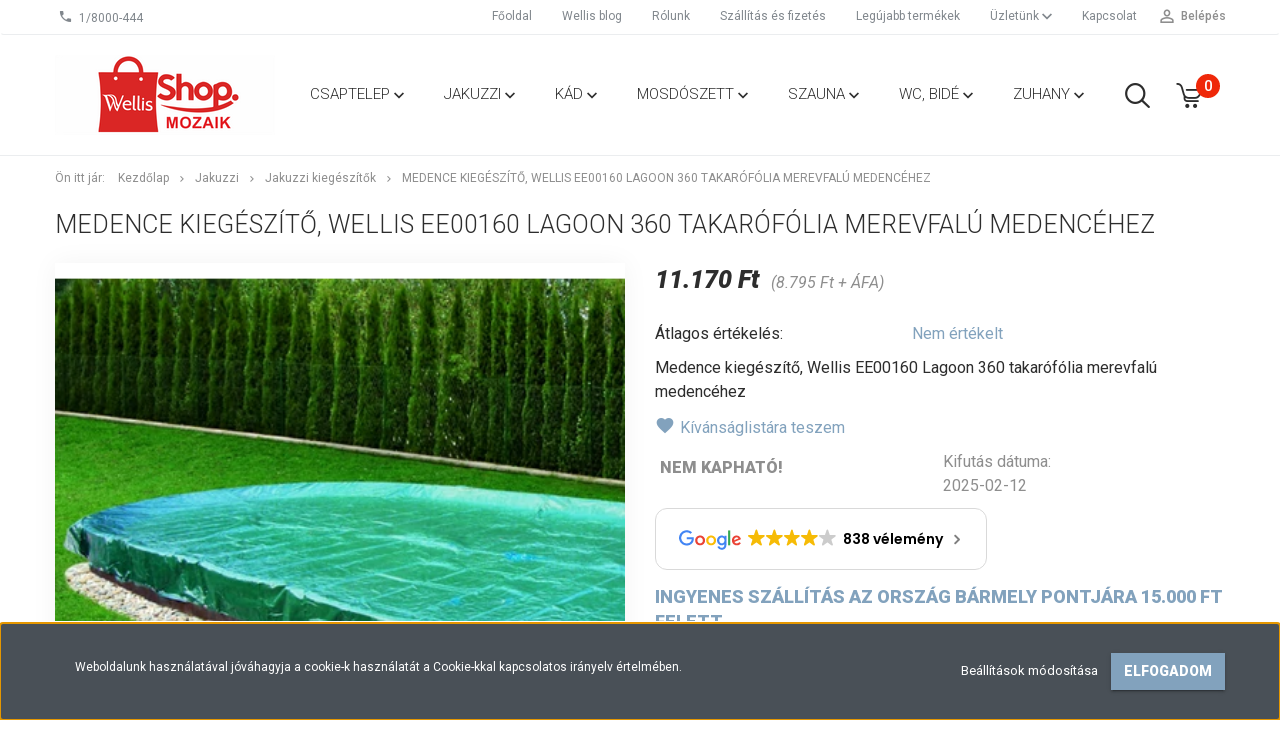

--- FILE ---
content_type: text/html; charset=UTF-8
request_url: https://mozaik.wellisshop.hu/medence-kiegeszito-wellis-ee00160-lagoon-360-takarofolia-merevfalu-medencehez-2687
body_size: 20286
content:
<!DOCTYPE html>
<!--[if lt IE 7]>      <html class="no-js lt-ie10 lt-ie9 lt-ie8 lt-ie7" lang="hu" dir="ltr"> <![endif]-->
<!--[if IE 7]>         <html class="no-js lt-ie10 lt-ie9 lt-ie8" lang="hu" dir="ltr"> <![endif]-->
<!--[if IE 8]>         <html class="no-js lt-ie10 lt-ie9" lang="hu" dir="ltr"> <![endif]-->
<!--[if IE 9]>         <html class="no-js lt-ie10" lang="hu" dir="ltr"> <![endif]-->
<!--[if gt IE 10]><!--> <html class="no-js" lang="hu" dir="ltr"> <!--<![endif]-->
<head>
    <title>Medence kiegészítő, Wellis EE00160 Lagoon 360 takarófólia merevfalú medencéhez - Jakuzzi kiegészítők</title>
    <meta charset="utf-8">
    <meta name="description" content="Medence kiegészítő, Wellis EE00160 Lagoon 360 takarófólia merevfalú medencéhez a Jakuzzi kiegészítők kategóriában - most 11.170 Ft-os áron elérhető.">
    <meta name="robots" content="index, follow">
    <link rel="image_src" href="https://mozaikteszt.cdn.shoprenter.hu/custom/mozaikteszt/image/data/2023/EE00160.png.webp?lastmod=1718086820.1672836212">
    <meta property="og:title" content="Medence kiegészítő, Wellis EE00160 Lagoon 360 takarófólia merevfalú medencéhez" />
    <meta property="og:type" content="product" />
    <meta property="og:url" content="https://mozaik.wellisshop.hu/medence-kiegeszito-wellis-ee00160-lagoon-360-takarofolia-merevfalu-medencehez-2687" />
    <meta property="og:image" content="https://mozaikteszt.cdn.shoprenter.hu/custom/mozaikteszt/image/cache/w1719h900/2023/EE00160.png.webp?lastmod=1718086820.1672836212" />
    <meta property="og:description" content="Medence kiegészítő, Wellis EE00160 Lagoon 360 takarófólia merevfalú medencéhez" />
    <link href="https://mozaikteszt.cdn.shoprenter.hu/custom/mozaikteszt/image/data/wellis%20mini3.png?lastmod=1557305351.1672836212" rel="icon" />
    <link href="https://mozaikteszt.cdn.shoprenter.hu/custom/mozaikteszt/image/data/wellis%20mini3.png?lastmod=1557305351.1672836212" rel="apple-touch-icon" />
    <base href="https://mozaik.wellisshop.hu:443" />

    <meta name="viewport" content="width=device-width, initial-scale=1">
            <link href="https://mozaik.wellisshop.hu/medence-kiegeszito-wellis-ee00160-lagoon-360-takarofolia-merevfalu-medencehez-2687" rel="canonical">
    
            
                        <link rel="stylesheet" href="https://mozaikteszt.cdn.shoprenter.hu/web/compiled/css/fancybox2.css?v=1769069094" media="screen">
            <link rel="stylesheet" href="https://mozaikteszt.cdn.shoprenter.hu/custom/mozaikteszt/catalog/view/theme/tokyo_glacierblue/style/1745484441.1537781973.0.1530016921.css?v=null.1672836212" media="screen">
        <script>
        window.nonProductQuality = 80;
    </script>
    <script src="//ajax.googleapis.com/ajax/libs/jquery/1.10.2/jquery.min.js"></script>
    <script>window.jQuery || document.write('<script src="https://mozaikteszt.cdn.shoprenter.hu/catalog/view/javascript/jquery/jquery-1.10.2.min.js?v=1484139539"><\/script>')</script>

            
    
            
        <!-- Header JavaScript codes -->
            <script src="https://mozaikteszt.cdn.shoprenter.hu/web/compiled/js/countdown.js?v=1769069092"></script>
                    <script src="https://mozaikteszt.cdn.shoprenter.hu/web/compiled/js/legacy_newsletter.js?v=1769069092"></script>
                    <script src="https://mozaikteszt.cdn.shoprenter.hu/web/compiled/js/base.js?v=1769069092"></script>
                    <script src="https://mozaikteszt.cdn.shoprenter.hu/web/compiled/js/fancybox2.js?v=1769069092"></script>
                    <script src="https://mozaikteszt.cdn.shoprenter.hu/web/compiled/js/before_starter.js?v=1769069092"></script>
                    <script src="https://mozaikteszt.cdn.shoprenter.hu/web/compiled/js/productreview.js?v=1769069092"></script>
                    <script src="https://mozaikteszt.cdn.shoprenter.hu/web/compiled/js/before_starter2_productpage.js?v=1769069092"></script>
                    <script src="https://mozaikteszt.cdn.shoprenter.hu/web/compiled/js/before_starter2_head.js?v=1769069092"></script>
                    <script src="https://mozaikteszt.cdn.shoprenter.hu/web/compiled/js/base_bootstrap.js?v=1769069092"></script>
                    <script src="https://mozaikteszt.cdn.shoprenter.hu/web/compiled/js/nanobar.js?v=1769069092"></script>
                    <!-- Header jQuery onLoad scripts -->
    <script>
        window.countdownFormat = '%D:%H:%M:%S';
        //<![CDATA[
        var BASEURL = 'https://mozaik.wellisshop.hu';
Currency = {"symbol_left":"","symbol_right":" Ft","decimal_place":0,"decimal_point":",","thousand_point":".","currency":"HUF","value":1};
var ShopRenter = ShopRenter || {}; ShopRenter.product = {"id":2687,"sku":"27627","currency":"HUF","unitName":"db","price":11170,"name":"Medence kieg\u00e9sz\u00edt\u0151, Wellis EE00160 Lagoon 360 takar\u00f3f\u00f3lia merevfal\u00fa medenc\u00e9hez","brand":"","currentVariant":[],"parent":{"id":2687,"sku":"27627","unitName":"db","price":11170,"name":"Medence kieg\u00e9sz\u00edt\u0151, Wellis EE00160 Lagoon 360 takar\u00f3f\u00f3lia merevfal\u00fa medenc\u00e9hez"}};

        $(document).ready(function(){
        // DOM ready
            
                $('.fancybox').fancybox({
                    maxWidth: 820,
                    maxHeight: 650,
                    afterLoad: function(){
                        wrapCSS = $(this.element).data('fancybox-wrapcss');
                        if(wrapCSS){
                            $('.fancybox-wrap').addClass(wrapCSS);
                        }
                    },
                    helpers: {
                        thumbs: {
                            width: 50,
                            height: 50
                        }
                    }
                });
                $('.fancybox-inline').fancybox({
                    maxWidth: 820,
                    maxHeight: 650,
                    type:'inline'
                });
                

        // /DOM ready
        });
        $(window).load(function(){
        // OnLoad
            new WishlistHandler('wishlist-add','');


                var init_similar_products_Scroller = function() {
                    $("#similar_products .aurora-scroll-click-mode").each(function(){
                        var max=0;
                        $(this).find($(".list_prouctname")).each(function(){
                            var h = $(this).height();
                            max = h > max ? h : max;
                        });
                        $(this).find($(".list_prouctname")).each(function(){
                            $(this).height(max);
                        });
                    });

                    $("#similar_products .aurora-scroll-click-mode").auroraScroll({
                        autoMode: "click",
                        frameRate: 60,
                        speed: 2.5,
                        direction: -1,
                        elementClass: "product-snapshot",
                        pauseAfter: false,
                        horizontal: true,
                        visible: 5,
                        arrowsPosition: 1
                    }, function(){
                        initAurora();
                    });
                }
            


                init_similar_products_Scroller();
            


                var init_relatedproducts_Scroller = function() {
                    $("#relatedproducts .aurora-scroll-click-mode").each(function(){
                        var max=0;
                        $(this).find($(".list_prouctname")).each(function(){
                            var h = $(this).height();
                            max = h > max ? h : max;
                        });
                        $(this).find($(".list_prouctname")).each(function(){
                            $(this).height(max);
                        });
                    });

                    $("#relatedproducts .aurora-scroll-click-mode").auroraScroll({
                        autoMode: "click",
                        frameRate: 60,
                        speed: 2.5,
                        direction: -1,
                        elementClass: "product-snapshot",
                        pauseAfter: false,
                        horizontal: true,
                        visible: 5,
                        arrowsPosition: 1
                    }, function(){
                        initAurora();
                    });
                }
            


                init_relatedproducts_Scroller();
            

        // /OnLoad
        });
        //]]>
    </script>
    
        <script src="https://mozaikteszt.cdn.shoprenter.hu/web/compiled/js/vue/manifest.bundle.js?v=1769069090"></script>
<script>
    var ShopRenter = ShopRenter || {};
    ShopRenter.onCartUpdate = function (callable) {
        document.addEventListener('cartChanged', callable)
    };
    ShopRenter.onItemAdd = function (callable) {
        document.addEventListener('AddToCart', callable)
    };
    ShopRenter.onItemDelete = function (callable) {
        document.addEventListener('deleteCart', callable)
    };
    ShopRenter.onSearchResultViewed = function (callable) {
        document.addEventListener('AuroraSearchResultViewed', callable)
    };
    ShopRenter.onSubscribedForNewsletter = function (callable) {
        document.addEventListener('AuroraSubscribedForNewsletter', callable)
    };
    ShopRenter.onCheckoutInitiated = function (callable) {
        document.addEventListener('AuroraCheckoutInitiated', callable)
    };
    ShopRenter.onCheckoutShippingInfoAdded = function (callable) {
        document.addEventListener('AuroraCheckoutShippingInfoAdded', callable)
    };
    ShopRenter.onCheckoutPaymentInfoAdded = function (callable) {
        document.addEventListener('AuroraCheckoutPaymentInfoAdded', callable)
    };
    ShopRenter.onCheckoutOrderConfirmed = function (callable) {
        document.addEventListener('AuroraCheckoutOrderConfirmed', callable)
    };
    ShopRenter.onCheckoutOrderPaid = function (callable) {
        document.addEventListener('AuroraOrderPaid', callable)
    };
    ShopRenter.onCheckoutOrderPaidUnsuccessful = function (callable) {
        document.addEventListener('AuroraOrderPaidUnsuccessful', callable)
    };
    ShopRenter.onProductPageViewed = function (callable) {
        document.addEventListener('AuroraProductPageViewed', callable)
    };
    ShopRenter.onMarketingConsentChanged = function (callable) {
        document.addEventListener('AuroraMarketingConsentChanged', callable)
    };
    ShopRenter.onCustomerRegistered = function (callable) {
        document.addEventListener('AuroraCustomerRegistered', callable)
    };
    ShopRenter.onCustomerLoggedIn = function (callable) {
        document.addEventListener('AuroraCustomerLoggedIn', callable)
    };
    ShopRenter.onCustomerUpdated = function (callable) {
        document.addEventListener('AuroraCustomerUpdated', callable)
    };
    ShopRenter.onCartPageViewed = function (callable) {
        document.addEventListener('AuroraCartPageViewed', callable)
    };
    ShopRenter.customer = {"userId":0,"userClientIP":"3.141.33.53","userGroupId":8,"customerGroupTaxMode":"gross","customerGroupPriceMode":"gross_net_tax","email":"","phoneNumber":"","name":{"firstName":"","lastName":""}};
    ShopRenter.theme = {"name":"tokyo_glacierblue","family":"tokyo","parent":"bootstrap"};
    ShopRenter.shop = {"name":"mozaikteszt","locale":"hu","currency":{"code":"HUF","rate":1},"domain":"mozaikteszt.myshoprenter.hu"};
    ShopRenter.page = {"route":"product\/product","queryString":"medence-kiegeszito-wellis-ee00160-lagoon-360-takarofolia-merevfalu-medencehez-2687"};

    ShopRenter.formSubmit = function (form, callback) {
        callback();
    };

    let loadedAsyncScriptCount = 0;
    function asyncScriptLoaded(position) {
        loadedAsyncScriptCount++;
        if (position === 'body') {
            if (document.querySelectorAll('.async-script-tag').length === loadedAsyncScriptCount) {
                if (/complete|interactive|loaded/.test(document.readyState)) {
                    document.dispatchEvent(new CustomEvent('asyncScriptsLoaded', {}));
                } else {
                    document.addEventListener('DOMContentLoaded', () => {
                        document.dispatchEvent(new CustomEvent('asyncScriptsLoaded', {}));
                    });
                }
            }
        }
    }
</script>

            <script type="text/javascript" async class="async-script-tag" onload="asyncScriptLoaded('header')" src="https://onsite.optimonk.com/script.js?account=107794"></script>
            <script type="text/javascript" async class="async-script-tag" onload="asyncScriptLoaded('header')" src="https://widget.molin.ai/shop-ai.js?w=taoqwo5d"></script>
    
                    <script type="text/javascript" src="https://mozaikteszt.cdn.shoprenter.hu/web/compiled/js/vue/customerEventDispatcher.bundle.js?v=1769069090"></script>




        <!-- Custom header scripts -->
    <script async src="https://www.googletagmanager.com/gtag/js?id=UA-139868121-1"></script>
<script>
  window.dataLayer = window.dataLayer || [];
  function gtag(){dataLayer.push(arguments);}
  gtag('js', new Date());

  gtag('config', 'UA-139868121-1');
</script><script async src="https://www.googletagmanager.com/gtag/js?id=UA-139868121-1"></script>
<script>
  window.dataLayer = window.dataLayer || [];
  function gtag(){dataLayer.push(arguments);}
  gtag('js', new Date());

  gtag('config', 'UA-139868121-1');
</script>
    
                <script>window["bp"]=window["bp"]||function(){(window["bp"].q=window["bp"].q||[]).push(arguments);};window["bp"].l=1*new Date();scriptElement=document.createElement("script");firstScript=document.getElementsByTagName("script")[0];scriptElement.async=true;scriptElement.src='https://pixel.barion.com/bp.js';firstScript.parentNode.insertBefore(scriptElement,firstScript);window['barion_pixel_id']='BP-wjO2c2F57c-0C';bp('init','addBarionPixelId','BP-wjO2c2F57c-0C');</script><noscript>
    <img height="1" width="1" style="display:none" alt="Barion Pixel" src="https://pixel.barion.com/a.gif?ba_pixel_id='BP-wjO2c2F57c-0C'&ev=contentView&noscript=1">
</noscript>
                        <script type="text/javascript" src="https://mozaikteszt.cdn.shoprenter.hu/web/compiled/js/vue/fullBarionPixel.bundle.js?v=1769069090"></script>


            
            <script>window.dataLayer=window.dataLayer||[];function gtag(){dataLayer.push(arguments)};var ShopRenter=ShopRenter||{};ShopRenter.config=ShopRenter.config||{};ShopRenter.config.googleConsentModeDefaultValue="denied";</script>                        <script type="text/javascript" src="https://mozaikteszt.cdn.shoprenter.hu/web/compiled/js/vue/googleConsentMode.bundle.js?v=1769069090"></script>

            <!-- Facebook Pixel Code -->
<script>
!function(f,b,e,v,n,t,s)
{if(f.fbq)return;n=f.fbq=function(){n.callMethod?
n.callMethod.apply(n,arguments):n.queue.push(arguments)};
if(!f._fbq)f._fbq=n;n.push=n;n.loaded=!0;n.version='2.0';
n.queue=[];t=b.createElement(e);t.async=!0;
t.src=v;s=b.getElementsByTagName(e)[0];
s.parentNode.insertBefore(t,s)}(window, document,'script',
'https://connect.facebook.net/en_US/fbevents.js');
fbq('consent', 'revoke');
fbq('init', '209418944189869');
fbq('track', 'PageView');
document.addEventListener('AuroraProductPageViewed', function(auroraEvent) {
                    fbq('track', 'ViewContent', {
                        content_type: 'product',
                        content_ids: [auroraEvent.detail.product.id.toString()],
                        value: parseFloat(auroraEvent.detail.product.grossUnitPrice),
                        currency: auroraEvent.detail.product.currency
                    }, {
                        eventID: auroraEvent.detail.event.id
                    });
                });
document.addEventListener('AuroraAddedToCart', function(auroraEvent) {
    var fbpId = [];
    var fbpValue = 0;
    var fbpCurrency = '';

    auroraEvent.detail.products.forEach(function(item) {
        fbpValue += parseFloat(item.grossUnitPrice) * item.quantity;
        fbpId.push(item.id);
        fbpCurrency = item.currency;
    });


    fbq('track', 'AddToCart', {
        content_ids: fbpId,
        content_type: 'product',
        value: fbpValue,
        currency: fbpCurrency
    }, {
        eventID: auroraEvent.detail.event.id
    });
})
window.addEventListener('AuroraMarketingCookie.Changed', function(event) {
            let consentStatus = event.detail.isAccepted ? 'grant' : 'revoke';
            if (typeof fbq === 'function') {
                fbq('consent', consentStatus);
            }
        });
</script>
<noscript><img height="1" width="1" style="display:none"
src="https://www.facebook.com/tr?id=209418944189869&ev=PageView&noscript=1"
/></noscript>
<!-- End Facebook Pixel Code -->

<meta name="facebook-domain-verification" content="cxev3izfdmopejwcjypjf4wsocssti" />
            
            
            
                <!--Global site tag(gtag.js)--><script async src="https://www.googletagmanager.com/gtag/js?id=AW-743367719"></script><script>window.dataLayer=window.dataLayer||[];function gtag(){dataLayer.push(arguments);}
gtag('js',new Date());gtag('config','AW-743367719',{"allow_enhanced_conversions":true});gtag('config','G-MSCZWHRDTF');</script>                                <script type="text/javascript" src="https://mozaikteszt.cdn.shoprenter.hu/web/compiled/js/vue/GA4EventSender.bundle.js?v=1769069090"></script>

    
    
</head>

<body id="body" class="bootstrap-body page-body flypage_body body-pathway-top desktop-device-body body-pathway-top tokyo_glacierblue-body" role="document">
            
    
<div id="fb-root"></div>
<script>(function (d, s, id) {
        var js, fjs = d.getElementsByTagName(s)[0];
        if (d.getElementById(id)) return;
        js = d.createElement(s);
        js.id = id;
        js.src = "//connect.facebook.net/hu_HU/sdk/xfbml.customerchat.js#xfbml=1&version=v2.12&autoLogAppEvents=1";
        fjs.parentNode.insertBefore(js, fjs);
    }(document, "script", "facebook-jssdk"));
</script>



            

<!-- cached -->    <div id="first-login-nanobar-button">
    <img src="https://mozaikteszt.cdn.shoprenter.hu/catalog/view/theme/default/image/cog-settings-grey.svg?v=null.1672836212" class="sr-cog" alt="" width="24" height="24"/>
</div>
<div id="firstLogNanobar" class="Fixed aurora-nanobar aurora-nanobar-firstlogin">
    <div class="aurora-nanobar-container">
        <span id="nanoTextCookies" class="aurora-nanobar-text"
              style="font-size: 12px;">Weboldalunk használatával jóváhagyja a cookie-k használatát a Cookie-kkal kapcsolatos irányelv értelmében.
        </span>
        <div class="aurora-nanobar-buttons-wrapper nanobar-buttons">
            <a id ="aurora-nanobar-settings-button" href="">
                <span>Beállítások módosítása</span>
            </a>
            <a id="auroraNanobarCloseCookies" href="" class="button btn btn-primary aurora-nanobar-btn" data-button-save-text="Beállítások mentése">
                <span>Elfogadom</span>
            </a>
        </div>
        <div class="aurora-nanobar-cookies" style="display: none;">
            <div class="form-group">
                <label><input type="checkbox" name="required_cookies" id="required-cookies" disabled="disabled" checked="checked" /> Szükséges cookie-k</label>
                <div class="cookies-help-text">
                    Ezek a cookie-k segítenek abban, hogy a webáruház használható és működőképes legyen.
                </div>
            </div>
            <div class="form-group">
                <label>
                    <input type="checkbox" name="marketing_cookies" id="marketing-cookies"
                             checked />
                    Marketing cookie-k
                </label>
                <div class="cookies-help-text">
                    Ezeket a cookie-k segítenek abban, hogy az Ön érdeklődési körének megfelelő reklámokat és termékeket jelenítsük meg a webáruházban.
                </div>
            </div>
        </div>
    </div>
</div>

<script>

    (function ($) {
        $(document).ready(function () {
            new AuroraNanobar.FirstLogNanobarCheckbox(jQuery('#firstLogNanobar'), 'bottom');
        });
    })(jQuery);

</script>
<!-- /cached -->
<!-- cached --><div id="freeShippingNanobar" class="Fixed aurora-nanobar aurora-nanobar-freeshipping">
    <div class="aurora-nanobar-container">
        <span id="auroraNanobarClose" class="aurora-nanobar-close-x"><i class="sr-icon-times"></i></span>
        <span id="nanoText" class="aurora-nanobar-text"></span>
    </div>
</div>

<script>$(document).ready(function(){document.nanobarInstance=new AuroraNanobar.FreeShippingNanobar($('#freeShippingNanobar'),'bottom','500','','1');});</script><!-- /cached -->
    
                <!-- cached -->




        







    
    
    <link media="screen and (max-width: 992px)" rel="stylesheet" href="https://mozaikteszt.cdn.shoprenter.hu/catalog/view/javascript/jquery/jquery-mmenu/dist/css/jquery.mmenu.all.css?v=1484139539">
    <script src="https://mozaikteszt.cdn.shoprenter.hu/catalog/view/javascript/jquery/jquery-mmenu/dist/js/jquery.mmenu.all.min.js?v=1484139539"></script>
        <script src="https://mozaikteszt.cdn.shoprenter.hu/catalog/view/javascript/jquery/product_count_in_cart.js?v=1530610005"></script>

    <script>
        $(document).ready(function(){$('#menu-nav').mmenu({navbar:{title:'Menü'},extensions:["theme-dark","border-full"],offCanvas:{position:"left",zposition:"back"},counters:true,searchfield:{add:true,search:true,placeholder:'keresés',noResults:''}});function setLanguagesMobile(type){$('.'+type+'-change-mobile').click(function(e){e.preventDefault();$('#'+type+'_value_mobile').attr('value',$(this).data('value'));$('#mobile_'+type+'_form').submit();});}
setLanguagesMobile('language');setLanguagesMobile('currency');});    </script>

    <form action="index.php" method="post" enctype="multipart/form-data" id="mobile_currency_form">
        <input id="currency_value_mobile" type="hidden" value="" name="currency_id"/>
    </form>

    <form action="index.php" method="post" enctype="multipart/form-data" id="mobile_language_form">
        <input id="language_value_mobile" type="hidden" value="" name="language_code"/>
    </form>

    
    <div id="menu-nav">
        <ul>
                                            <li class="mm-title mm-group-title text-center"><span><i class="sr-icon-tags"></i> Kategóriák</span></li>
    
    <li>
    <a href="https://mozaik.wellisshop.hu/csaptelep-144">            <h3 class="category-list-link-text">Csaptelep</h3>
        </a>
            <ul><li>
    <a href="https://mozaik.wellisshop.hu/csaptelep-144/akcio-289">            AKCIÓS TERMÉKEK
        </a>
    </li><li>
    <a href="https://mozaik.wellisshop.hu/csaptelep-144/altus-kollekcio-262">            Altus kollekció
        </a>
    </li><li>
    <a href="https://mozaik.wellisshop.hu/csaptelep-144/asti-kollekcio-146">            Asti kollekció
        </a>
    </li><li>
    <a href="https://mozaik.wellisshop.hu/csaptelep-144/aurum-kollekcio-199">            Aurum kollekció
        </a>
    </li><li>
    <a href="https://mozaik.wellisshop.hu/csaptelep-144/bellini-kollekcio-147">            Bellini kollekció
        </a>
    </li><li>
    <a href="https://mozaik.wellisshop.hu/csaptelep-144/comino-kollekcio-188">            Comino kollekció
        </a>
    </li><li>
    <a href="https://mozaik.wellisshop.hu/csaptelep-144/cosmo-kollekcio-148">            Cosmo kollekció
        </a>
    </li><li>
    <a href="https://mozaik.wellisshop.hu/csaptelep-144/diablo-kollekcio-149">            Diablo kollekció
        </a>
    </li><li>
    <a href="https://mozaik.wellisshop.hu/csaptelep-144/divido-kollekcio-151">            Divido kollekció
        </a>
    </li><li>
    <a href="https://mozaik.wellisshop.hu/csaptelep-144/faust-kollekcio-150">            Faust kollekció
        </a>
    </li><li>
    <a href="https://mozaik.wellisshop.hu/csaptelep-144/infinity-kollekcio-200">            Infinity kollekció
        </a>
    </li><li>
    <a href="https://mozaik.wellisshop.hu/csaptelep-144/mamba-kollekcio-189">            Mamba kollekció
        </a>
    </li><li>
    <a href="https://mozaik.wellisshop.hu/csaptelep-144/meliora-kollekcio-201">            Meliora kollekció
        </a>
    </li><li>
    <a href="https://mozaik.wellisshop.hu/csaptelep-144/raven-kollekcio-264">            Raven kollekció
        </a>
    </li><li>
    <a href="https://mozaik.wellisshop.hu/csaptelep-144/rundo-kollekcio-145">            Rundo kollekció
        </a>
    </li><li>
    <a href="https://mozaik.wellisshop.hu/csaptelep-144/terra-kollekcio-265">            Terra kollekció
        </a>
    </li><li>
    <a href="https://mozaik.wellisshop.hu/csaptelep-144/umbra-kollekcio-202">            Umbra kollekció
        </a>
    </li><li>
    <a href="https://mozaik.wellisshop.hu/csaptelep-144/kadra-szerelheto-152">            Kádra szerelhető 
        </a>
    </li><li>
    <a href="https://mozaik.wellisshop.hu/csaptelep-144/konyhai-154">            Konyhai
        </a>
    </li><li>
    <a href="https://mozaik.wellisshop.hu/csaptelep-144/egyeb-209">            Egyéb csaptelepek
        </a>
    </li></ul>
    </li><li>
    <a href="https://mozaik.wellisshop.hu/jakuzzi-138">            <h3 class="category-list-link-text">Jakuzzi</h3>
        </a>
            <ul><li>
    <a href="https://mozaik.wellisshop.hu/jakuzzi-138/akcios-medencek-287">            Akciós medencék
        </a>
    </li><li>
    <a href="https://mozaik.wellisshop.hu/jakuzzi-138/grill-253">            Kerti grillsütők
        </a>
    </li><li>
    <a href="https://mozaik.wellisshop.hu/jakuzzi-138/lifeline-szeria-259">            LifeLine széria
        </a>
    </li><li>
    <a href="https://mozaik.wellisshop.hu/jakuzzi-138/pergola-291">            Pergola
        </a>
    </li><li>
    <a href="https://mozaik.wellisshop.hu/jakuzzi-138/szurobetetek-294">            Szűrőbetétek
        </a>
    </li><li>
    <a href="https://mozaik.wellisshop.hu/jakuzzi-138/myline-szeria-157">            MyLine széria
        </a>
    </li><li>
    <a href="https://mozaik.wellisshop.hu/jakuzzi-138/swimline-szeria-158">            SwimLine széria
        </a>
    </li><li>
    <a href="https://mozaik.wellisshop.hu/jakuzzi-138/jakuzzi-kiegeszitok-159">            Jakuzzi kiegészítők
        </a>
    </li><li>
    <a href="https://mozaik.wellisshop.hu/jakuzzi-138/vegyszerek-160">            Vegyszerek
        </a>
    </li><li>
    <a href="https://mozaik.wellisshop.hu/jakuzzi-138/merevfalu-medence-210">            Merevfalú medence
        </a>
    </li></ul>
    </li><li>
    <a href="https://mozaik.wellisshop.hu/kad-140">            <h3 class="category-list-link-text">Kád</h3>
        </a>
            <ul><li>
    <a href="https://mozaik.wellisshop.hu/kad-140/aszimmetrikus-164">            Aszimmetrikus
        </a>
    </li><li>
    <a href="https://mozaik.wellisshop.hu/kad-140/egyenes-162">            Egyenes
        </a>
    </li><li>
    <a href="https://mozaik.wellisshop.hu/kad-140/hidromasszazs-kadak-256">            Hidromasszázs kád
        </a>
    </li><li>
    <a href="https://mozaik.wellisshop.hu/kad-140/kad-tartozekok-251">            Kád tartozékok
        </a>
    </li><li>
    <a href="https://mozaik.wellisshop.hu/kad-140/sarok-163">            Sarok
        </a>
    </li><li>
    <a href="https://mozaik.wellisshop.hu/kad-140/terben-allo-161">            Térben álló
        </a>
    </li></ul>
    </li><li>
    <a href="https://mozaik.wellisshop.hu/mosdoszett-142">            <h3 class="category-list-link-text">Mosdószett</h3>
        </a>
            <ul><li>
    <a href="https://mozaik.wellisshop.hu/mosdoszett-142/almeria-szettek-196">            Almeria szettek
        </a>
    </li><li>
    <a href="https://mozaik.wellisshop.hu/mosdoszett-142/azori-szett-193">            Azori szett
        </a>
    </li><li>
    <a href="https://mozaik.wellisshop.hu/mosdoszett-142/bilbao-szettek-195">            Bilbao szettek
        </a>
    </li><li>
    <a href="https://mozaik.wellisshop.hu/mosdoszett-142/blondie-szett-167">            Blondie szett
        </a>
    </li><li>
    <a href="https://mozaik.wellisshop.hu/mosdoszett-142/elois-szettek-168">            Elois szettek
        </a>
    </li><li>
    <a href="https://mozaik.wellisshop.hu/mosdoszett-142/elois-white-szettek-197">            Elois White szettek
        </a>
    </li><li>
    <a href="https://mozaik.wellisshop.hu/mosdoszett-142/furdoszoba-csomagakcio-212">            Fürdőszoba csomagakció
        </a>
    </li><li>
    <a href="https://mozaik.wellisshop.hu/mosdoszett-142/gienger-szettek-169">            Ginger szettek
        </a>
    </li><li>
    <a href="https://mozaik.wellisshop.hu/mosdoszett-142/jersey-szett-273">            Jersey szett
        </a>
    </li><li>
    <a href="https://mozaik.wellisshop.hu/mosdoszett-142/lumoslot-szett-275">            LumoSlot szett
        </a>
    </li><li>
    <a href="https://mozaik.wellisshop.hu/mosdoszett-142/mallorca-szett-276">            Mallorca szett
        </a>
    </li><li>
    <a href="https://mozaik.wellisshop.hu/mosdoszett-142/miletos-kollekcio-206">            Miletos kollekció
        </a>
    </li><li>
    <a href="https://mozaik.wellisshop.hu/mosdoszett-142/monaco-szett-278">            Monaco szett
        </a>
    </li><li>
    <a href="https://mozaik.wellisshop.hu/mosdoszett-142/nina-szettek-170">            Nina szettek
        </a>
    </li><li>
    <a href="https://mozaik.wellisshop.hu/mosdoszett-142/soria-szett-194">            Soria szett
        </a>
    </li><li>
    <a href="https://mozaik.wellisshop.hu/mosdoszett-142/tenebra-szettek-207">            Tenebra szettek
        </a>
    </li><li>
    <a href="https://mozaik.wellisshop.hu/mosdoszett-142/tripoli-szett-208">            Tripoli szett
        </a>
    </li><li>
    <a href="https://mozaik.wellisshop.hu/mosdoszett-142/tukrok-198">            Tükrök
        </a>
    </li><li>
    <a href="https://mozaik.wellisshop.hu/mosdoszett-142/tunis-szettek-205">            Tunis szettek
        </a>
    </li><li>
    <a href="https://mozaik.wellisshop.hu/mosdoszett-142/vilagitas-270">            Világítás
        </a>
    </li><li>
    <a href="https://mozaik.wellisshop.hu/mosdoszett-142/pultra-epitheto-mosdok-165">            Pultra építhető mosdók
        </a>
    </li><li>
    <a href="https://mozaik.wellisshop.hu/mosdoszett-142/leeresztok-172">            Leeresztők
        </a>
    </li><li>
    <a href="https://mozaik.wellisshop.hu/mosdoszett-142/fali-mosdok-171">            Fali mosdók
        </a>
    </li></ul>
    </li><li>
    <a href="https://mozaik.wellisshop.hu/szauna-139">            <h3 class="category-list-link-text">Szauna</h3>
        </a>
            <ul><li>
    <a href="https://mozaik.wellisshop.hu/szauna-139/finn-173">            Finn
        </a>
    </li><li>
    <a href="https://mozaik.wellisshop.hu/szauna-139/infra-174">            Infra
        </a>
    </li></ul>
    </li><li>
    <a href="https://mozaik.wellisshop.hu/wc-bide-143">            <h3 class="category-list-link-text">Wc, bidé</h3>
        </a>
            <ul><li>
    <a href="https://mozaik.wellisshop.hu/wc-bide-143/adele-kollekcio-280">            Adele kollekció
        </a>
    </li><li>
    <a href="https://mozaik.wellisshop.hu/wc-bide-143/aurora-kollekcio-281">            Aurora kollekció
        </a>
    </li><li>
    <a href="https://mozaik.wellisshop.hu/wc-bide-143/bella-kollekcio-284">            Bella kollekció
        </a>
    </li><li>
    <a href="https://mozaik.wellisshop.hu/wc-bide-143/clement-kollekcio-176">            Clement kollekció
        </a>
    </li><li>
    <a href="https://mozaik.wellisshop.hu/wc-bide-143/ditte-kollekcio-175">            Ditte kollekció
        </a>
    </li><li>
    <a href="https://mozaik.wellisshop.hu/wc-bide-143/evolo-fali-piszoar-181">            Evolo fali piszoár
        </a>
    </li><li>
    <a href="https://mozaik.wellisshop.hu/wc-bide-143/okos-wc-177">            Okos WC
        </a>
    </li><li>
    <a href="https://mozaik.wellisshop.hu/wc-bide-143/olivia-kollekcio-252">            Olivia kollekció
        </a>
    </li><li>
    <a href="https://mozaik.wellisshop.hu/wc-bide-143/pillar-kollekcio-204">            Pillar kollekció
        </a>
    </li><li>
    <a href="https://mozaik.wellisshop.hu/wc-bide-143/sophia-kollekcio-203">            Sophia kollekció
        </a>
    </li><li>
    <a href="https://mozaik.wellisshop.hu/wc-bide-143/wc-szerelomodul-178">            WC szerelőmodul
        </a>
    </li><li>
    <a href="https://mozaik.wellisshop.hu/wc-bide-143/kiegeszitok-192">            Kiegészítők
        </a>
    </li></ul>
    </li><li>
    <a href="https://mozaik.wellisshop.hu/zuhany-141">            <h3 class="category-list-link-text">Zuhany</h3>
        </a>
            <ul><li>
    <a href="https://mozaik.wellisshop.hu/zuhany-141/kezizuhany-268">            Kézizuhany
        </a>
    </li><li>
    <a href="https://mozaik.wellisshop.hu/zuhany-141/zuhanykabin-182">            Zuhanykabin
        </a>
    </li><li>
    <a href="https://mozaik.wellisshop.hu/zuhany-141/zuhanyoszlop-190">            Zuhanyoszlop
        </a>
    </li><li>
    <a href="https://mozaik.wellisshop.hu/zuhany-141/zuhanytalca-183">            Zuhanytálca
        </a>
    </li><li>
    <a href="https://mozaik.wellisshop.hu/zuhany-141/zuhanypanel-185">            Zuhanypanel
        </a>
    </li><li>
    <a href="https://mozaik.wellisshop.hu/zuhany-141/zuhanyfal-paravan-186">            Zuhanyfal, -paraván
        </a>
    </li><li>
    <a href="https://mozaik.wellisshop.hu/zuhany-141/zuhanyfolyoka-187">            Zuhanyfolyóka
        </a>
    </li><li>
    <a href="https://mozaik.wellisshop.hu/zuhany-141/kiegeszitok-191">            Kiegészítők
        </a>
    </li></ul>
    </li>

                        <li class="mm-title mm-group-title text-center"><span><i class="sr-icon-list"></i> Menüpontok</span></li>
    
                            <li class="informations-mobile-menu-item">
                <a href="https://mozaik.wellisshop.hu/hirek_1" target="_self">Hírek</a>
                            </li>
                    <li class="informations-mobile-menu-item">
                <a href="https://mozaik.wellisshop.hu/adatvedelmi-nyilatkozat-32" target="_self">Adatvédelmi nyilatkozat</a>
                            </li>
                    <li class="informations-mobile-menu-item">
                <a href="https://www.mozaikkeramia.hu/panaszkezeles.html" target="_self">Panaszkezelés</a>
                            </li>
                    <li class="informations-mobile-menu-item">
                <a href="https://www.mozaikkeramia.hu/files/ckfiles/file/termek-visszakuldes-adatlap.pdf" target="_blank">Termék visszaküldési adatlap</a>
                            </li>
                    <li class="informations-mobile-menu-item">
                <a href="https://mozaikfurdoszobaszalon.hu/3d-tura" target="_blank">3D virtuális séta üzletünkben</a>
                            </li>
                    <li class="informations-mobile-menu-item">
                <a href="https://mozaik.wellisshop.hu/wellis-blog-3" target="_self">Wellis blog</a>
                            </li>
                    <li class="informations-mobile-menu-item">
                <a href="https://mozaik.wellisshop.hu/rolunk-87" target="_self">Rólunk</a>
                            </li>
                    <li class="informations-mobile-menu-item">
                <a href="https://mozaik.wellisshop.hu/fix-3-lakashitel-100" target="_self">Fix 3% lakáshitel</a>
                            </li>
                    <li class="informations-mobile-menu-item">
                <a href="https://mozaik.wellisshop.hu/vasarlasi_feltetelek_5" target="_self">ÁSZF + Elállási nyilatkozat</a>
                            </li>
                    <li class="informations-mobile-menu-item">
                <a href="https://mozaik.wellisshop.hu/garancia_7" target="_self">Garancia</a>
                            </li>
                    <li class="informations-mobile-menu-item">
                <a href="https://mozaik.wellisshop.hu/rolunk_4" target="_self">Üzletünk</a>
                                    <ul>
                                                    <li class="informations-mobile-menu-item informations-mobile-menu-item-sublevel"><a
                                    href="https://mozaik.wellisshop.hu/adatvedelmi_nyilatkozat_3" target="_self">Adatvédelmi nyilatkozat</a></li>
                                                    <li class="informations-mobile-menu-item informations-mobile-menu-item-sublevel"><a
                                    href="https://www.mozaikkeramia.hu/panaszkezeles.html" target="_blank">Hibabejelentés</a></li>
                                                    <li class="informations-mobile-menu-item informations-mobile-menu-item-sublevel"><a
                                    href="https://mozaik.wellisshop.hu/index.php?route=information/sitemap" target="_self">Oldaltérkép</a></li>
                                            </ul>
                            </li>
                    <li class="informations-mobile-menu-item">
                <a href="https://mozaik.wellisshop.hu/index.php?route=information/contact" target="_self">Kapcsolat</a>
                            </li>
            
        
        
                            <li class="mm-title mm-group-title text-center"><span><i class="sr-icon-user"></i> Belépés és Regisztráció</span></li>
            <li class="customer-mobile-menu-item">
                <a href="index.php?route=account/login">Belépés</a>
            </li>
            <li class="customer-mobile-menu-item">
                <a href="index.php?route=account/create">Regisztráció</a>
            </li>
            

            
        </ul>
    </div>

<div id="mobile-nav"
     class="responsive-menu Fixed hidden-print mobile-menu-orientation-left">
        <a class="mobile-headers mobile-content-header" href="#menu-nav">
        <i class="sr-icon-hamburger-menu mobile-headers-icon"></i>
        <span class="mobile-headers-title">Menü</span>
    </a>
    <div class="mobile-headers mobile-logo">
                    <a class="mobile-logo-link" href="/"><img style="border: 0; max-width: 220px;" src="https://mozaikteszt.cdn.shoprenter.hu/custom/mozaikteszt/image/cache/w220h100m00/ws%20logo2.png?v=1657629612" title="Wellis Shop - Full-Gold Kft" alt="Wellis Shop - Full-Gold Kft" /></a>
            </div>
            <a class="mobile-headers mobile-search-link search-popup-btn" data-toggle="collapse" data-target="#search-popup-wrapper">
            <i class="sr-icon-search mobile-headers-icon"></i>
        </a>
                <a class="mobile-headers mobile-cart-link" data-toggle="collapse" data-target="#module_cart">
            <i class="icon-sr-cart icon-sr-cart-7 mobile-headers-icon"></i>
            <div class="mobile-cart-product-count mobile-cart-empty hidden-md">
            </div>
        </a>
    </div>
<!-- /cached -->
<!-- page-wrap -->
<div class="page-wrap">


    <div id="SR_scrollTop"></div>

    <!-- header -->
    <header class="desktop-logo-hidden">
                                <nav class="navbar header-navbar hidden-sm hidden-xs">
                <div class="container">
                    <div class="header-navbar-container">
                                                    <div class="header-phone"><i class="sr-icon-phone"></i> <a href="tel:1/8000-444"> 1/8000-444  </a></div>
                                                                            
                            
                                                <div class="header-topmenu">
                            <div id="topmenu-nav">
                                <div class="header-col header-col-login">
                                    <!-- cached -->    <ul id="login_wrapper" class="nav navbar-nav navbar-right login-list">
                    <li class="login-list-item">
    <a href="index.php?route=account/login" title="Belépés">Belépés</a>
</li>
<li class="create-list-item">
    <a href="index.php?route=account/create" title="Regisztráció">Regisztráció</a>
</li>            </ul>
<!-- /cached -->
                                </div>
                                <div class="header-col header-col-headerlinks">
                                    <!-- cached -->    <ul class="nav navbar-nav headermenu-list" role="menu">
                    <li>
                <a href="https://mozaik.wellisshop.hu"
                   target="_self"
                                        title="Főoldal">
                    Főoldal
                </a>
                            </li>
                    <li>
                <a href="https://mozaik.wellisshop.hu/wellis-blog-3"
                   target="_self"
                                        title="Wellis blog">
                    Wellis blog
                </a>
                            </li>
                    <li>
                <a href="https://mozaik.wellisshop.hu/rolunk-87"
                   target="_self"
                                        title="Rólunk">
                    Rólunk
                </a>
                            </li>
                    <li>
                <a href="https://mozaik.wellisshop.hu/szallitas_6"
                   target="_self"
                                        title="Szállítás és fizetés">
                    Szállítás és fizetés
                </a>
                            </li>
                    <li>
                <a href="https://mozaik.wellisshop.hu/index.php?route=product/list&amp;latest=31"
                   target="_self"
                                        title="Legújabb termékek">
                    Legújabb termékek
                </a>
                            </li>
                    <li class="dropdown">
                <a href="https://mozaik.wellisshop.hu/rolunk_4"
                   target="_self"
                     class="dropdown-toggle disabled" data-toggle="dropdown"                    title="Üzletünk">
                    Üzletünk
                </a>
                                    <ul class="dropdown-hover-menu">
                                                    <li>
                                <a href="https://www.mozaikkeramia.hu/panaszkezeles.html" title="Hibabejelentés" target="_blank">
                                    Hibabejelentés
                                </a>
                            </li>
                                                    <li>
                                <a href="https://mozaik.wellisshop.hu/index.php?route=information/sitemap" title="Oldaltérkép" target="_self">
                                    Oldaltérkép
                                </a>
                            </li>
                                            </ul>
                            </li>
                    <li>
                <a href="https://mozaik.wellisshop.hu/index.php?route=information/contact"
                   target="_self"
                                        title="Kapcsolat">
                    Kapcsolat
                </a>
                            </li>
            </ul>
    <!-- /cached -->
                                </div>
                            </div>
                        </div>
                    </div>
                </div>
            </nav>
            <div class="header-bottom sticky-head">
                <div class="container">
                    <div class="header-container">
                        <!-- cached --><div id="logo" class="module content-module header-position logo-module logo-image hide-top">
            <a href="/"><img style="border: 0; max-width: 220px;" src="https://mozaikteszt.cdn.shoprenter.hu/custom/mozaikteszt/image/cache/w220h100m00/ws%20logo2.png?v=1657629612" title="Wellis Shop - Full-Gold Kft" alt="Wellis Shop - Full-Gold Kft" /></a>
        </div><!-- /cached -->
                        <div class="header-categories hidden-xs hidden-sm">
                            


                    
            <div id="module_category_wrapper" class="module-category-wrapper">
        <div id="category" class="module content-module header-position hide-top category-module hidden-xs hidden-sm" >
                <div class="module-head">
                        <h3 class="module-head-title">Kategóriák / Termékek</h3>
            </div>
                <div class="module-body">
                        <div id="category-nav">
            


<ul class="category category_menu sf-menu sf-horizontal cached">
    <li id="cat_144" class="item category-list module-list parent even">
    <a href="https://mozaik.wellisshop.hu/csaptelep-144" class="category-list-link module-list-link">
                    <h3 class="category-list-link-text">Csaptelep</h3>
        </a>
            <ul class="children"><li id="cat_289" class="item category-list module-list even">
    <a href="https://mozaik.wellisshop.hu/csaptelep-144/akcio-289" class="category-list-link module-list-link">
                AKCIÓS TERMÉKEK
        </a>
    </li><li id="cat_262" class="item category-list module-list odd">
    <a href="https://mozaik.wellisshop.hu/csaptelep-144/altus-kollekcio-262" class="category-list-link module-list-link">
                Altus kollekció
        </a>
    </li><li id="cat_146" class="item category-list module-list even">
    <a href="https://mozaik.wellisshop.hu/csaptelep-144/asti-kollekcio-146" class="category-list-link module-list-link">
                Asti kollekció
        </a>
    </li><li id="cat_199" class="item category-list module-list odd">
    <a href="https://mozaik.wellisshop.hu/csaptelep-144/aurum-kollekcio-199" class="category-list-link module-list-link">
                Aurum kollekció
        </a>
    </li><li id="cat_147" class="item category-list module-list even">
    <a href="https://mozaik.wellisshop.hu/csaptelep-144/bellini-kollekcio-147" class="category-list-link module-list-link">
                Bellini kollekció
        </a>
    </li><li id="cat_188" class="item category-list module-list odd">
    <a href="https://mozaik.wellisshop.hu/csaptelep-144/comino-kollekcio-188" class="category-list-link module-list-link">
                Comino kollekció
        </a>
    </li><li id="cat_148" class="item category-list module-list even">
    <a href="https://mozaik.wellisshop.hu/csaptelep-144/cosmo-kollekcio-148" class="category-list-link module-list-link">
                Cosmo kollekció
        </a>
    </li><li id="cat_149" class="item category-list module-list odd">
    <a href="https://mozaik.wellisshop.hu/csaptelep-144/diablo-kollekcio-149" class="category-list-link module-list-link">
                Diablo kollekció
        </a>
    </li><li id="cat_151" class="item category-list module-list even">
    <a href="https://mozaik.wellisshop.hu/csaptelep-144/divido-kollekcio-151" class="category-list-link module-list-link">
                Divido kollekció
        </a>
    </li><li id="cat_150" class="item category-list module-list odd">
    <a href="https://mozaik.wellisshop.hu/csaptelep-144/faust-kollekcio-150" class="category-list-link module-list-link">
                Faust kollekció
        </a>
    </li><li id="cat_200" class="item category-list module-list even">
    <a href="https://mozaik.wellisshop.hu/csaptelep-144/infinity-kollekcio-200" class="category-list-link module-list-link">
                Infinity kollekció
        </a>
    </li><li id="cat_189" class="item category-list module-list odd">
    <a href="https://mozaik.wellisshop.hu/csaptelep-144/mamba-kollekcio-189" class="category-list-link module-list-link">
                Mamba kollekció
        </a>
    </li><li id="cat_201" class="item category-list module-list even">
    <a href="https://mozaik.wellisshop.hu/csaptelep-144/meliora-kollekcio-201" class="category-list-link module-list-link">
                Meliora kollekció
        </a>
    </li><li id="cat_264" class="item category-list module-list odd">
    <a href="https://mozaik.wellisshop.hu/csaptelep-144/raven-kollekcio-264" class="category-list-link module-list-link">
                Raven kollekció
        </a>
    </li><li id="cat_145" class="item category-list module-list even">
    <a href="https://mozaik.wellisshop.hu/csaptelep-144/rundo-kollekcio-145" class="category-list-link module-list-link">
                Rundo kollekció
        </a>
    </li><li id="cat_265" class="item category-list module-list odd">
    <a href="https://mozaik.wellisshop.hu/csaptelep-144/terra-kollekcio-265" class="category-list-link module-list-link">
                Terra kollekció
        </a>
    </li><li id="cat_202" class="item category-list module-list even">
    <a href="https://mozaik.wellisshop.hu/csaptelep-144/umbra-kollekcio-202" class="category-list-link module-list-link">
                Umbra kollekció
        </a>
    </li><li id="cat_152" class="item category-list module-list odd">
    <a href="https://mozaik.wellisshop.hu/csaptelep-144/kadra-szerelheto-152" class="category-list-link module-list-link">
                Kádra szerelhető 
        </a>
    </li><li id="cat_154" class="item category-list module-list even">
    <a href="https://mozaik.wellisshop.hu/csaptelep-144/konyhai-154" class="category-list-link module-list-link">
                Konyhai
        </a>
    </li><li id="cat_209" class="item category-list module-list odd">
    <a href="https://mozaik.wellisshop.hu/csaptelep-144/egyeb-209" class="category-list-link module-list-link">
                Egyéb csaptelepek
        </a>
    </li></ul>
    </li><li id="cat_138" class="item category-list module-list parent odd">
    <a href="https://mozaik.wellisshop.hu/jakuzzi-138" class="category-list-link module-list-link">
                    <h3 class="category-list-link-text">Jakuzzi</h3>
        </a>
            <ul class="children"><li id="cat_287" class="item category-list module-list even">
    <a href="https://mozaik.wellisshop.hu/jakuzzi-138/akcios-medencek-287" class="category-list-link module-list-link">
                Akciós medencék
        </a>
    </li><li id="cat_253" class="item category-list module-list odd">
    <a href="https://mozaik.wellisshop.hu/jakuzzi-138/grill-253" class="category-list-link module-list-link">
                Kerti grillsütők
        </a>
    </li><li id="cat_259" class="item category-list module-list even">
    <a href="https://mozaik.wellisshop.hu/jakuzzi-138/lifeline-szeria-259" class="category-list-link module-list-link">
                LifeLine széria
        </a>
    </li><li id="cat_291" class="item category-list module-list odd">
    <a href="https://mozaik.wellisshop.hu/jakuzzi-138/pergola-291" class="category-list-link module-list-link">
                Pergola
        </a>
    </li><li id="cat_294" class="item category-list module-list even">
    <a href="https://mozaik.wellisshop.hu/jakuzzi-138/szurobetetek-294" class="category-list-link module-list-link">
                Szűrőbetétek
        </a>
    </li><li id="cat_157" class="item category-list module-list odd">
    <a href="https://mozaik.wellisshop.hu/jakuzzi-138/myline-szeria-157" class="category-list-link module-list-link">
                MyLine széria
        </a>
    </li><li id="cat_158" class="item category-list module-list even">
    <a href="https://mozaik.wellisshop.hu/jakuzzi-138/swimline-szeria-158" class="category-list-link module-list-link">
                SwimLine széria
        </a>
    </li><li id="cat_159" class="item category-list module-list odd">
    <a href="https://mozaik.wellisshop.hu/jakuzzi-138/jakuzzi-kiegeszitok-159" class="category-list-link module-list-link">
                Jakuzzi kiegészítők
        </a>
    </li><li id="cat_160" class="item category-list module-list even">
    <a href="https://mozaik.wellisshop.hu/jakuzzi-138/vegyszerek-160" class="category-list-link module-list-link">
                Vegyszerek
        </a>
    </li><li id="cat_210" class="item category-list module-list odd">
    <a href="https://mozaik.wellisshop.hu/jakuzzi-138/merevfalu-medence-210" class="category-list-link module-list-link">
                Merevfalú medence
        </a>
    </li></ul>
    </li><li id="cat_140" class="item category-list module-list parent even">
    <a href="https://mozaik.wellisshop.hu/kad-140" class="category-list-link module-list-link">
                    <h3 class="category-list-link-text">Kád</h3>
        </a>
            <ul class="children"><li id="cat_164" class="item category-list module-list even">
    <a href="https://mozaik.wellisshop.hu/kad-140/aszimmetrikus-164" class="category-list-link module-list-link">
                Aszimmetrikus
        </a>
    </li><li id="cat_162" class="item category-list module-list odd">
    <a href="https://mozaik.wellisshop.hu/kad-140/egyenes-162" class="category-list-link module-list-link">
                Egyenes
        </a>
    </li><li id="cat_256" class="item category-list module-list even">
    <a href="https://mozaik.wellisshop.hu/kad-140/hidromasszazs-kadak-256" class="category-list-link module-list-link">
                Hidromasszázs kád
        </a>
    </li><li id="cat_251" class="item category-list module-list odd">
    <a href="https://mozaik.wellisshop.hu/kad-140/kad-tartozekok-251" class="category-list-link module-list-link">
                Kád tartozékok
        </a>
    </li><li id="cat_163" class="item category-list module-list even">
    <a href="https://mozaik.wellisshop.hu/kad-140/sarok-163" class="category-list-link module-list-link">
                Sarok
        </a>
    </li><li id="cat_161" class="item category-list module-list odd">
    <a href="https://mozaik.wellisshop.hu/kad-140/terben-allo-161" class="category-list-link module-list-link">
                Térben álló
        </a>
    </li></ul>
    </li><li id="cat_142" class="item category-list module-list parent odd">
    <a href="https://mozaik.wellisshop.hu/mosdoszett-142" class="category-list-link module-list-link">
                    <h3 class="category-list-link-text">Mosdószett</h3>
        </a>
            <ul class="children"><li id="cat_196" class="item category-list module-list even">
    <a href="https://mozaik.wellisshop.hu/mosdoszett-142/almeria-szettek-196" class="category-list-link module-list-link">
                Almeria szettek
        </a>
    </li><li id="cat_193" class="item category-list module-list odd">
    <a href="https://mozaik.wellisshop.hu/mosdoszett-142/azori-szett-193" class="category-list-link module-list-link">
                Azori szett
        </a>
    </li><li id="cat_195" class="item category-list module-list even">
    <a href="https://mozaik.wellisshop.hu/mosdoszett-142/bilbao-szettek-195" class="category-list-link module-list-link">
                Bilbao szettek
        </a>
    </li><li id="cat_167" class="item category-list module-list odd">
    <a href="https://mozaik.wellisshop.hu/mosdoszett-142/blondie-szett-167" class="category-list-link module-list-link">
                Blondie szett
        </a>
    </li><li id="cat_168" class="item category-list module-list even">
    <a href="https://mozaik.wellisshop.hu/mosdoszett-142/elois-szettek-168" class="category-list-link module-list-link">
                Elois szettek
        </a>
    </li><li id="cat_197" class="item category-list module-list odd">
    <a href="https://mozaik.wellisshop.hu/mosdoszett-142/elois-white-szettek-197" class="category-list-link module-list-link">
                Elois White szettek
        </a>
    </li><li id="cat_212" class="item category-list module-list even">
    <a href="https://mozaik.wellisshop.hu/mosdoszett-142/furdoszoba-csomagakcio-212" class="category-list-link module-list-link">
                Fürdőszoba csomagakció
        </a>
    </li><li id="cat_169" class="item category-list module-list odd">
    <a href="https://mozaik.wellisshop.hu/mosdoszett-142/gienger-szettek-169" class="category-list-link module-list-link">
                Ginger szettek
        </a>
    </li><li id="cat_273" class="item category-list module-list even">
    <a href="https://mozaik.wellisshop.hu/mosdoszett-142/jersey-szett-273" class="category-list-link module-list-link">
                Jersey szett
        </a>
    </li><li id="cat_275" class="item category-list module-list odd">
    <a href="https://mozaik.wellisshop.hu/mosdoszett-142/lumoslot-szett-275" class="category-list-link module-list-link">
                LumoSlot szett
        </a>
    </li><li id="cat_276" class="item category-list module-list even">
    <a href="https://mozaik.wellisshop.hu/mosdoszett-142/mallorca-szett-276" class="category-list-link module-list-link">
                Mallorca szett
        </a>
    </li><li id="cat_206" class="item category-list module-list odd">
    <a href="https://mozaik.wellisshop.hu/mosdoszett-142/miletos-kollekcio-206" class="category-list-link module-list-link">
                Miletos kollekció
        </a>
    </li><li id="cat_278" class="item category-list module-list even">
    <a href="https://mozaik.wellisshop.hu/mosdoszett-142/monaco-szett-278" class="category-list-link module-list-link">
                Monaco szett
        </a>
    </li><li id="cat_170" class="item category-list module-list odd">
    <a href="https://mozaik.wellisshop.hu/mosdoszett-142/nina-szettek-170" class="category-list-link module-list-link">
                Nina szettek
        </a>
    </li><li id="cat_194" class="item category-list module-list even">
    <a href="https://mozaik.wellisshop.hu/mosdoszett-142/soria-szett-194" class="category-list-link module-list-link">
                Soria szett
        </a>
    </li><li id="cat_207" class="item category-list module-list odd">
    <a href="https://mozaik.wellisshop.hu/mosdoszett-142/tenebra-szettek-207" class="category-list-link module-list-link">
                Tenebra szettek
        </a>
    </li><li id="cat_208" class="item category-list module-list even">
    <a href="https://mozaik.wellisshop.hu/mosdoszett-142/tripoli-szett-208" class="category-list-link module-list-link">
                Tripoli szett
        </a>
    </li><li id="cat_198" class="item category-list module-list odd">
    <a href="https://mozaik.wellisshop.hu/mosdoszett-142/tukrok-198" class="category-list-link module-list-link">
                Tükrök
        </a>
    </li><li id="cat_205" class="item category-list module-list even">
    <a href="https://mozaik.wellisshop.hu/mosdoszett-142/tunis-szettek-205" class="category-list-link module-list-link">
                Tunis szettek
        </a>
    </li><li id="cat_270" class="item category-list module-list odd">
    <a href="https://mozaik.wellisshop.hu/mosdoszett-142/vilagitas-270" class="category-list-link module-list-link">
                Világítás
        </a>
    </li><li id="cat_165" class="item category-list module-list even">
    <a href="https://mozaik.wellisshop.hu/mosdoszett-142/pultra-epitheto-mosdok-165" class="category-list-link module-list-link">
                Pultra építhető mosdók
        </a>
    </li><li id="cat_172" class="item category-list module-list odd">
    <a href="https://mozaik.wellisshop.hu/mosdoszett-142/leeresztok-172" class="category-list-link module-list-link">
                Leeresztők
        </a>
    </li><li id="cat_171" class="item category-list module-list even">
    <a href="https://mozaik.wellisshop.hu/mosdoszett-142/fali-mosdok-171" class="category-list-link module-list-link">
                Fali mosdók
        </a>
    </li></ul>
    </li><li id="cat_139" class="item category-list module-list parent even">
    <a href="https://mozaik.wellisshop.hu/szauna-139" class="category-list-link module-list-link">
                    <h3 class="category-list-link-text">Szauna</h3>
        </a>
            <ul class="children"><li id="cat_173" class="item category-list module-list even">
    <a href="https://mozaik.wellisshop.hu/szauna-139/finn-173" class="category-list-link module-list-link">
                Finn
        </a>
    </li><li id="cat_174" class="item category-list module-list odd">
    <a href="https://mozaik.wellisshop.hu/szauna-139/infra-174" class="category-list-link module-list-link">
                Infra
        </a>
    </li></ul>
    </li><li id="cat_143" class="item category-list module-list parent odd">
    <a href="https://mozaik.wellisshop.hu/wc-bide-143" class="category-list-link module-list-link">
                    <h3 class="category-list-link-text">Wc, bidé</h3>
        </a>
            <ul class="children"><li id="cat_280" class="item category-list module-list even">
    <a href="https://mozaik.wellisshop.hu/wc-bide-143/adele-kollekcio-280" class="category-list-link module-list-link">
                Adele kollekció
        </a>
    </li><li id="cat_281" class="item category-list module-list odd">
    <a href="https://mozaik.wellisshop.hu/wc-bide-143/aurora-kollekcio-281" class="category-list-link module-list-link">
                Aurora kollekció
        </a>
    </li><li id="cat_284" class="item category-list module-list even">
    <a href="https://mozaik.wellisshop.hu/wc-bide-143/bella-kollekcio-284" class="category-list-link module-list-link">
                Bella kollekció
        </a>
    </li><li id="cat_176" class="item category-list module-list odd">
    <a href="https://mozaik.wellisshop.hu/wc-bide-143/clement-kollekcio-176" class="category-list-link module-list-link">
                Clement kollekció
        </a>
    </li><li id="cat_175" class="item category-list module-list even">
    <a href="https://mozaik.wellisshop.hu/wc-bide-143/ditte-kollekcio-175" class="category-list-link module-list-link">
                Ditte kollekció
        </a>
    </li><li id="cat_181" class="item category-list module-list odd">
    <a href="https://mozaik.wellisshop.hu/wc-bide-143/evolo-fali-piszoar-181" class="category-list-link module-list-link">
                Evolo fali piszoár
        </a>
    </li><li id="cat_177" class="item category-list module-list even">
    <a href="https://mozaik.wellisshop.hu/wc-bide-143/okos-wc-177" class="category-list-link module-list-link">
                Okos WC
        </a>
    </li><li id="cat_252" class="item category-list module-list odd">
    <a href="https://mozaik.wellisshop.hu/wc-bide-143/olivia-kollekcio-252" class="category-list-link module-list-link">
                Olivia kollekció
        </a>
    </li><li id="cat_204" class="item category-list module-list even">
    <a href="https://mozaik.wellisshop.hu/wc-bide-143/pillar-kollekcio-204" class="category-list-link module-list-link">
                Pillar kollekció
        </a>
    </li><li id="cat_203" class="item category-list module-list odd">
    <a href="https://mozaik.wellisshop.hu/wc-bide-143/sophia-kollekcio-203" class="category-list-link module-list-link">
                Sophia kollekció
        </a>
    </li><li id="cat_178" class="item category-list module-list even">
    <a href="https://mozaik.wellisshop.hu/wc-bide-143/wc-szerelomodul-178" class="category-list-link module-list-link">
                WC szerelőmodul
        </a>
    </li><li id="cat_192" class="item category-list module-list odd">
    <a href="https://mozaik.wellisshop.hu/wc-bide-143/kiegeszitok-192" class="category-list-link module-list-link">
                Kiegészítők
        </a>
    </li></ul>
    </li><li id="cat_141" class="item category-list module-list parent even">
    <a href="https://mozaik.wellisshop.hu/zuhany-141" class="category-list-link module-list-link">
                    <h3 class="category-list-link-text">Zuhany</h3>
        </a>
            <ul class="children"><li id="cat_268" class="item category-list module-list even">
    <a href="https://mozaik.wellisshop.hu/zuhany-141/kezizuhany-268" class="category-list-link module-list-link">
                Kézizuhany
        </a>
    </li><li id="cat_182" class="item category-list module-list odd">
    <a href="https://mozaik.wellisshop.hu/zuhany-141/zuhanykabin-182" class="category-list-link module-list-link">
                Zuhanykabin
        </a>
    </li><li id="cat_190" class="item category-list module-list even">
    <a href="https://mozaik.wellisshop.hu/zuhany-141/zuhanyoszlop-190" class="category-list-link module-list-link">
                Zuhanyoszlop
        </a>
    </li><li id="cat_183" class="item category-list module-list odd">
    <a href="https://mozaik.wellisshop.hu/zuhany-141/zuhanytalca-183" class="category-list-link module-list-link">
                Zuhanytálca
        </a>
    </li><li id="cat_185" class="item category-list module-list even">
    <a href="https://mozaik.wellisshop.hu/zuhany-141/zuhanypanel-185" class="category-list-link module-list-link">
                Zuhanypanel
        </a>
    </li><li id="cat_186" class="item category-list module-list odd">
    <a href="https://mozaik.wellisshop.hu/zuhany-141/zuhanyfal-paravan-186" class="category-list-link module-list-link">
                Zuhanyfal, -paraván
        </a>
    </li><li id="cat_187" class="item category-list module-list even">
    <a href="https://mozaik.wellisshop.hu/zuhany-141/zuhanyfolyoka-187" class="category-list-link module-list-link">
                Zuhanyfolyóka
        </a>
    </li><li id="cat_191" class="item category-list module-list odd">
    <a href="https://mozaik.wellisshop.hu/zuhany-141/kiegeszitok-191" class="category-list-link module-list-link">
                Kiegészítők
        </a>
    </li></ul>
    </li>
</ul>

<script>$(function(){$("ul.category").superfish({animation:{height:"show"},popUpSelector:"ul.category,ul.children",delay:500,speed:"normal",cssArrows:true,hoverClass:"sfHover"});});</script>            <div class="clearfix"></div>
        </div>
            </div>
                                </div>
                </div>
    
                        </div>
                                                <div class="header-col-search hidden-sm hidden-xs">
                            <button class="btn btn-link btn-sm search-popup-btn search-popup-btn-open" id="search-popup-btn-open" type="button" data-toggle="collapse" data-target="#search-popup-wrapper"><i class="sr-icon-search"></i></button>
                        </div>
                                                                        <div class="header-col-nonfloat header-col-cart">
                            <hx:include src="/_fragment?_path=_format%3Dhtml%26_locale%3Den%26_controller%3Dmodule%252Fcart&amp;_hash=uYrb6e1y1e85KSF%2Fv7oKM4QWN2gjtIKV02J3FWJhnQI%3D"></hx:include>
                        </div>
                    </div>
                </div>
            </div>
            </header>
    <!-- /header -->
    <div id="menu-overlay" class="menu-overlay"></div>

    
    
    
            <!-- pathway -->
        <section class="pathway-container">
            <div class="container">
                                <div itemscope itemtype="http://schema.org/BreadcrumbList">
            <span id="home" class="pw-item pw-item-home">Ön itt jár:</span>
                            <span class="pw-item pw-sep pw-sep-first">
                    <span></span>
                </span>
                <span class="pw-item" itemprop="itemListElement" itemscope itemtype="http://schema.org/ListItem">
                                            <a class="pw-link" itemprop="item" href="https://mozaik.wellisshop.hu">
                            <span itemprop="name">Kezdőlap</span>
                        </a>
                        <meta itemprop="position" content="1" />
                                    </span>
                            <span class="pw-item pw-sep">
                    <span> > </span>
                </span>
                <span class="pw-item" itemprop="itemListElement" itemscope itemtype="http://schema.org/ListItem">
                                            <a class="pw-link" itemprop="item" href="https://mozaik.wellisshop.hu/jakuzzi-138">
                            <span itemprop="name">Jakuzzi</span>
                        </a>
                        <meta itemprop="position" content="2" />
                                    </span>
                            <span class="pw-item pw-sep">
                    <span> > </span>
                </span>
                <span class="pw-item" itemprop="itemListElement" itemscope itemtype="http://schema.org/ListItem">
                                            <a class="pw-link" itemprop="item" href="https://mozaik.wellisshop.hu/jakuzzi-138/jakuzzi-kiegeszitok-159">
                            <span itemprop="name">Jakuzzi kiegészítők</span>
                        </a>
                        <meta itemprop="position" content="3" />
                                    </span>
                            <span class="pw-item pw-sep">
                    <span> > </span>
                </span>
                <span class="pw-item pw-item-last" itemprop="itemListElement" itemscope itemtype="http://schema.org/ListItem">
                                            <h2 class="pw-item-last-h">
                                            <a class="pw-link" itemprop="item" href="https://mozaik.wellisshop.hu/medence-kiegeszito-wellis-ee00160-lagoon-360-takarofolia-merevfalu-medencehez-2687">
                            <span itemprop="name">Medence kiegészítő, Wellis EE00160 Lagoon 360 takarófólia merevfalú medencéhez</span>
                        </a>
                        <meta itemprop="position" content="4" />
                                            </h2>
                                    </span>
                    </div>
    
            </div>
        </section>
        <!-- /pathway -->
    



    <!-- main -->
    <main>
        <div id="mobile-filter-position"></div>

    
                
    <!-- .container -->
    <div class="container product-page-container">
        <!-- .row -->
        <div class="row product-page-row">
            <section class="col-sm-12 product-page-col">
                
                <div id="content" class="flypage" itemscope itemtype="//schema.org/Product">
                    
                    
    
    
    
    
                    <div class="top product-page-top">
            <div class="center product-page-center">
                <h1 class="product-page-heading">
                    <span class="product-page-product-name" itemprop="name">Medence kiegészítő, Wellis EE00160 Lagoon 360 takarófólia merevfalú medencéhez</span>
                </h1>
            </div>
        </div>
    
        <div class="middle more-images-position-default">

        <div class="row product-content-columns">
            <section class="col-md-12 col-sm-12 col-xs-12 column-content one-column-content column-content-left">
                <div class="row product-content-column-left">
                                        <div class="col-xs-12 col-sm-5 col-md-5 product-page-left">
                        <div class="product-image-box">
                            <div class="product-image">
                                    

<div class="product_badges horizontal-orientation">
    </div>


    <div id="product-image-container">
    <a href="https://mozaikteszt.cdn.shoprenter.hu/custom/mozaikteszt/image/cache/w900h900wt1/2023/EE00160.png.webp?lastmod=1718086820.1672836212"
       title="Kép 1/1 - Medence kiegészítő, Wellis EE00160 Lagoon 360 takarófólia merevfalú medencéhez"
       class="product-image-link  fancybox-product" id="prod_image_link"
       data-fancybox-group="gallery">
        <img class="product-image-img" itemprop="image" src="https://mozaikteszt.cdn.shoprenter.hu/custom/mozaikteszt/image/cache/w400h400wt1/2023/EE00160.png.webp?lastmod=1718086820.1672836212" data-index="0" title="Medence kiegészítő, Wellis EE00160 Lagoon 360 takarófólia merevfalú medencéhez" alt="Medence kiegészítő, Wellis EE00160 Lagoon 360 takarófólia merevfalú medencéhez" id="image"/>
                    <span class="enlarge">Katt rá a felnagyításhoz</span>
            </a>

    </div>


<script>
var $prodImageLink = $("#prod_image_link");
var imageTitle = $prodImageLink.attr("title");


$(document).ready(function () {
    $prodImageLink.click(function () {
        $(this).attr("title", imageTitle);
    });
    $(".fancybox-product").fancybox({
        maxWidth: 900,
        maxHeight: 900,
        live: false,
        
        helpers: {
            thumbs: {
                width: 50,
                height: 50
            }
        },
        tpl: {
            next: '<a title="Következő" class="fancybox-nav fancybox-next"><span></span></a>',
            prev: '<a title="Előző" class="fancybox-nav fancybox-prev"><span></span></a>'
        }
    });
});
</script>




                            </div>
                            <div class="clearfix"></div>
                            <div class="position_5_wrapper">
        

<script>$(window).load(function(){$('#productimages_wrapper').removeClass("invisible");var videoParent=$('.video-image').parents();$(videoParent[0]).addClass('video-outer');var svgfile='<span class="video-btn"><svg xmlns="https://www.w3.org/2000/svg" xmlns:xlink="http://www.w3.org/1999/xlink" version="1.1" id="Capa_1" x="0px" y="0px" viewBox="0 0 142.448 142.448" style="enable-background:new 0 0 142.448 142.448;" xml:space="preserve">\n'+'<g>\n'+'\t<path style="fill:#1D1D1B;" d="M142.411,68.9C141.216,31.48,110.968,1.233,73.549,0.038c-20.361-0.646-39.41,7.104-53.488,21.639   C6.527,35.65-0.584,54.071,0.038,73.549c1.194,37.419,31.442,67.667,68.861,68.861c0.779,0.025,1.551,0.037,2.325,0.037   c19.454,0,37.624-7.698,51.163-21.676C135.921,106.799,143.033,88.377,142.411,68.9z M111.613,110.336   c-10.688,11.035-25.032,17.112-40.389,17.112c-0.614,0-1.228-0.01-1.847-0.029c-29.532-0.943-53.404-24.815-54.348-54.348   c-0.491-15.382,5.122-29.928,15.806-40.958c10.688-11.035,25.032-17.112,40.389-17.112c0.614,0,1.228,0.01,1.847,0.029   c29.532,0.943,53.404,24.815,54.348,54.348C127.91,84.76,122.296,99.306,111.613,110.336z"/>\n'+'\t<path style="fill:#1D1D1B;" d="M94.585,67.086L63.001,44.44c-3.369-2.416-8.059-0.008-8.059,4.138v45.293   c0,4.146,4.69,6.554,8.059,4.138l31.583-22.647C97.418,73.331,97.418,69.118,94.585,67.086z"/>\n'+'</g>\n'+'</span>';$('.video-outer').prepend(svgfile);});</script>
    </div>

                                                    </div>
                    </div>
                    <div class="col-xs-12 col-sm-7 col-md-7 product-page-right">
                        
                                                                                     <div class="product-page-price-wrapper"  itemprop="offers" itemscope itemtype="//schema.org/Offer" >
                <div class="product-page-price">
            <div class="product-page-price-label">
                                    Ár:
                            </div>
            <div class="price_row price_row_2">
        <span class="price price_color product_table_price">11.170 Ft</span>
                        <meta itemprop="price" content="11170"/>
            <meta itemprop="priceValidUntil" content="2027-01-22"/>
            <link itemprop="url" href="https://mozaik.wellisshop.hu/medence-kiegeszito-wellis-ee00160-lagoon-360-takarofolia-merevfalu-medencehez-2687"/>
                        <span class="postfix"> (8.795 Ft + ÁFA)</span>
    </div>

            
                            <meta content="HUF" itemprop="pricecurrency"/>
                <meta itemprop="category" content="Jakuzzi kiegészítők"/>
                <link itemprop="availability" href="http://schema.org/InStock"/>
                    </div>
                    </div>

                                                <div class="position_1_wrapper">
 <table class="product_parameters">
          
          
                      <tr class="product-parameter-row productrating-param-row">
        <td class="param-label productrating-param">Átlagos értékelés:</td>
        <td class="param-value productrating-param">
            <a href="javascript:{}" rel="nofollow" class="js-scroll-productreview d-flex align-items-center">
                                    Nem értékelt
                            </a>
        </td>
    </tr>

            <tr class="product-parameter-row product-short-description-row">
	<td colspan="2" class="param-value product-short-description">
	Medence kiegészítő, Wellis EE00160 Lagoon 360 takarófólia merevfalú medencéhez	</td>
  </tr>

          
          
          <tr class="product-parameter-row product-wishlist-param-row">
	<td class="no-border" colspan="2">
		<div class="position_1_param">
            <div class="wishlist_button_wrapper">
    <a href="" class="wishlist-add" title="Kívánságlistára teszem" data-id="2687">Kívánságlistára teszem</a>
</div>

		</div>
	</td>
</tr>

     </table>
</div>

                        
                        <div class="product_cart_box">
                            <div class="product_cart_box_inner">
                                <form action="https://mozaik.wellisshop.hu/index.php?route=checkout/cart" method="post" enctype="multipart/form-data" id="product">

                                    
                                                                                                                
                                    
                                    <div class="product_table_discontinued_wrapper">
    <div class="product_discounted">
        NEM KAPHATÓ!
    </div>
    <div class="product_discounted_date">
        Kifutás dátuma: 
        <br/>
        2025-02-12
    </div>
</div>

                                </form>
                            </div>
                        </div>
                        <!-- cached -->


                    
            <div id="module_customcontent10_wrapper" class="module-customcontent10-wrapper">
        <div id="customcontent10" class="module content-module home-position customcontent hide-top" >
                <div class="module-head">
                        <h4 class="module-head-title">Trustindex</h4>
            </div>
                <div class="module-body">
                        <script defer async src='https://cdn.trustindex.io/loader.js?8922b7353eea937c92966813ae6'></script>
            </div>
                                </div>
                </div>
    <!-- /cached -->
<!-- cached -->


                    
            <div id="module_customcontent_wrapper" class="module-customcontent-wrapper">
        <div id="customcontent" class="module content-module home-position customcontent hide-top" >
                <div class="module-head">
                        <h4 class="module-head-title">Ingyenes szállítás az ország bármely pontjára 15.000 Ft felett</h4>
            </div>
                <div class="module-body">
                        <strong style="text-transform:uppercase; color: #82a2bd"><span style="font-size:18px;">Ingyenes szállítás AZ ORSZÁG BÁRMELY PONTJÁRA 15.000 Ft felett</span></strong>
            </div>
                                </div>
                </div>
    <!-- /cached -->

                    </div>
                </div>
            </section>
                    </div>
        <div class="row main-product-bottom-position-wrapper">
            <div class="col-md-12 col-sm-12 col-xs-12 main-product-bottom-position">
                
            </div>
        </div>
        <div class="row product-positions">
            <section class="col-md-12 col-sm-12 col-xs-12 column-content one-column-content product-one-column-content">
            
            <div class="position_2_wrapper">
    <div class="position-2-container">
        


        

        


        

        </div>
</div>

                            <div class="position_3_wrapper">
        <div class="position-3-container">
            <div class="tabs">
                                                                                        <a class="tab-productdescriptionnoparameters js-scrollto-productdescriptionnoparameters" data-tab="#tab_productdescriptionnoparameters">
                                <span>
                                    Leírás
                                </span>
                            </a>
                                                                                                                                    <a class="tab-productreview js-scrollto-productreview" data-tab="#tab_productreview">
                                <span>
                                    Vélemények
                                </span>
                            </a>
                                                                        </div>
            <div class="tab-pages">
                                                                                        <div id="tab_productdescriptionnoparameters" class="tab_page tab-content">
                                


                    
    <div id="productdescriptionnoparameters_wrapper" class="module-productdescriptionnoparameters-wrapper">
    <div id="productdescriptionnoparameters" class="module home-position product-position productdescriptionnoparameters" >
                <div class="module-head">
            <h3 class="module-head-title">Leírás</h3>        </div>
                <div class="module-body">
                        <span class="product_desc" itemprop="description"><p>Lagoon 360 takarófólia merevfalú medencéhez D360 cm-es
</p></span>
            </div>
                                </div>
                </div>
    
                            </div>
                                                                                                                                    <div id="tab_productreview" class="tab_page tab-content">
                                


                    
        <div id="productreview_wrapper" class="module-productreview-wrapper">
    <div id="productreview" class="module home-position product-position productreview" >
                <div class="module-head">
            <h3 class="module-head-title js-scrollto-productreview">Vélemények</h3>        </div>
                <div class="module-body">
                <div class="product-review-list">
        <div class="module-body">
            <div id="review_msg" class="js-review-msg"></div>
                <div class="product-review-summary row">
                                            <div class="col-md-9 col-sm-8">
                            <div class="content">Erről a termékről még nem érkezett vélemény.</div>
                        </div>
                                        <div class="col-md-3 col-sm-4">
                        <div class="add-review">
                            <div class="add-review-text">Írja meg véleményét!</div>
                            <button class="btn btn-primary js-i-add-review">Értékelem a terméket</button>
                        </div>
                    </div>
                </div>
            <div id="review">
                            </div>
        </div>
    </div>

    <div class="product-review-form js-product-review-form" style="display: none; max-width: 60vw;" id="product-review-form">
        <div class="module-head" id="review_title">
            <h3 class="module-head-title">Írja meg véleményét</h3>
        </div>
        <div class="module-body">
            <div class="content">
                <div class="form">
<form id="review_form" action="/medence-kiegeszito-wellis-ee00160-lagoon-360-takarofolia-merevfalu-medencehez-2687" method="post" accept-charset="utf-8" enctype="application/x-www-form-urlencoded"><fieldset class="fieldset content">
<!-- field rendered form -->


<input type="hidden" name="product_id"  class="input input-hidden"  id="form-element-product_id" value="2687" />

<div class="form-element form-element-text"><label for="form-element-name">Az Ön neve:</label><br class="lsep"/>
<input type="text" name="name" id="form-element-name"  class="input input-text form-control" autocomplete="name" value="" />
</div>

<div class="form-element form-element-textarea"><label for="form-element-text">Az Ön véleménye:</label><br class="lsep"/>
<textarea name="text" id="form-element-text"   cols="60" rows="8" class="form-control"></textarea>

	<div class="element-description">Megjegyzés: A HTML-kód használata nem engedélyezett!</div>
</div>

<div class="form-element form-element-rating"><div class="element-label label-nolabel"><span class="prefix">Értékelés: Rossz</span><input type="radio" name="rating"  class="input input-rating prefix postfix" value="1" />

<input type="radio" name="rating"  class="input input-rating prefix postfix" value="2" />

<input type="radio" name="rating"  class="input input-rating prefix postfix" value="3" />

<input type="radio" name="rating"  class="input input-rating prefix postfix" value="4" />

<input type="radio" name="rating"  class="input input-rating prefix postfix" value="5" />
<span class="postfix">Kitűnő</span></div>
</div>

<div class="form-element form-element-checkbox required"><div class="element-label label-inbefore"><label for="form-element-gdpr_consent"><input type="hidden" value="0" name="gdpr_consent" />
<input type="checkbox" value="1" name="gdpr_consent" id="form-element-gdpr_consent"  required="1" class="input input-checkbox required" />
Hozzájárulok, hogy a(z) Full-Gold Kft  a hozzászólásomat a weboldalon nyilvánosan közzétegye. Kijelentem, hogy az ÁSZF-et és az adatkezelési tájékoztatót elolvastam, megértettem, hogy a hozzájárulásom bármikor visszavonhatom.<span class="required-mark"> *</span></label></div>
</div>

<div class="form-element form-element-topyenoh"><label for="form-element-phone_number">phone_number</label><br class="lsep"/>
<input type="text" name="phone_number" id="form-element-phone_number"  class="input input-topyenoh" value="" />
</div>

<!-- /field rendered form -->
</fieldset><input type="hidden" id="form1769112927__token" name="csrftoken[form1769112927]" value="nJGuJSAEBKRiWiSW5lTBlRJF_IO4Ijpdag9eSFKNLYA"></form>
</div>
            </div>
            <div class="buttons">
                <button id="add-review-submit"
                   class="btn btn-primary button js-add-review-submit">
                    Tovább
                </button>
            </div>
        </div>
    </div>

    
    <script><!--
$(document).ready(function(){productReviewHandler();})</script>        </div>
                                </div>
                </div>
    
                            </div>
                                                                        </div>
        </div>
    </div>
    
    <script type="text/javascript"><!--
        $(document).ready(function () {
            $.tabs('.tabs a');
        });
        //-->
    </script>

                            <div class="position_4_wrapper">
        <div class="position-4-container">
                            


    
            <div id="module_similar_products_wrapper" class="module-similar_products-wrapper">
        <div id="similar_products" class="module product-module home-position snapshot_vertical_direction product-position" >
                <div class="module-head">
            <h3 class="module-head-title">Hasonló termékek</h3>        </div>
                <div class="module-body">
                            <div class="aurora-scroll-mode aurora-scroll-click-mode product-snapshot-vertical snapshot_vertical list list_with_divs" id="similar_products_home_list"><div class="scrollertd product-snapshot list_div_item"><div class="snapshot_vertical_product " >
    
                <div class="list_picture">
        

<div class="product_badges horizontal-orientation">
    </div>
        
        <a class="img-thumbnail-link" href="https://mozaik.wellisshop.hu/medence-kiegeszito-wellis-wm00409-spa-aroma-mediterran-2756" title="Medence kiegészítő, Wellis WM00409 Spa aroma – mediterrán">
            <img src="https://mozaikteszt.cdn.shoprenter.hu/custom/mozaikteszt/image/cache/w214h300/2023/WM00409.jpg.webp?lastmod=1718086821.1672836212" class="img-thumbnail" title="Medence kiegészítő, Wellis WM00409 Spa aroma – mediterrán" alt="Medence kiegészítő, Wellis WM00409 Spa aroma – mediterrán"  />        </a>
    </div>
        <div class="snapshot-list-item list_prouctname">
    <a class="list-productname-link" href="https://mozaik.wellisshop.hu/medence-kiegeszito-wellis-wm00409-spa-aroma-mediterran-2756" title="Medence kiegészítő, Wellis WM00409 Spa aroma – mediterrán">Medence kiegészítő, Wellis WM00409 Spa aroma – mediterrán</a>
    
</div>

    
    <div class="snapshot-list-item list_prouctprice list_productprice_special">
                    <span class="list_original">8.900 Ft</span>
            <span class="list_special">8.455 Ft</span>
                                    <div class="product-price__decrease-wrapper decrease_wrapper decrease_wrapper--both">
                                    <span class="decrease_amount">-445 Ft</span>
                                                    <span class="decrease_amount">-5%</span>
                            </div>
                    </div>

    <div class="list_actions">
        <div class="snapshot-list-item list_details">
    <a class="btn btn-default btn-block list-details-link" href="https://mozaik.wellisshop.hu/medence-kiegeszito-wellis-wm00409-spa-aroma-mediterran-2756">Részletek</a>
</div>

        <div class="snapshot-list-item list_addtocart">
    <input type="hidden" name="quantity" value="1"/><a rel="nofollow, noindex" href="https://mozaik.wellisshop.hu/index.php?route=checkout/cart&product_id=2756&quantity=1" data-product-id="2756" data-name="Medence kiegészítő, Wellis WM00409 Spa aroma – mediterrán" data-price="8454.999981" data-quantity-name="db" data-price-without-currency="8455.00" data-currency="HUF" data-product-sku="WEB005168" data-brand=""  class="button btn btn-primary button-add-to-cart"><span>Kosárba</span></a>
</div>

        <input type="hidden" name="product_id" value="2756"/>

        <div class="clearfix"></div>
    </div>
</div>
</div><div class="scrollertd product-snapshot list_div_item"><div class="snapshot_vertical_product " >
    
                <div class="list_picture">
        

<div class="product_badges horizontal-orientation">
    </div>
        
        <a class="img-thumbnail-link" href="https://mozaik.wellisshop.hu/medence-kiegeszito-wellis-wm00403-spa-aroma-narancsvirag-2759" title="Medence kiegészítő, Wellis WM00403 Spa aroma – narancsvirág">
            <img src="https://mozaikteszt.cdn.shoprenter.hu/custom/mozaikteszt/image/cache/w214h300/2023/WM00403.jpg.webp?lastmod=1718086821.1672836212" class="img-thumbnail" title="Medence kiegészítő, Wellis WM00403 Spa aroma – narancsvirág" alt="Medence kiegészítő, Wellis WM00403 Spa aroma – narancsvirág"  />        </a>
    </div>
        <div class="snapshot-list-item list_prouctname">
    <a class="list-productname-link" href="https://mozaik.wellisshop.hu/medence-kiegeszito-wellis-wm00403-spa-aroma-narancsvirag-2759" title="Medence kiegészítő, Wellis WM00403 Spa aroma – narancsvirág">Medence kiegészítő, Wellis WM00403 Spa aroma – narancsvirág</a>
    
</div>

    
    <div class="snapshot-list-item list_prouctprice list_productprice_special">
                    <span class="list_original">8.900 Ft</span>
            <span class="list_special">8.450 Ft</span>
                                    <div class="product-price__decrease-wrapper decrease_wrapper decrease_wrapper--both">
                                    <span class="decrease_amount">-450 Ft</span>
                                                    <span class="decrease_amount">-5%</span>
                            </div>
                    </div>

    <div class="list_actions">
        <div class="snapshot-list-item list_details">
    <a class="btn btn-default btn-block list-details-link" href="https://mozaik.wellisshop.hu/medence-kiegeszito-wellis-wm00403-spa-aroma-narancsvirag-2759">Részletek</a>
</div>

        <div class="snapshot-list-item list_addtocart">
    <input type="hidden" name="quantity" value="1"/><a rel="nofollow, noindex" href="https://mozaik.wellisshop.hu/index.php?route=checkout/cart&product_id=2759&quantity=1" data-product-id="2759" data-name="Medence kiegészítő, Wellis WM00403 Spa aroma – narancsvirág" data-price="8449.999991" data-quantity-name="db" data-price-without-currency="8450.00" data-currency="HUF" data-product-sku="tz-112" data-brand=""  class="button btn btn-primary button-add-to-cart"><span>Kosárba</span></a>
</div>

        <input type="hidden" name="product_id" value="2759"/>

        <div class="clearfix"></div>
    </div>
</div>
</div><div class="scrollertd product-snapshot list_div_item"><div class="snapshot_vertical_product " >
    
                <div class="list_picture">
        

<div class="product_badges horizontal-orientation">
    </div>
        
        <a class="img-thumbnail-link" href="https://mozaik.wellisshop.hu/medence-kiegeszito-wellis-wm00412-spa-aroma-polinezia-2762" title="Medence kiegészítő, Wellis WM00412 Spa aroma – polinézia">
            <img src="https://mozaikteszt.cdn.shoprenter.hu/custom/mozaikteszt/image/cache/w214h300/2023/WM00412.jpg.webp?lastmod=1718086821.1672836212" class="img-thumbnail" title="Medence kiegészítő, Wellis WM00412 Spa aroma – polinézia" alt="Medence kiegészítő, Wellis WM00412 Spa aroma – polinézia"  />        </a>
    </div>
        <div class="snapshot-list-item list_prouctname">
    <a class="list-productname-link" href="https://mozaik.wellisshop.hu/medence-kiegeszito-wellis-wm00412-spa-aroma-polinezia-2762" title="Medence kiegészítő, Wellis WM00412 Spa aroma – polinézia">Medence kiegészítő, Wellis WM00412 Spa aroma – polinézia</a>
    
</div>

    
    <div class="snapshot-list-item list_prouctprice list_productprice_special">
                    <span class="list_original">8.900 Ft</span>
            <span class="list_special">8.455 Ft</span>
                                    <div class="product-price__decrease-wrapper decrease_wrapper decrease_wrapper--both">
                                    <span class="decrease_amount">-445 Ft</span>
                                                    <span class="decrease_amount">-5%</span>
                            </div>
                    </div>

    <div class="list_actions">
        <div class="snapshot-list-item list_details">
    <a class="btn btn-default btn-block list-details-link" href="https://mozaik.wellisshop.hu/medence-kiegeszito-wellis-wm00412-spa-aroma-polinezia-2762">Részletek</a>
</div>

        <div class="snapshot-list-item list_addtocart">
    <input type="hidden" name="quantity" value="1"/><a rel="nofollow, noindex" href="https://mozaik.wellisshop.hu/index.php?route=checkout/cart&product_id=2762&quantity=1" data-product-id="2762" data-name="Medence kiegészítő, Wellis WM00412 Spa aroma – polinézia" data-price="8454.999981" data-quantity-name="db" data-price-without-currency="8455.00" data-currency="HUF" data-product-sku="WEB005169" data-brand=""  class="button btn btn-primary button-add-to-cart"><span>Kosárba</span></a>
</div>

        <input type="hidden" name="product_id" value="2762"/>

        <div class="clearfix"></div>
    </div>
</div>
</div><div class="scrollertd product-snapshot list_div_item"><div class="snapshot_vertical_product " >
    
                <div class="list_picture">
        

<div class="product_badges horizontal-orientation">
    </div>
        
        <a class="img-thumbnail-link" href="https://mozaik.wellisshop.hu/medence-kiegeszito-wellis-wm00406-spa-aroma-rozmaring-2765" title="Medence kiegészítő, Wellis WM00406 Spa aroma – rozmaring">
            <img src="https://mozaikteszt.cdn.shoprenter.hu/custom/mozaikteszt/image/cache/w214h300/2023/WM00406.jpg.webp?lastmod=1718086821.1672836212" class="img-thumbnail" title="Medence kiegészítő, Wellis WM00406 Spa aroma – rozmaring" alt="Medence kiegészítő, Wellis WM00406 Spa aroma – rozmaring"  />        </a>
    </div>
        <div class="snapshot-list-item list_prouctname">
    <a class="list-productname-link" href="https://mozaik.wellisshop.hu/medence-kiegeszito-wellis-wm00406-spa-aroma-rozmaring-2765" title="Medence kiegészítő, Wellis WM00406 Spa aroma – rozmaring">Medence kiegészítő, Wellis WM00406 Spa aroma – rozmaring</a>
    
</div>

    
    <div class="snapshot-list-item list_prouctprice list_productprice_special">
                    <span class="list_original">8.900 Ft</span>
            <span class="list_special">8.455 Ft</span>
                                    <div class="product-price__decrease-wrapper decrease_wrapper decrease_wrapper--both">
                                    <span class="decrease_amount">-445 Ft</span>
                                                    <span class="decrease_amount">-5%</span>
                            </div>
                    </div>

    <div class="list_actions">
        <div class="snapshot-list-item list_details">
    <a class="btn btn-default btn-block list-details-link" href="https://mozaik.wellisshop.hu/medence-kiegeszito-wellis-wm00406-spa-aroma-rozmaring-2765">Részletek</a>
</div>

        <div class="snapshot-list-item list_addtocart">
    <input type="hidden" name="quantity" value="1"/><a rel="nofollow, noindex" href="https://mozaik.wellisshop.hu/index.php?route=checkout/cart&product_id=2765&quantity=1" data-product-id="2765" data-name="Medence kiegészítő, Wellis WM00406 Spa aroma – rozmaring" data-price="8454.999981" data-quantity-name="db" data-price-without-currency="8455.00" data-currency="HUF" data-product-sku="WEB005170" data-brand=""  class="button btn btn-primary button-add-to-cart"><span>Kosárba</span></a>
</div>

        <input type="hidden" name="product_id" value="2765"/>

        <div class="clearfix"></div>
    </div>
</div>
</div><div class="scrollertd product-snapshot list_div_item"><div class="snapshot_vertical_product " >
    
                <div class="list_picture">
        

<div class="product_badges horizontal-orientation">
    </div>
        
        <a class="img-thumbnail-link" href="https://mozaik.wellisshop.hu/szauna-wellis-wm00450-sauna-aroma-eucalyptus-2768" title="Szauna, Wellis WM00450 Sauna aroma – eucalyptus">
            <img src="https://mozaikteszt.cdn.shoprenter.hu/custom/mozaikteszt/image/cache/w214h300/2023/WM00450.jpg.webp?lastmod=1718086821.1672836212" class="img-thumbnail" title="Szauna, Wellis WM00450 Sauna aroma – eucalyptus" alt="Szauna, Wellis WM00450 Sauna aroma – eucalyptus"  />        </a>
    </div>
        <div class="snapshot-list-item list_prouctname">
    <a class="list-productname-link" href="https://mozaik.wellisshop.hu/szauna-wellis-wm00450-sauna-aroma-eucalyptus-2768" title="Szauna, Wellis WM00450 Sauna aroma – eucalyptus">Szauna, Wellis WM00450 Sauna aroma – eucalyptus</a>
    
</div>

    
    <div class="snapshot-list-item list_prouctprice list_productprice_special">
                    <span class="list_original">8.900 Ft</span>
            <span class="list_special">8.455 Ft</span>
                                    <div class="product-price__decrease-wrapper decrease_wrapper decrease_wrapper--both">
                                    <span class="decrease_amount">-445 Ft</span>
                                                    <span class="decrease_amount">-5%</span>
                            </div>
                    </div>

    <div class="list_actions">
        <div class="snapshot-list-item list_details">
    <a class="btn btn-default btn-block list-details-link" href="https://mozaik.wellisshop.hu/szauna-wellis-wm00450-sauna-aroma-eucalyptus-2768">Részletek</a>
</div>

        <div class="snapshot-list-item list_addtocart">
    <input type="hidden" name="quantity" value="1"/><a rel="nofollow, noindex" href="https://mozaik.wellisshop.hu/index.php?route=checkout/cart&product_id=2768&quantity=1" data-product-id="2768" data-name="Szauna, Wellis WM00450 Sauna aroma – eucalyptus" data-price="8454.999981" data-quantity-name="db" data-price-without-currency="8455.00" data-currency="HUF" data-product-sku="WEB005171" data-brand=""  class="button btn btn-primary button-add-to-cart"><span>Kosárba</span></a>
</div>

        <input type="hidden" name="product_id" value="2768"/>

        <div class="clearfix"></div>
    </div>
</div>
</div><div class="scrollertd product-snapshot list_div_item"><div class="snapshot_vertical_product " >
    
                <div class="list_picture">
        

<div class="product_badges horizontal-orientation">
    </div>
        
        <a class="img-thumbnail-link" href="https://mozaik.wellisshop.hu/szauna-wellis-wm00402-sauna-aroma-levendula-2771" title="Szauna, Wellis WM00402 Sauna aroma – levendula">
            <img src="https://mozaikteszt.cdn.shoprenter.hu/custom/mozaikteszt/image/cache/w214h300/2023/WM00402.jpg.webp?lastmod=1718086821.1672836212" class="img-thumbnail" title="Szauna, Wellis WM00402 Sauna aroma – levendula" alt="Szauna, Wellis WM00402 Sauna aroma – levendula"  />        </a>
    </div>
        <div class="snapshot-list-item list_prouctname">
    <a class="list-productname-link" href="https://mozaik.wellisshop.hu/szauna-wellis-wm00402-sauna-aroma-levendula-2771" title="Szauna, Wellis WM00402 Sauna aroma – levendula">Szauna, Wellis WM00402 Sauna aroma – levendula</a>
    
</div>

    
    <div class="snapshot-list-item list_prouctprice list_productprice_special">
                    <span class="list_original">8.900 Ft</span>
            <span class="list_special">8.455 Ft</span>
                                    <div class="product-price__decrease-wrapper decrease_wrapper decrease_wrapper--both">
                                    <span class="decrease_amount">-445 Ft</span>
                                                    <span class="decrease_amount">-5%</span>
                            </div>
                    </div>

    <div class="list_actions">
        <div class="snapshot-list-item list_details">
    <a class="btn btn-default btn-block list-details-link" href="https://mozaik.wellisshop.hu/szauna-wellis-wm00402-sauna-aroma-levendula-2771">Részletek</a>
</div>

        <div class="snapshot-list-item list_addtocart">
    <input type="hidden" name="quantity" value="1"/><a rel="nofollow, noindex" href="https://mozaik.wellisshop.hu/index.php?route=checkout/cart&product_id=2771&quantity=1" data-product-id="2771" data-name="Szauna, Wellis WM00402 Sauna aroma – levendula" data-price="8454.999981" data-quantity-name="db" data-price-without-currency="8455.00" data-currency="HUF" data-product-sku="WEB005172" data-brand=""  class="button btn btn-primary button-add-to-cart"><span>Kosárba</span></a>
</div>

        <input type="hidden" name="product_id" value="2771"/>

        <div class="clearfix"></div>
    </div>
</div>
</div><div class="scrollertd product-snapshot list_div_item"><div class="snapshot_vertical_product " >
    
                <div class="list_picture">
        

<div class="product_badges horizontal-orientation">
    </div>
        
        <a class="img-thumbnail-link" href="https://mozaik.wellisshop.hu/szauna-wellis-wm00411-sauna-aroma-mediterran-2774" title="Szauna, Wellis WM00411 Sauna aroma – mediterrán">
            <img src="https://mozaikteszt.cdn.shoprenter.hu/custom/mozaikteszt/image/cache/w214h300/2023/WM00411.jpg.webp?lastmod=1718086821.1672836212" class="img-thumbnail" title="Szauna, Wellis WM00411 Sauna aroma – mediterrán" alt="Szauna, Wellis WM00411 Sauna aroma – mediterrán"  />        </a>
    </div>
        <div class="snapshot-list-item list_prouctname">
    <a class="list-productname-link" href="https://mozaik.wellisshop.hu/szauna-wellis-wm00411-sauna-aroma-mediterran-2774" title="Szauna, Wellis WM00411 Sauna aroma – mediterrán">Szauna, Wellis WM00411 Sauna aroma – mediterrán</a>
    
</div>

    
    <div class="snapshot-list-item list_prouctprice list_productprice_special">
                    <span class="list_original">8.900 Ft</span>
            <span class="list_special">8.455 Ft</span>
                                    <div class="product-price__decrease-wrapper decrease_wrapper decrease_wrapper--both">
                                    <span class="decrease_amount">-445 Ft</span>
                                                    <span class="decrease_amount">-5%</span>
                            </div>
                    </div>

    <div class="list_actions">
        <div class="snapshot-list-item list_details">
    <a class="btn btn-default btn-block list-details-link" href="https://mozaik.wellisshop.hu/szauna-wellis-wm00411-sauna-aroma-mediterran-2774">Részletek</a>
</div>

        <div class="snapshot-list-item list_addtocart">
    <input type="hidden" name="quantity" value="1"/><a rel="nofollow, noindex" href="https://mozaik.wellisshop.hu/index.php?route=checkout/cart&product_id=2774&quantity=1" data-product-id="2774" data-name="Szauna, Wellis WM00411 Sauna aroma – mediterrán" data-price="8454.999981" data-quantity-name="db" data-price-without-currency="8455.00" data-currency="HUF" data-product-sku="WEB005173" data-brand=""  class="button btn btn-primary button-add-to-cart"><span>Kosárba</span></a>
</div>

        <input type="hidden" name="product_id" value="2774"/>

        <div class="clearfix"></div>
    </div>
</div>
</div><div class="scrollertd product-snapshot list_div_item"><div class="snapshot_vertical_product " >
    
                <div class="list_picture">
        

<div class="product_badges horizontal-orientation">
    </div>
        
        <a class="img-thumbnail-link" href="https://mozaik.wellisshop.hu/szauna-wellis-wm00405-sauna-aroma-narancsvirag-2777" title="Szauna, Wellis WM00405 Sauna aroma – narancsvirág">
            <img src="https://mozaikteszt.cdn.shoprenter.hu/custom/mozaikteszt/image/cache/w214h300/2023/WM00405.jpg.webp?lastmod=1718086821.1672836212" class="img-thumbnail" title="Szauna, Wellis WM00405 Sauna aroma – narancsvirág" alt="Szauna, Wellis WM00405 Sauna aroma – narancsvirág"  />        </a>
    </div>
        <div class="snapshot-list-item list_prouctname">
    <a class="list-productname-link" href="https://mozaik.wellisshop.hu/szauna-wellis-wm00405-sauna-aroma-narancsvirag-2777" title="Szauna, Wellis WM00405 Sauna aroma – narancsvirág">Szauna, Wellis WM00405 Sauna aroma – narancsvirág</a>
    
</div>

    
    <div class="snapshot-list-item list_prouctprice list_productprice_special">
                    <span class="list_original">8.900 Ft</span>
            <span class="list_special">8.455 Ft</span>
                                    <div class="product-price__decrease-wrapper decrease_wrapper decrease_wrapper--both">
                                    <span class="decrease_amount">-445 Ft</span>
                                                    <span class="decrease_amount">-5%</span>
                            </div>
                    </div>

    <div class="list_actions">
        <div class="snapshot-list-item list_details">
    <a class="btn btn-default btn-block list-details-link" href="https://mozaik.wellisshop.hu/szauna-wellis-wm00405-sauna-aroma-narancsvirag-2777">Részletek</a>
</div>

        <div class="snapshot-list-item list_addtocart">
    <input type="hidden" name="quantity" value="1"/><a rel="nofollow, noindex" href="https://mozaik.wellisshop.hu/index.php?route=checkout/cart&product_id=2777&quantity=1" data-product-id="2777" data-name="Szauna, Wellis WM00405 Sauna aroma – narancsvirág" data-price="8454.999981" data-quantity-name="db" data-price-without-currency="8455.00" data-currency="HUF" data-product-sku="WEB005174" data-brand=""  class="button btn btn-primary button-add-to-cart"><span>Kosárba</span></a>
</div>

        <input type="hidden" name="product_id" value="2777"/>

        <div class="clearfix"></div>
    </div>
</div>
</div><div class="scrollertd product-snapshot list_div_item"></div><div class="scrollertd product-snapshot list_div_item"></div></div>
                                    </div>
                                </div>
                </div>
    
                            


        

                    </div>
    </div>

                        </section>
        </div>
    </div>
                <div class="google_tag">

<script>gtag('event','page_view',{dynx_itemid:"27627",dynx_pagetype:"offerdetail",dynx_totalvalue:11170});</script></div>
                    </div>
            </section>
        </div>
        <!-- /.row -->
    </div>
    <!-- /.container -->
    
            </main><!-- /main -->

    <!-- footer -->
    <footer class="hidden-print">
        
                    <section class="column-content one-column-content footer-wide-position footer-top-2-position">
                <div class="container">
                    <!-- cached -->


                    
            <div id="module_customcontent3_wrapper" class="module-customcontent3-wrapper">
        <div id="customcontent3" class="module content-module footer-position customcontent hide-top" >
                <div class="module-head">
                        <h3 class="module-head-title"></h3>
            </div>
                <div class="module-body">
                        <style type="text/css">.footer-specialoffer-col {
  font-weight: 600;
  font-style: italic;
  color: #8e8e8e;
  font-size: 15px
}
.footer-specialoffer-col p {
  margin-bottom: 0
}
.footer-specialoffer-col .pull-left {
  margin-right: 10px
}
.footer-specialoffer-col .sr-icon {
  padding: 4px;
  border-radius: 3px;
  color: currentColor;
  width: 40px;
  height: 40px;
  border: 1px solid;
  display: inline-block;
  line-height: 1.5em;
  font-size: 2.2rem
}
</style>
<div class="row footer-specialoffer-row">
	<div class="col-sm-3 col-xs-12 footer-specialoffer-col">
		<div class="pull-left"><i class="sr-icon sr-icon-check fa fa-check-circle-o fa-3x"></i>
		</div>
		<p>Ingyenes szállítás az ország minden pontjára 15.000 Ft felett
		</p>
	</div>
	<div class="col-sm-3 col-xs-12 footer-specialoffer-col">
		<div class="pull-left"><i class="sr-icon sr-icon-check fa fa-check-circle-o fa-3x"></i>
		</div>
		<p>Akciós árak, egyedi árajánlatok 12 órán belül
		</p>
	</div>
	<div class="col-sm-3 col-xs-12 footer-specialoffer-col">
		<div class="pull-left"><i class="sr-icon sr-icon-check fa fa-check-circle-o fa-3x"></i>
		</div>
		<p>Szakszervizes beüzemelés, régi termék kiszerelése
		</p>
	</div>
	<div class="col-sm-3 col-xs-12 footer-specialoffer-col">
		<div class="pull-left"><i class="sr-icon sr-icon-check fa fa-check-circle-o fa-3x"></i>
		</div>
		<p>Óriási készlet, akár 24-48 órán belüli szállítás 
		</p>
	</div>
</div>
            </div>
                                </div>
                </div>
    <!-- /cached -->

                </div>
            </section>
        
        
        <section class="footer-row">
            <div class="container footer-col-container footer-cols-3">
                <div class="row footer-col-row">
            <div class="col-md-4 col-sm-12 footer-col-position-wrapper footer-col-1">
            <div class="footer-col-position footer-col-1-position">
                <div id="section-footer_contact" class="section-wrapper ">
    
    <div class="module content-module footer-position section-module section-footer-contact">
            <div class="module-head section-module-head">
            <h3 class="module-head-title section-module-head-title">Keress minket</h3>
        </div>
        <div class="module-body section-module-body">
                <p class="footer-contact-line footer-contact-address">
            <i class="sr-icon sr-icon-map-pin"></i> 5000 Szolnok, Tószegi út 11
        </p>
                        <p class="footer-contact-line footer-contact-phone">
            <i class="sr-icon sr-icon-phone-alt"></i> 1/8000-444
        </p>
                        <p class="footer-contact-line footer-contact-mail">
            <i class="sr-icon sr-icon-envelope"></i> <a href="mailto:info@mozaikkeramia.hu">info@mozaikkeramia.hu</a>
        </p>
                <p class="footer-contact-social">
                                                                                            </p>
    </div>
</div>

<style type="text/css">
    .footer-contact-line {
        font-size: 1.5rem;
        line-height: 3rem;
        padding-bottom: 10px;
        color: currentColor;
    }
    .footer-contact-line .sr-icon {
        padding: 4px;
        border-radius: 3px;
        color: currentColor;
        width: 30px;
        height: 30px;
        border: 1px solid;
        margin-right: 5px;
        display: inline-block;
        line-height: 1.5em;
    }
    .footer-contact-social {
        padding: 5px 0 0;
        margin-bottom: 0;
    }
    .footer-contact-social a {
        display: inline-block;
        width: 30px;
        height: 30px;
        line-height: 30px;
        text-align: center;
        margin: 0 3px;
        transform: scale(1,1);
        font-size: 20px;
    }
    footer .footer-contact-social a:hover {
        transform: scale(1.1, 1.1);
    }
    .sr-icon-svg {
        display: flex;
        width: 100%;
        height: 100%;
        align-items: center;
        justify-content: center;
    }
</style>

</div>

            </div>
        </div>
            <div class="col-md-4 col-sm-12 footer-col-position-wrapper footer-col-2">
            <div class="footer-col-position footer-col-2-position">
                <!-- cached -->


                    
            <div id="module_information_wrapper" class="module-information-wrapper">
        <div id="information" class="module content-module footer-position" >
                <div class="module-head">
                        <h3 class="module-head-title">Információk</h3>
            </div>
                <div class="module-body">
            <div id="information-menu">
  <div class="list-group">
        <a class="list-group-item" href="https://mozaik.wellisshop.hu/hirek_1" target="_self">Hírek</a>
        <a class="list-group-item" href="https://mozaik.wellisshop.hu/adatvedelmi-nyilatkozat-32" target="_self">Adatvédelmi nyilatkozat</a>
        <a class="list-group-item" href="https://www.mozaikkeramia.hu/panaszkezeles.html" target="_self">Panaszkezelés</a>
        <a class="list-group-item" href="https://www.mozaikkeramia.hu/files/ckfiles/file/termek-visszakuldes-adatlap.pdf" target="_blank">Termék visszaküldési adatlap</a>
        <a class="list-group-item" href="https://mozaikfurdoszobaszalon.hu/3d-tura" target="_blank">3D virtuális séta üzletünkben</a>
        <a class="list-group-item" href="https://mozaik.wellisshop.hu/wellis-blog-3" target="_self">Wellis blog</a>
        <a class="list-group-item" href="https://mozaik.wellisshop.hu/rolunk-87" target="_self">Rólunk</a>
        <a class="list-group-item" href="https://mozaik.wellisshop.hu/fix-3-lakashitel-100" target="_self">Fix 3% lakáshitel</a>
        <a class="list-group-item" href="https://mozaik.wellisshop.hu/vasarlasi_feltetelek_5" target="_self">ÁSZF + Elállási nyilatkozat</a>
        <a class="list-group-item" href="https://mozaik.wellisshop.hu/garancia_7" target="_self">Garancia</a>
        <a class="list-group-item" href="https://mozaik.wellisshop.hu/rolunk_4" target="_self">Üzletünk</a>
        <a class="list-group-item" href="https://mozaik.wellisshop.hu/index.php?route=information/contact" target="_self">Kapcsolat</a>
      </div>
</div>
        </div>
                                </div>
                </div>
    <!-- /cached -->

            </div>
        </div>
            <div class="col-md-4 col-sm-12 footer-col-position-wrapper footer-col-3">
            <div class="footer-col-position footer-col-3-position">
                <!-- cached -->


                    
            <div id="module_likebox_wrapper" class="module-likebox-wrapper">
        <div id="likebox" class="module content-module footer-position likebox-module" >
                <div class="module-head">
                        <h3 class="module-head-title">Facebook </h3>
            </div>
                <div class="module-body">
                        <div id="likebox-frame" style="width: 100%; max-width: 350px; height: 300px;">
            <iframe
                src="https://www.facebook.com/plugins/page.php?href=https://www.facebook.com/mozaik.keramia.szolnok&hide_cover=false&small_header=false&show_facepile=true&tabs=timeline&adapt_container_width=true&width=350&height=300"
                style="border:none; overflow:hidden; width: 100%; height: 100%;"
                scrolling="no"
                frameborder="0"
                allowTransparency="true"
                allow="encrypted-media"
                title="Facebook likebox">
            </iframe>
        </div>
            </div>
                                </div>
                </div>
    <!-- /cached -->

            </div>
        </div>
    </div>            </div>
        </section>

        <div class="footer-copyright">
            <div class="container">

                
                
                <div class="copyright text-center">
                    <div class="copyright-inner">
                        © Wellis Shop - Full-Gold Kft 
                    </div>
                </div>
            </div>
        </div>

                    <section class="column-content one-column-content footer-wide-position footer-bottom-1-position">
                <div class="container">
                    <!-- cached -->


                    
            <div id="module_customcontent15_wrapper" class="module-customcontent15-wrapper">
        <div id="customcontent15" class="module content-module footer-position customcontent hide-top" >
                <div class="module-head">
                        <h3 class="module-head-title">trustindex</h3>
            </div>
                <div class="module-body">
                        <script defer async src='https://cdn.trustindex.io/loader-cert.js?f5fa9fa5011f7745270657d6e65'></script>
            </div>
                                </div>
                </div>
    <!-- /cached -->
<!-- cached -->


                    
            <div id="module_customcontent2_wrapper" class="module-customcontent2-wrapper">
        <div id="customcontent2" class="module content-module footer-position customcontent hide-top" >
                <div class="module-head">
                        <h3 class="module-head-title">Egyedi HTML modul 2</h3>
            </div>
                <div class="module-body">
                        <!-- ÁRUKERESŐ.HU CODE - PLEASE DO NOT MODIFY THE LINES BELOW -->
<div style="background: transparent; text-align: center; padding: 0; margin: 0 auto; width: 120px"><a href="https://www.arukereso.hu/" style="display: block;border:0; padding:0;margin:0" title="Árukereső.hu">
	<img alt="Árukereső.hu" src="https://static.arukereso.hu/hu/logo-120.png" style="padding: 0; margin:0; border:0" /></a> <a href="https://www.arukereso.hu/" style="line-height:16px;font-size: 11px; font-family: Arial, Verdana; color: #000" title="Árukereső.hu">Árukereső.hu</a>
</div>
<div style="background: transparent; text-align: left; padding: 0; margin: 0 auto; width: 200px">
	<img alt="Árukereső.hu" src="https://mozaikteszt.cdn.shoprenter.hu/custom/mozaikteszt/image/cache/w0h0q80np1/barion-card-strip-intl_200px.png?v=1753800413" style="padding: 0; margin:0; border:0" />
</div>
<div style="background: transparent; text-align: left; padding: 0; margin: 0 auto; width: 200px"> 
</div>
            </div>
                                </div>
                </div>
    <!-- /cached -->

                </div>
            </section>
        
            </footer><!-- /footer -->

                            <section id="search-popup-wrapper" class="search-popup-wrapper hidden-search-category">
            <button class="btn btn-link search-popup-btn search-popup-btn-close pull-right" data-toggle="collapse"
                    data-target="#search-popup-wrapper"><i class="sr-icon-times"></i></button>
            <div class="search-popup-container">
                <div class="search-popup-content home-position">
                    <div class="module-head">
                        <h3 class="module-head-title">Keresés</h3>
                    </div>
                    <div class="clearfix"></div>
                    <div id="search" class="mm-fixed-top search-module">
    <div class="form-group">
        <div class="row module-search-row">
                                                    <div class="col-md-12 header-col col-search-input">
                                    <div class="input-group">
                    <input class="form-control disableAutocomplete" type="text" placeholder="keresés..." value=""
                           id="filter_keyword" 
                           onclick="this.value=(this.value==this.defaultValue)?'':this.value;"/>

                <span class="input-group-btn">
                    <button id="search_btn" onclick="moduleSearch();" class="btn btn-sm"><i class="sr-icon-search"></i></button>
                </span>
                </div>
            
                </div>
            
        </div>
    </div>
    <input type="hidden" id="filter_description"
            value="0"/><input type="hidden" id="search_shopname"
            value="mozaikteszt"/>
    <div id="results" class="search-results"></div>
</div>

                </div>
            </div>
        </section>
    

<div id="back-top" class="totop">
    <a href="#SR_scrollTop"><i class="sr-icon-angle-up"></i></a>
</div>

</div><!-- /page-wrap -->
<script>if(navigator.userAgent.match(/iPhone/i)){document.addEventListener('touchstart',function(event){});}
$(document).ready(function(){new stickyHeader(115);$('.search-popup-btn').on('click',function(e){if($('#filter_keyword').is(":focus")){$('#filter_keyword').removeClass('focused').blur();}else{$('#filter_keyword').addClass('focused').focus();}});var groupMenuTimeout=0;var overlayFadeOutDelay=500;var $menuOverlay=$('#menu-overlay');$('.sf-menu','.category-module').hover(function(){$menuOverlay.stop(true,true).fadeOut(overlayFadeOutDelay);groupMenuTimeout=setTimeout(function(){$menuOverlay.fadeIn(250);},350)},function(){clearTimeout(groupMenuTimeout);$menuOverlay.stop(true,true).fadeOut(overlayFadeOutDelay);});});</script>
    
                        <script src="https://mozaikteszt.cdn.shoprenter.hu/web/compiled/js/base_body.js?v=1769069092"></script>
                                <script src="https://mozaikteszt.cdn.shoprenter.hu/web/compiled/js/dropdown.js?v=1769069092"></script>
                                <script src="https://mozaikteszt.cdn.shoprenter.hu/web/compiled/js/before_starter2_body.js?v=1769069092"></script>
                        
        
<!-- Smartsupp Live Chat script -->
<script type="text/javascript">
var _smartsupp = _smartsupp || {};
_smartsupp.key = 'e6c23192ac80d3e49b2f2c13725355aa11da5b50';
window.smartsupp||(function(d) {
  var s,c,o=smartsupp=function(){ o._.push(arguments)};o._=[];
  s=d.getElementsByTagName('script')[0];c=d.createElement('script');
  c.type='text/javascript';c.charset='utf-8';c.async=true;
  c.src='https://www.smartsuppchat.com/loader.js?';s.parentNode.insertBefore(c,s);
})(document);
</script>
<noscript> Powered by <a href=“https://www.smartsupp.com” target=“_blank”>Smartsupp</a></noscript>         
<!-- Last modified: 2026-01-22 21:15:27 -->

<script>window.VHKQueueObject="VHKQueue","VHKQueue"in window||(window.VHKQueue={},window.VHKQueue.set=function(){window.VHKQueue.s.push(arguments)},window.VHKQueue.s=[]);VHKQueue.set('customerId',null);VHKQueue.set('categoryId','159');VHKQueue.set('productId','2687');</script>
</body>
</html>


--- FILE ---
content_type: text/html
request_url: https://cdn.trustindex.io/widgets/89/8922b7353eea937c92966813ae6/content.html
body_size: 548
content:
<div class=" ti-widget " data-layout-id="32" data-layout-category="button, popup" data-set-id="ligth-border" data-pid="8922b7353eea937c92966813ae6" data-language="hu" data-close-locale="Bezárás" data-auto-dark-mode="1" data-rich-snippet="8e47c3327020gd40" data-css-version="2" data-footer-link-domain="trustindex.io" data-review-text-mode="readmore" data-reply-by-locale="Válasz a tulajdonostól" data-only-rating-locale="Ez a felhasználó csak egy értékelést hagyott." data-size="1" > <div class="ti-widget-container"> <a href="#popup" class="ti-header ti-header-grid source-Google" data-subcontent="1" data-subcontent-target=".ti-popup-widget" > <div class="ti-fade-container"> <div class="ti-small-logo"> <img src="https://cdn.trustindex.io/assets/platform/Google/logo.svg" loading="lazy" alt="Google" width="150" height="25" /> </div> <span class="ti-stars"><img class="ti-star f" src="https://cdn.trustindex.io/assets/platform/Google/star/f.svg" alt="Google" width="17" height="17" loading="lazy" /><img class="ti-star f" src="https://cdn.trustindex.io/assets/platform/Google/star/f.svg" alt="Google" width="17" height="17" loading="lazy" /><img class="ti-star f" src="https://cdn.trustindex.io/assets/platform/Google/star/f.svg" alt="Google" width="17" height="17" loading="lazy" /><img class="ti-star f" src="https://cdn.trustindex.io/assets/platform/Google/star/f.svg" alt="Google" width="17" height="17" loading="lazy" /><img class="ti-star e" src="https://cdn.trustindex.io/assets/platform/Google/star/e.svg" alt="Google" width="17" height="17" loading="lazy" /></span> <div class="ti-mob-row"> <span class="nowrap"><strong>838 vélemény</strong></span> <span class="ti-arrow-down"></span> </div> </div> </a> </div> <div class="ti-popup-widget"></div> </div> <style class="scss-content">@media (min-width:480px){.ti-widget[data-layout-id='32'][data-set-id='ligth-border'][data-pid='8922b7353eea937c92966813ae6'] .ti-review-item:hover{-webkit-transform:none;-ms-transform:none;transform:none}}.ti-widget[data-layout-id='32'][data-set-id='ligth-border'][data-pid='8922b7353eea937c92966813ae6']{text-align:left}.ti-widget[data-layout-id='32'][data-set-id='ligth-border'][data-pid='8922b7353eea937c92966813ae6'] .ti-widget-container{margin-top:5px}.ti-widget[data-layout-id='32'][data-set-id='ligth-border'][data-pid='8922b7353eea937c92966813ae6'] .ti-header:hover{transform:none}</style>

--- FILE ---
content_type: text/css
request_url: https://cdn.trustindex.io/assets/widget-presetted-css/v2/32-ligth-border.css
body_size: 13367
content:
@charset "UTF-8";
@font-face{font-family:"Trustindex Poppins";font-style:italic;font-weight:400;font-display:swap;src:url("https://cdn.trustindex.io/assets/fonts/poppins/devanagari-italic.woff2") format("woff2");unicode-range:U+0900-097F, U+1CD0-1CF9, U+200C-200D, U+20A8, U+20B9, U+20F0, U+25CC, U+A830-A839, U+A8E0-A8FF, U+11B00-11B09}@font-face{font-family:"Trustindex Poppins";font-style:italic;font-weight:400;font-display:swap;src:url("https://cdn.trustindex.io/assets/fonts/poppins/latin-ext-italic.woff2") format("woff2");unicode-range:U+0100-02BA, U+02BD-02C5, U+02C7-02CC, U+02CE-02D7, U+02DD-02FF, U+0304, U+0308, U+0329, U+1D00-1DBF, U+1E00-1E9F, U+1EF2-1EFF, U+2020, U+20A0-20AB, U+20AD-20C0, U+2113, U+2C60-2C7F, U+A720-A7FF}@font-face{font-family:"Trustindex Poppins";font-style:italic;font-weight:400;font-display:swap;src:url("https://cdn.trustindex.io/assets/fonts/poppins/latin-italic.woff2") format("woff2");unicode-range:U+0000-00FF, U+0131, U+0152-0153, U+02BB-02BC, U+02C6, U+02DA, U+02DC, U+0304, U+0308, U+0329, U+2000-206F, U+20AC, U+2122, U+2191, U+2193, U+2212, U+2215, U+FEFF, U+FFFD}@font-face{font-family:"Trustindex Poppins";font-style:italic;font-weight:600;font-display:swap;src:url("https://cdn.trustindex.io/assets/fonts/poppins/devanagari-italic-600.woff2") format("woff2");unicode-range:U+0900-097F, U+1CD0-1CF9, U+200C-200D, U+20A8, U+20B9, U+20F0, U+25CC, U+A830-A839, U+A8E0-A8FF, U+11B00-11B09}@font-face{font-family:"Trustindex Poppins";font-style:italic;font-weight:600;font-display:swap;src:url("https://cdn.trustindex.io/assets/fonts/poppins/latin-ext-italic-600.woff2") format("woff2");unicode-range:U+0100-02BA, U+02BD-02C5, U+02C7-02CC, U+02CE-02D7, U+02DD-02FF, U+0304, U+0308, U+0329, U+1D00-1DBF, U+1E00-1E9F, U+1EF2-1EFF, U+2020, U+20A0-20AB, U+20AD-20C0, U+2113, U+2C60-2C7F, U+A720-A7FF}@font-face{font-family:"Trustindex Poppins";font-style:italic;font-weight:600;font-display:swap;src:url("https://cdn.trustindex.io/assets/fonts/poppins/latin-italic-600.woff2") format("woff2");unicode-range:U+0000-00FF, U+0131, U+0152-0153, U+02BB-02BC, U+02C6, U+02DA, U+02DC, U+0304, U+0308, U+0329, U+2000-206F, U+20AC, U+2122, U+2191, U+2193, U+2212, U+2215, U+FEFF, U+FFFD}@font-face{font-family:"Trustindex Poppins";font-style:normal;font-weight:400;font-display:swap;src:url("https://cdn.trustindex.io/assets/fonts/poppins/devanagari.woff2") format("woff2");unicode-range:U+0900-097F, U+1CD0-1CF9, U+200C-200D, U+20A8, U+20B9, U+20F0, U+25CC, U+A830-A839, U+A8E0-A8FF, U+11B00-11B09}@font-face{font-family:"Trustindex Poppins";font-style:normal;font-weight:400;font-display:swap;src:url("https://cdn.trustindex.io/assets/fonts/poppins/latin-ext.woff2") format("woff2");unicode-range:U+0100-02BA, U+02BD-02C5, U+02C7-02CC, U+02CE-02D7, U+02DD-02FF, U+0304, U+0308, U+0329, U+1D00-1DBF, U+1E00-1E9F, U+1EF2-1EFF, U+2020, U+20A0-20AB, U+20AD-20C0, U+2113, U+2C60-2C7F, U+A720-A7FF}@font-face{font-family:"Trustindex Poppins";font-style:normal;font-weight:400;font-display:swap;src:url("https://cdn.trustindex.io/assets/fonts/poppins/latin.woff2") format("woff2");unicode-range:U+0000-00FF, U+0131, U+0152-0153, U+02BB-02BC, U+02C6, U+02DA, U+02DC, U+0304, U+0308, U+0329, U+2000-206F, U+20AC, U+2122, U+2191, U+2193, U+2212, U+2215, U+FEFF, U+FFFD}@font-face{font-family:"Trustindex Poppins";font-style:normal;font-weight:600;font-display:swap;src:url("https://cdn.trustindex.io/assets/fonts/poppins/devanagari-600.woff2") format("woff2");unicode-range:U+0900-097F, U+1CD0-1CF9, U+200C-200D, U+20A8, U+20B9, U+20F0, U+25CC, U+A830-A839, U+A8E0-A8FF, U+11B00-11B09}@font-face{font-family:"Trustindex Poppins";font-style:normal;font-weight:600;font-display:swap;src:url("https://cdn.trustindex.io/assets/fonts/poppins/latin-ext-600.woff2") format("woff2");unicode-range:U+0100-02BA, U+02BD-02C5, U+02C7-02CC, U+02CE-02D7, U+02DD-02FF, U+0304, U+0308, U+0329, U+1D00-1DBF, U+1E00-1E9F, U+1EF2-1EFF, U+2020, U+20A0-20AB, U+20AD-20C0, U+2113, U+2C60-2C7F, U+A720-A7FF}@font-face{font-family:"Trustindex Poppins";font-style:normal;font-weight:600;font-display:swap;src:url("https://cdn.trustindex.io/assets/fonts/poppins/latin-600.woff2") format("woff2");unicode-range:U+0000-00FF, U+0131, U+0152-0153, U+02BB-02BC, U+02C6, U+02DA, U+02DC, U+0304, U+0308, U+0329, U+2000-206F, U+20AC, U+2122, U+2191, U+2193, U+2212, U+2215, U+FEFF, U+FFFD}.ti-amp-iframe-body{background:#ffffff}.ti-widget[data-layout-id='32'][data-set-id='ligth-border']{width:100%;display:block;overflow:hidden;text-align:left;direction:ltr;box-sizing:border-box;font-family:unset;font-weight:400}.ti-widget[data-layout-id='32'][data-set-id='ligth-border'] font{pointer-events:none}.ti-widget[data-layout-id='32'][data-set-id='ligth-border'] script{display:none !important}.ti-widget[data-layout-id='32'][data-set-id='ligth-border'] img{box-shadow:unset !important}.ti-widget[data-layout-id='32'][data-set-id='ligth-border'] *,.ti-widget[data-layout-id='32'][data-set-id='ligth-border'] *:after{box-sizing:border-box}.ti-widget[data-layout-id='32'][data-set-id='ligth-border'] *:before,.ti-widget[data-layout-id='32'][data-set-id='ligth-border'] *:after{-webkit-box-ordinal-group:1 !important;content:unset}.ti-widget[data-layout-id='32'][data-set-id='ligth-border']:before{display:none !important}.ti-widget[data-layout-id='32'][data-set-id='ligth-border'] img{padding:0 !important;margin:0 !important;min-width:initial !important;max-width:initial !important;border:0 !important;border-radius:0 !important}.ti-widget[data-layout-id='32'][data-set-id='ligth-border'] a{text-decoration:underline !important;color:inherit}.ti-widget[data-layout-id='32'][data-set-id='ligth-border'] a.ti-header{text-decoration:none !important}.ti-widget[data-layout-id='32'][data-set-id='ligth-border'] a[href="#"]:not(.ti-show-original-text),.ti-widget[data-layout-id='32'][data-set-id='ligth-border'] a:not([href]):not(.ti-show-original-text){text-decoration:none !important;pointer-events:none}.ti-widget[data-layout-id='32'][data-set-id='ligth-border'] .ti-widget-container,.ti-widget[data-layout-id='32'][data-set-id='ligth-border'] .ti-widget-container *{font-family:"Trustindex Poppins";font-size:14px;line-height:1.4em;-webkit-box-sizing:border-box;-moz-box-sizing:border-box;box-sizing:border-box;row-gap:unset !important;column-gap:unset !important}.ti-widget[data-layout-id='32'][data-set-id='ligth-border'] strong,.ti-widget[data-layout-id='32'][data-set-id='ligth-border'] strong *{font-weight:600}.ti-widget[data-layout-id='32'][data-set-id='ligth-border'] .ti-tooltip,.ti-widget[data-layout-id='32'][data-set-id='ligth-border'] .ti-verified-tooltip{color:white !important;background-color:black !important;text-align:left;padding:5px 10px;border-radius:6px;font-size:13px !important;font-weight:400;display:inline-block !important;position:absolute;top:-5px;white-space:nowrap;z-index:3;opacity:0;visibility:hidden;transition:opacity 0.3s ease-in-out;width:max-content;box-shadow:0 4px 12px rgba(0, 0, 0, 0.33);--ti-border-arrow-color: black;margin:unset;bottom:unset;left:unset;right:calc(100% + 10px);margin-right:30px}.ti-widget[data-layout-id='32'][data-set-id='ligth-border'] .ti-tooltip:before,.ti-widget[data-layout-id='32'][data-set-id='ligth-border'] .ti-verified-tooltip:before{width:0;height:0;border-style:solid;content:"" !important;position:absolute;top:50%;margin-top:-7px}.ti-widget[data-layout-id='32'][data-set-id='ligth-border'] .ti-tooltip:before,.ti-widget[data-layout-id='32'][data-set-id='ligth-border'] .ti-verified-tooltip:before{left:unset;right:-7px;border-width:7px 0 7px 7px;border-color:transparent transparent transparent var(--ti-border-arrow-color)}.ti-widget[data-layout-id='32'][data-set-id='ligth-border'] .ti-with-tooltip,.ti-widget[data-layout-id='32'][data-set-id='ligth-border'] .ti-verified-review{position:relative;font-size:inherit}.ti-widget[data-layout-id='32'][data-set-id='ligth-border'] .ti-with-tooltip:hover .ti-tooltip,.ti-widget[data-layout-id='32'][data-set-id='ligth-border'] .ti-with-tooltip:hover .ti-verified-tooltip,.ti-widget[data-layout-id='32'][data-set-id='ligth-border'] .ti-verified-review:hover .ti-tooltip,.ti-widget[data-layout-id='32'][data-set-id='ligth-border'] .ti-verified-review:hover .ti-verified-tooltip{opacity:1;margin:0;visibility:visible}.ti-widget[data-layout-id='32'][data-set-id='ligth-border'] .ti-verified-tooltip{margin:unset;right:unset;left:calc(100% + 10px);margin-left:30px}.ti-widget[data-layout-id='32'][data-set-id='ligth-border'] .ti-verified-tooltip:before{right:unset;left:-7px;border-width:7px 7px 7px 0;border-color:transparent var(--ti-border-arrow-color) transparent transparent}.ti-widget[data-layout-id='32'][data-set-id='ligth-border'] .ti-verified-platform .ti-verified-tooltip{width:175px;max-width:250px;white-space:normal;line-height:1.4 !important;top:-10px}.ti-widget[data-layout-id='32'][data-set-id='ligth-border'] .ti-verified-platform .ti-verified-tooltip:before{top:18px}.ti-widget[data-layout-id='32'][data-set-id='ligth-border'] .ti-date .ti-tooltip{margin:unset;top:unset;right:unset;left:calc(50% + 20px);transform:translateX(-50%);margin-bottom:30px;bottom:calc(100% + 10px)}.ti-widget[data-layout-id='32'][data-set-id='ligth-border'] .ti-date .ti-tooltip:before{top:unset;right:unset;margin:unset;left:50%;margin-left:-25px;bottom:-7px;border-width:7px 7px 0 7px;border-color:var(--ti-border-arrow-color) transparent transparent transparent}.ti-widget[data-layout-id='32'][data-set-id='ligth-border'][data-set-id^="dark-"] .ti-tooltip,.ti-widget[data-layout-id='32'][data-set-id='ligth-border'][data-set-id^="dark-"] .ti-verified-tooltip,.ti-widget[data-layout-id='32'][data-set-id='ligth-border'][data-set-id="light-contrast"] .ti-tooltip,.ti-widget[data-layout-id='32'][data-set-id='ligth-border'][data-set-id="light-contrast"] .ti-verified-tooltip{color:black !important;background-color:white !important;--ti-border-arrow-color: white}.ti-widget[data-layout-id='32'][data-set-id='ligth-border'] .ti-widget-container{display:block;color:#000000;margin-bottom:15px}.ti-widget[data-layout-id='32'][data-set-id='ligth-border'] .ti-widget-container .ti-name{font-weight:600;font-size:15px;overflow:hidden;padding-right:25px;white-space:nowrap;text-overflow:ellipsis;color:#000000}.ti-widget[data-layout-id='32'][data-set-id='ligth-border'] .ti-widget-container .ti-name a{text-decoration:none !important;font-size:inherit}.ti-widget[data-layout-id='32'][data-set-id='ligth-border'] .ti-widget-container .ti-name a:hover{text-decoration:underline !important}.ti-widget[data-layout-id='32'][data-set-id='ligth-border'] .ti-widget-container .ti-date{color:#8a8a8a;font-size:13px}.ti-widget[data-layout-id='32'][data-set-id='ligth-border'] .ti-widget-container .ti-date .ti-tooltip{bottom:calc(100% + 8px)}.ti-widget[data-layout-id='32'][data-set-id='ligth-border'] .ti-profile-img{margin:0 15px 0 0 !important}.ti-widget[data-layout-id='32'][data-set-id='ligth-border'] .ti-profile-img img{width:40px !important;height:40px !important;display:block;border-radius:30px !important;object-fit:cover;object-position:top}.ti-widget[data-layout-id='32'][data-set-id='ligth-border'] .ti-profile-img .ti-profile-img-sprite{display:inline-block;float:left;background:white;background-repeat:no-repeat;width:40px;height:40px;border-radius:30px}.ti-widget[data-layout-id='32'][data-set-id='ligth-border'] .ti-profile-details{-webkit-box-flex:1;-ms-flex:1;flex:1;white-space:nowrap;text-overflow:ellipsis;text-align:left;margin:0 !important;display:flex;flex-direction:column;justify-content:center;min-width:0}.ti-widget[data-layout-id='32'][data-set-id='ligth-border'] .ti-stars{margin-top:3px;white-space:nowrap;display:block}.ti-widget[data-layout-id='32'][data-set-id='ligth-border'] .ti-star{width:17px !important;height:17px !important;margin-right:1px !important;vertical-align:unset;display:inline-block !important}.ti-widget[data-layout-id='32'][data-set-id='ligth-border'] img.ti-star{background:none !important}.ti-widget[data-layout-id='32'][data-set-id='ligth-border'] .ti-header,.ti-widget[data-layout-id='32'][data-set-id='ligth-border'] .ti-popup-header{display:-ms-flexbox;display:flex;-ms-flex-wrap:nowrap;flex-wrap:nowrap}.ti-widget[data-layout-id='32'][data-set-id='ligth-border'] .ti-header .ti-name,.ti-widget[data-layout-id='32'][data-set-id='ligth-border'] .ti-popup-header .ti-name{font-size:15px;overflow:visible;text-overflow:initial;white-space:normal;margin-top:0px;margin-top:-3px;padding-right:0px;margin-bottom:5px;color:#000000 !important}.ti-widget[data-layout-id='32'][data-set-id='ligth-border'] .ti-header .ti-star,.ti-widget[data-layout-id='32'][data-set-id='ligth-border'] .ti-popup-header .ti-star{width:20px !important;height:20px !important}.ti-widget[data-layout-id='32'][data-set-id='ligth-border'] .ti-header .ti-star.ti-rating,.ti-widget[data-layout-id='32'][data-set-id='ligth-border'] .ti-popup-header .ti-star.ti-rating{color:#728ec2;font-weight:600;display:inline-block;padding-right:5px;position:relative;font-size:16px;top:-2px}.ti-widget[data-layout-id='32'][data-set-id='ligth-border'] .ti-header .ti-profile-img img,.ti-widget[data-layout-id='32'][data-set-id='ligth-border'] .ti-header .ti-profile-img .ti-profile-img-sprite,.ti-widget[data-layout-id='32'][data-set-id='ligth-border'] .ti-popup-header .ti-profile-img img,.ti-widget[data-layout-id='32'][data-set-id='ligth-border'] .ti-popup-header .ti-profile-img .ti-profile-img-sprite{width:65px !important;height:65px !important;border-radius:4px !important}.ti-widget[data-layout-id='32'][data-set-id='ligth-border'] .ti-header .ti-profile-img img,.ti-widget[data-layout-id='32'][data-set-id='ligth-border'] .ti-popup-header .ti-profile-img img{object-fit:contain}.ti-widget[data-layout-id='32'][data-set-id='ligth-border'] .ti-header .ti-profile-details,.ti-widget[data-layout-id='32'][data-set-id='ligth-border'] .ti-popup-header .ti-profile-details{padding-top:6px}.ti-widget[data-layout-id='32'][data-set-id='ligth-border'] .ti-header .ti-stars,.ti-widget[data-layout-id='32'][data-set-id='ligth-border'] .ti-popup-header .ti-stars{margin-top:2px;line-height:0}.ti-widget[data-layout-id='32'][data-set-id='ligth-border'] .ti-fade-container{grid-row:1;grid-column:1;-ms-flex-wrap:inherit;flex-wrap:inherit;-ms-flex-pack:inherit;justify-content:inherit;flex-direction:inherit;text-align:inherit;display:none;opacity:0;transition:opacity 1s}.ti-widget[data-layout-id='32'][data-set-id='ligth-border'] .ti-fade-container:nth-child(1){display:flex;opacity:1}.ti-widget[data-layout-id='32'][data-set-id='ligth-border'] .ti-header-grid,.ti-widget[data-layout-id='32'][data-set-id='ligth-border'] .ti-footer-grid{display:grid}.ti-widget[data-layout-id='32'][data-set-id='ligth-border'] .ti-footer-filter-text{font-size:15px !important;color:#000000;margin-bottom:0 !important;padding:0 15px;text-align:left;margin:15px 0}.ti-widget[data-layout-id='32'][data-set-id='ligth-border'] .ti-footer-filter-text:empty{margin:0 !important}.ti-widget[data-layout-id='32'][data-set-id='ligth-border'] .ti-disclaimer{visibility:hidden;opacity:0;padding:12px 24px;position:absolute;bottom:100%;width:100%;min-width:220px;max-width:585px;background:white;border:1px solid black;border-radius:6px;box-shadow:0 4px 15px rgba(0, 0, 0, 0.05);font-size:14px;font-weight:normal;margin-bottom:15px;text-align:left;z-index:2147483647;color:#000000 !important;transition:all 0.3s;transition-delay:0.35s;white-space:normal !important;right:unset ;left:50% ;transform:translateX(-50%) }.ti-widget[data-layout-id='32'][data-set-id='ligth-border'] .ti-disclaimer:before,.ti-widget[data-layout-id='32'][data-set-id='ligth-border'] .ti-disclaimer:after{left:0 ;right:0 }.ti-widget[data-layout-id='32'][data-set-id='ligth-border'] .ti-disclaimer a{font-size:inherit}.ti-widget[data-layout-id='32'][data-set-id='ligth-border'] .ti-disclaimer:hover{visibility:visible;opacity:1}.ti-widget[data-layout-id='32'][data-set-id='ligth-border']:not([data-layout-category*="top-rated-badge"]) .ti-disclaimer:before,.ti-widget[data-layout-id='32'][data-set-id='ligth-border']:not([data-layout-category*="top-rated-badge"]) .ti-disclaimer:after{position:absolute;content:"";bottom:-18px;margin:0 auto;width:0;border-style:solid;border-right:20px solid transparent;border-left:20px solid transparent;border-bottom:20px solid black;border-top:0;transform:rotate(45deg)}.ti-widget[data-layout-id='32'][data-set-id='ligth-border']:not([data-layout-category*="top-rated-badge"]) .ti-disclaimer:after{bottom:-16px;margin-right:1px;border-bottom-color:white}.ti-widget[data-layout-id='32'][data-set-id='ligth-border'][data-layout-category*="top-rated-badge"] .ti-disclaimer:after{position:absolute;content:"";bottom:-10px;margin:0 auto;width:0;border:10px solid transparent;border-bottom-width:0;border-top-color:#000}.ti-widget[data-layout-id='32'][data-set-id='ligth-border'][data-layout-category*="top-rated-badge"] .ti-disclaimer.ti-bottom{bottom:unset;margin-bottom:unset;top:100%;margin-top:15px}.ti-widget[data-layout-id='32'][data-set-id='ligth-border'][data-layout-category*="top-rated-badge"] .ti-disclaimer.ti-bottom:after{bottom:unset;top:-10px;border:10px solid transparent;border-top-width:0;border-bottom-color:#000}.ti-widget[data-layout-id='32'][data-set-id='ligth-border'] .ti-verified-by{display:inline-block}.ti-widget[data-layout-id='32'][data-set-id='ligth-border'] .ti-verified-by .ti-info-icon{display:inline-block;background-size:contain;width:13px;height:13px;position:relative;top:2px;-webkit-mask-image:url("https://cdn.trustindex.io/assets/icon/ti-info-light.svg");mask-image:url("https://cdn.trustindex.io/assets/icon/ti-info-light.svg");-webkit-mask-repeat:no-repeat;mask-repeat:no-repeat;background-color:#000000}.ti-widget[data-layout-id='32'][data-set-id='ligth-border'] .ti-verified-by-row{display:block;text-align:right;margin-bottom:0 !important;font-size:12px;color:#000000;margin:12px 28px}.ti-widget[data-layout-id='32'][data-set-id='ligth-border'] .ti-verified-by-row>.ti-inner{display:inline-block;position:relative;padding:4px 14px;font-size:12px;font-weight:600;border-radius:3px}.ti-widget[data-layout-id='32'][data-set-id='ligth-border'] .ti-verified-by-row .ti-info-icon{-webkit-mask-image:url("https://cdn.trustindex.io/assets/icon/ti-info-regular.svg");mask-image:url("https://cdn.trustindex.io/assets/icon/ti-info-regular.svg")}.ti-widget[data-layout-id='32'][data-set-id='ligth-border'] .ti-verified-by-row .ti-trustindex-icon{display:inline-block;width:15px;height:15px;vertical-align:unset;position:relative;top:2px;background-image:url("https://cdn.trustindex.io/assets/platform/Trustindex/icon.svg");margin-left:4px;margin-right:3px}.ti-widget[data-layout-id='32'][data-set-id='ligth-border'] .ti-verified-by-row .ti-disclaimer{width:320px !important;left:unset ;transform:unset ;right:-7px }.ti-widget[data-layout-id='32'][data-set-id='ligth-border'] .ti-verified-by-row .ti-disclaimer:after,.ti-widget[data-layout-id='32'][data-set-id='ligth-border'] .ti-verified-by-row .ti-disclaimer:before{left:unset ;right:15px }.ti-widget[data-layout-id='32'][data-set-id='ligth-border'] .ti-verified-by-row[data-style="1"]>.ti-inner{background-color:#157351;color:white}.ti-widget[data-layout-id='32'][data-set-id='ligth-border'] .ti-verified-by-row[data-style="1"] .ti-info-icon{background-color:white !important}.ti-widget[data-layout-id='32'][data-set-id='ligth-border'] .ti-verified-by-row[data-style="2"]>.ti-inner{background-color:#D6F3E6;color:black}.ti-widget[data-layout-id='32'][data-set-id='ligth-border'] .ti-verified-by-row[data-style="2"] .ti-info-icon{background-color:black !important}.ti-widget[data-layout-id='32'][data-set-id='ligth-border'] .ti-verified-by:hover+.ti-disclaimer,.ti-widget[data-layout-id='32'][data-set-id='ligth-border'] .ti-verified-by .ti-inner:hover .ti-disclaimer{visibility:visible;transition-delay:0.1ms;opacity:1}.ti-widget[data-layout-id='32'][data-set-id='ligth-border'] .ti-footer-filter-text+.ti-verified-by-row{margin-top:-20px !important}.ti-widget[data-layout-id='32'][data-set-id='ligth-border'] .ti-footer+.ti-verified-by-row{text-align:center}.ti-widget[data-layout-id='32'][data-set-id='ligth-border'] .ti-footer+.ti-verified-by-row .ti-disclaimer{right:unset  !important;left:50%  !important;transform:translateX(-50%)  !important}.ti-widget[data-layout-id='32'][data-set-id='ligth-border'] .ti-footer+.ti-verified-by-row .ti-disclaimer:before,.ti-widget[data-layout-id='32'][data-set-id='ligth-border'] .ti-footer+.ti-verified-by-row .ti-disclaimer:after{left:0  !important;right:0  !important}.ti-widget[data-layout-id='32'][data-set-id='ligth-border'] .ti-footer+.ti-verified-by-row .ti-disclaimer:after{margin-right:auto  !important;right:2px  !important}@media (max-width:479px){.ti-widget[data-layout-id='32'][data-set-id='ligth-border'] .ti-verified-by-row{text-align:center !important}.ti-widget[data-layout-id='32'][data-set-id='ligth-border'] .ti-verified-by-row .ti-disclaimer{right:unset ;left:50% ;transform:translateX(-50%) }.ti-widget[data-layout-id='32'][data-set-id='ligth-border'] .ti-verified-by-row .ti-disclaimer:before,.ti-widget[data-layout-id='32'][data-set-id='ligth-border'] .ti-verified-by-row .ti-disclaimer:after{left:0 ;right:0 }.ti-widget[data-layout-id='32'][data-set-id='ligth-border'] .ti-verified-by-row .ti-disclaimer:after{margin-right:auto ;right:2px }.ti-widget[data-layout-id='32'][data-set-id='ligth-border'] .ti-footer-filter-text+.ti-verified-by-row{margin-top:12px !important}}@media (max-width:479px){.ti-widget[data-layout-id='32'][data-set-id='ligth-border'] .ti-footer-filter-text{text-align:center !important}}@media (min-width:1024px){.ti-widget[data-layout-id='32'][data-set-id='ligth-border'] .ti-footer-filter-text{margin:12px 28px}}.ti-widget[data-layout-id='32'][data-set-id='ligth-border'] .star-lg .ti-star{width:30px !important;height:30px !important}.ti-widget[data-layout-id='32'][data-set-id='ligth-border'] .ti-d-none{display:none !important}.ti-widget[data-layout-id='32'][data-set-id='ligth-border'] .ti-rating-text,.ti-widget[data-layout-id='32'][data-set-id='ligth-border'] .ti-rating-text strong:not(.ti-rating-large),.ti-widget[data-layout-id='32'][data-set-id='ligth-border'] .ti-rating-text strong a,.ti-widget[data-layout-id='32'][data-set-id='ligth-border'] .ti-rating-text strong span,.ti-widget[data-layout-id='32'][data-set-id='ligth-border'] .ti-rating-text span strong,.ti-widget[data-layout-id='32'][data-set-id='ligth-border'] .ti-rating-text span,.ti-widget[data-layout-id='32'][data-set-id='ligth-border'] .ti-footer,.ti-widget[data-layout-id='32'][data-set-id='ligth-border'] .ti-footer strong:not(.ti-rating-large),.ti-widget[data-layout-id='32'][data-set-id='ligth-border'] .ti-footer span,.ti-widget[data-layout-id='32'][data-set-id='ligth-border'] .ti-footer strong a{font-size:15px;color:#000000}.ti-widget[data-layout-id='32'][data-set-id='ligth-border'] .ti-large-logo{display:-ms-flexbox;display:flex;-ms-flex-wrap:wrap;flex-wrap:wrap;margin-bottom:0 !important}.ti-widget[data-layout-id='32'][data-set-id='ligth-border'] .ti-large-logo .ti-v-center{-ms-flex-item-align:center !important;align-self:center !important;text-align:center;-ms-flex-preferred-size:0;flex-basis:0;-ms-flex-positive:1;flex-grow:1;max-width:100%}.ti-widget[data-layout-id='32'][data-set-id='ligth-border'] .ti-large-logo img{margin:auto !important;display:block !important;position:relative;width:150px !important;height:32px !important;object-fit:unset !important}.ti-widget[data-layout-id='32'][data-set-id='ligth-border'] .nowrap{white-space:nowrap;display:inline-block;margin:0 2px}.ti-widget[data-layout-id='32'][data-set-id='ligth-border'] .nowrap:first-of-type{margin-left:0}.ti-widget[data-layout-id='32'][data-set-id='ligth-border'] .nowrap:last-of-type{margin-right:0}.ti-widget[data-layout-id='32'][data-set-id='ligth-border'] .ti-reviews-container-wrapper .ti-inner>.ti-stars,.ti-widget[data-layout-id='32'][data-set-id='ligth-border'] .ti-reviews-container-wrapper .ti-popup-inner>.ti-stars{margin-bottom:11px;margin-top:11px;text-align:left}.ti-widget[data-layout-id='32'][data-set-id='ligth-border'] .ti-reviews-container{position:relative;display:block;touch-action:pan-y}.ti-widget[data-layout-id='32'][data-set-id='ligth-border'] .ti-read-more{display:block;padding:8px 0 0;text-align:left;position:relative}.ti-widget[data-layout-id='32'][data-set-id='ligth-border'] .ti-read-more span{display:inline-block;font-weight:400;white-space:nowrap;font-size:13.5px;color:#000000;opacity:0.5;text-decoration:none !important;transition:color 300ms ease-out;cursor:pointer}.ti-widget[data-layout-id='32'][data-set-id='ligth-border'] .ti-read-more span:hover{opacity:1;text-decoration:underline !important}.ti-widget[data-layout-id='32'][data-set-id='ligth-border'] .ti-read-more:after{content:"";position:absolute;right:0;top:calc(50% + 3px);transform:translateY(-50%);width:25px;height:25px;-webkit-mask-size:contain;mask-size:contain;-webkit-mask-position:center;mask-position:center;-webkit-mask-repeat:no-repeat;mask-repeat:no-repeat;mask-image:url(https://cdn.trustindex.io/assets/icon/ti-quote.svg);-webkit-mask-image:url(https://cdn.trustindex.io/assets/icon/ti-quote.svg);background:#d9d9d9;display:none}.ti-widget[data-layout-id='32'][data-set-id='ligth-border'] .ti-review-item{padding:0 8px;transition:transform 300ms ease-out}.ti-widget[data-layout-id='32'][data-set-id='ligth-border'] .ti-review-item .ti-inner{border-radius:4px}.ti-widget[data-layout-id='32'][data-set-id='ligth-border'] .ti-review-item>.ti-inner{border-style:solid !important;border-color:#d9d9d9 !important;border-radius:12px !important;padding:20px !important;margin:0 !important;display:block;position:relative;background-color:#ffffff;background-image:none}.ti-widget[data-layout-id='32'][data-set-id='ligth-border'] .ti-review-item .ti-polarity-icon{position:relative;text-indent:3px;display:inline-block;width:15px !important;height:15px !important;vertical-align:unset}.ti-widget[data-layout-id='32'][data-set-id='ligth-border'] .ti-review-item .ti-recommendation{display:inline-block;height:15px;line-height:15px}.ti-widget[data-layout-id='32'][data-set-id='ligth-border'] .ti-review-item .ti-recommendation .ti-recommendation-icon{position:relative;margin:0 5px !important;margin-bottom:-3px !important;text-indent:3px;display:inline-block;width:15px !important;height:15px !important;vertical-align:unset}.ti-widget[data-layout-id='32'][data-set-id='ligth-border'] .ti-review-item .ti-recommendation .ti-recommendation-icon:first-child{margin-left:0 !important}.ti-widget[data-layout-id='32'][data-set-id='ligth-border'] .ti-review-item .ti-recommendation .ti-recommendation-title{font-weight:600;font-size:13px !important;opacity:0.8;position:relative;top:-1px}.ti-widget[data-layout-id='32'][data-set-id='ligth-border'] .ti-review-item .ti-recommendation+.ti-dummy-stars{display:none}.ti-widget[data-layout-id='32'][data-set-id='ligth-border'] .ti-review-item .ti-stars{height:17px;line-height:17px}.ti-widget[data-layout-id='32'][data-set-id='ligth-border'] .ti-review-item .ti-review-image{width:80px;height:80px;border-radius:12px;margin-left:12px;margin-bottom:4px;margin-top:2px;position:relative;cursor:pointer;overflow:hidden}.ti-widget[data-layout-id='32'][data-set-id='ligth-border'] .ti-review-item .ti-review-image img{position:absolute;object-fit:cover;width:100% !important;height:100% !important;max-width:100% !important;max-height:100% !important;border-radius:inherit !important;left:0;top:0;transition:all 0.3s ease-in-out;pointer-events:none}.ti-widget[data-layout-id='32'][data-set-id='ligth-border'] .ti-review-item .ti-review-image .ti-more-image-count{position:absolute;width:100%;height:100%;left:0;top:0;display:flex;align-items:center;justify-content:center;color:white;background-color:rgba(0, 0, 0, 0.4);font-size:18px;border-radius:inherit;opacity:0;pointer-events:none;transition:all 0.2s ease-in-out;font-weight:600;transform:scale(0.85);z-index:2}.ti-widget[data-layout-id='32'][data-set-id='ligth-border'] .ti-review-item .ti-review-image:hover img{transform:scale(1.1)}.ti-widget[data-layout-id='32'][data-set-id='ligth-border'] .ti-review-item .ti-review-image:hover.ti-has-more-image .ti-more-image-count{opacity:1;transform:scale(1)}.ti-widget[data-layout-id='32'][data-set-id='ligth-border'] .ti-review-item .ti-review-image-container{display:flex;flex-wrap:nowrap;margin:0 -4px;margin-top:15px;max-height:100px;transition:all 500ms ease-in-out}.ti-widget[data-layout-id='32'][data-set-id='ligth-border'] .ti-review-item .ti-review-image-container .ti-review-image{float:unset !important;margin:0 !important;width:25%;height:unset;flex:0 0 auto;padding:0 4px}.ti-widget[data-layout-id='32'][data-set-id='ligth-border'] .ti-review-item .ti-review-image-container .ti-review-image .ti-review-image-inner{display:block;position:relative;width:100%;height:0;padding-bottom:100%;border-radius:inherit;overflow:hidden;pointer-events:none}.ti-widget[data-layout-id='32'][data-set-id='ligth-border'] .ti-review-item .ti-review-image-container .ti-review-image.ti-has-more-image .ti-more-image-count{opacity:1;transform:scale(1)}.ti-widget[data-layout-id='32'][data-set-id='ligth-border'] .ti-review-item.ti-hidden-review .ti-review-image-container{max-height:0;margin-top:0;transition-delay:500ms}.ti-widget[data-layout-id='32'][data-set-id='ligth-border'] .ti-review-content{-webkit-box-orient:vertical;line-height:21.75px;height:87px;font-size:15px;text-align:left;transition:height 0.5s;font-style:normal;display:-webkit-box;-webkit-line-clamp:4;overflow:hidden !important;padding-right:0}.ti-widget[data-layout-id='32'][data-set-id='ligth-border'] .ti-review-content .ti-review-image{float:right}.ti-widget[data-layout-id='32'][data-set-id='ligth-border'] .ti-review-content.ti-empty-text .ti-review-image{float:unset !important;margin:unset !important;display:inline-block !important}.ti-text-align-right.ti-widget[data-layout-id='32'][data-set-id='ligth-border'] .ti-review-content .ti-review-image{float:left;margin-left:unset;margin-right:12px}.ti-ios-fallback.ti-widget[data-layout-id='32'][data-set-id='ligth-border'] .ti-review-content{display:block}.ti-widget[data-layout-id='32'][data-set-id='ligth-border'] .ti-review-content .ti-show-original-text{font-size:inherit !important}.ti-review-text-mode-scroll.ti-widget[data-layout-id='32'][data-set-id='ligth-border'] .ti-review-content{-webkit-line-clamp:inherit;overflow:auto !important;overflow-x:hidden !important;padding-right:10px}.ti-text-align-right.ti-widget[data-layout-id='32'][data-set-id='ligth-border'] .ti-review-content{text-align:right !important}.ti-text-align-center.ti-widget[data-layout-id='32'][data-set-id='ligth-border'] .ti-review-content{text-align:center !important}.ti-text-align-justify.ti-widget[data-layout-id='32'][data-set-id='ligth-border'] .ti-review-content{text-align:justify !important}.ti-widget[data-layout-id='32'][data-set-id='ligth-border'] .ti-review-content .ti-stars{margin-bottom:5px}.ti-widget[data-layout-id='32'][data-set-id='ligth-border'] .ti-review-content strong{font-size:inherit;color:inherit;font-weight:normal !important}.ti-widget[data-layout-id='32'][data-set-id='ligth-border'] .ti-review-content .ti-reply-by-owner-title{font-weight:600 !important}.ti-widget[data-layout-id='32'][data-set-id='ligth-border'] .ti-review-content .ti-reply-by-owner-title:before{content:"↪ "}.ti-widget[data-layout-id='32'][data-set-id='ligth-border'] .ti-review-header{display:-ms-flexbox;display:flex;-ms-flex-wrap:nowrap;flex-wrap:nowrap;position:relative}.ti-widget[data-layout-id='32'][data-set-id='ligth-border'] .ti-highlight{padding:1px 2px;margin:0;box-decoration-break:clone;-webkit-box-decoration-break:clone;border-radius:1px;-webkit-border-radius:1px;-moz-border-radius:1px;background-color:transparent !important;background-image:linear-gradient(#fbe049, #fbe049);background-size:100% 19px;background-position:bottom;background-repeat:no-repeat;color:#000 !important;font-size:inherit !important}@media (min-width:480px){.ti-widget[data-layout-id='32'][data-set-id='ligth-border'] .ti-review-item:hover{-webkit-transform:translate(0, -5px);-ms-transform:translate(0, -5px);transform:translate(0, -5px)}}.ti-widget[data-layout-id='32'][data-set-id='ligth-border'] .ti-ai-summary-item{color:#000000}.ti-widget[data-layout-id='32'][data-set-id='ligth-border'] .ti-ai-summary-item .ti-review-content{-webkit-line-clamp:5;margin-top:16.25px;height:110.75px !important}.ti-widget[data-layout-id='32'][data-set-id='ligth-border'] .ti-ai-summary-item .ti-review-content .ti-summary-list{margin-bottom:0;padding-left:0;list-style:none;font-size:inherit;pointer-events:none}.ti-widget[data-layout-id='32'][data-set-id='ligth-border'] .ti-ai-summary-item .ti-review-content .ti-summary-list li{list-style:inherit;margin-bottom:0;padding-left:20px;position:relative;font-size:inherit}.ti-widget[data-layout-id='32'][data-set-id='ligth-border'] .ti-ai-summary-item .ti-review-content .ti-summary-list li:last-child{margin-bottom:0}.ti-widget[data-layout-id='32'][data-set-id='ligth-border'] .ti-ai-summary-item .ti-review-content .ti-summary-list li:before{display:block;content:"";width:10px;height:5px;border-left:solid 2px #000000;border-bottom:solid 2px #000000;transform:rotate(-45deg);position:absolute;left:0;top:7.5px}.ti-widget[data-layout-id='32'][data-set-id='ligth-border'] .ti-ai-summary-item .ti-profile-img{margin-right:13px !important}.ti-widget[data-layout-id='32'][data-set-id='ligth-border'] .ti-ai-summary-item .ti-profile-img img:not(.ti-ai-profile-img){display:inline-block;vertical-align:middle;border:2px solid #ffffff}.ti-widget[data-layout-id='32'][data-set-id='ligth-border'] .ti-ai-summary-item .ti-profile-img img:not(.ti-ai-profile-img):not(:first-child){margin-left:-12px !important}.ti-widget[data-layout-id='32'][data-set-id='ligth-border'] .ti-ai-summary-item .ti-profile-details .ti-name{padding-right:0}.ti-widget[data-layout-id='32'][data-set-id='ligth-border'] .ti-ai-summary-item>.ti-inner{background-color:#ffffff !important;background-image:none}.ti-widget[data-layout-id='32'][data-set-id='ligth-border'] .ti-ai-summary-item .ti-profile-img img:not(.ti-ai-profile-img){border-color:#ffffff}.ti-widget[data-layout-id='32'][data-set-id='ligth-border'] .ti-ai-summary-item .ti-name,.ti-widget[data-layout-id='32'][data-set-id='ligth-border'] .ti-ai-summary-item .ti-date,.ti-widget[data-layout-id='32'][data-set-id='ligth-border'] .ti-ai-summary-item .ti-read-more span{color:#000000}.ti-widget[data-layout-id='32'][data-set-id='ligth-border'] .ti-ten-rating-score{display:inline-block;font-weight:600;font-size:15px;color:#000000;margin-left:7px;height:100%;line-height:17px;vertical-align:top}.ti-widget[data-layout-id='32'][data-set-id='ligth-border'] .ti-platform-icon{width:20px !important;height:20px !important;position:absolute;top:0;right:0}.ti-widget[data-layout-id='32'][data-set-id='ligth-border'].ti-custom-stars [class*="source-"] .ti-star.e,.ti-widget[data-layout-id='32'][data-set-id='ligth-border'].ti-custom-stars [class*="source-"] .ti-star.f{background-image:none}.ti-widget[data-layout-id='32'][data-set-id='ligth-border'].ti-custom-stars .ti-star{-webkit-mask-size:contain;mask-size:contain;-webkit-mask-position:center;mask-position:center;-webkit-mask-repeat:no-repeat;mask-repeat:no-repeat;mask-image:url(https://cdn.trustindex.io/assets/platform/Trustindex/star/s.svg);-webkit-mask-image:url(https://cdn.trustindex.io/assets/platform/Trustindex/star/s.svg)}.ti-widget[data-layout-id='32'][data-set-id='ligth-border'].ti-custom-stars .ti-star:not(.e):not(.h){background:#f6bb06}.ti-widget[data-layout-id='32'][data-set-id='ligth-border'].ti-custom-stars .ti-star.h{background:#f6bb06;background:-webkit-linear-gradient(90deg, #f6bb06 50%, #cccccc 50%) !important;background:linear-gradient(90deg, #f6bb06 50%, #cccccc 50%) !important}.ti-widget[data-layout-id='32'][data-set-id='ligth-border'].ti-custom-stars .ti-star.e{background:#ccc !important}.ti-widget[data-layout-id='32'][data-set-id='ligth-border'][data-language="ar"] .ti-name,.ti-widget[data-layout-id='32'][data-set-id='ligth-border'][data-language="ar"] .ti-date,.ti-widget[data-layout-id='32'][data-set-id='ligth-border'][data-language="ar"] .ti-profile-details .ti-text,.ti-widget[data-layout-id='32'][data-set-id='ligth-border'][data-language="ar"] .ti-review-content,.ti-widget[data-layout-id='32'][data-set-id='ligth-border'][data-language="ar"] .ti-review-text,.ti-widget[data-layout-id='32'][data-set-id='ligth-border'][data-language="ar"] .ti-read-more,.ti-widget[data-layout-id='32'][data-set-id='ligth-border'][data-language="ar"] .ti-footer,.ti-widget[data-layout-id='32'][data-set-id='ligth-border'][data-language="ar"] .ti-rating-text,.ti-widget[data-layout-id='32'][data-set-id='ligth-border'][data-language="ar"] .ti-footer-filter-text,.ti-widget[data-layout-id='32'][data-set-id='ligth-border'][data-language="ar"] .ti-header-write-btn,.ti-widget[data-layout-id='32'][data-set-id='ligth-border'][data-language="ar"] .ti-widget-header .ti-tab-item[data-source="all"] .ti-item-label,.ti-widget[data-layout-id='32'][data-set-id='ligth-border'][data-language="ar"] .ti-header-rating-text,.ti-widget[data-layout-id='32'][data-set-id='ligth-border'][data-language="ar"] .ti-rating-name,.ti-widget[data-layout-id='32'][data-set-id='ligth-border'][data-language="ar"] .ti-header .ti-text,.ti-widget[data-layout-id='32'][data-set-id='ligth-border'][data-language="ar"] .ti-load-more-reviews-button,.ti-widget[data-layout-id='32'][data-set-id='ligth-border'][data-language="he"] .ti-name,.ti-widget[data-layout-id='32'][data-set-id='ligth-border'][data-language="he"] .ti-date,.ti-widget[data-layout-id='32'][data-set-id='ligth-border'][data-language="he"] .ti-profile-details .ti-text,.ti-widget[data-layout-id='32'][data-set-id='ligth-border'][data-language="he"] .ti-review-content,.ti-widget[data-layout-id='32'][data-set-id='ligth-border'][data-language="he"] .ti-review-text,.ti-widget[data-layout-id='32'][data-set-id='ligth-border'][data-language="he"] .ti-read-more,.ti-widget[data-layout-id='32'][data-set-id='ligth-border'][data-language="he"] .ti-footer,.ti-widget[data-layout-id='32'][data-set-id='ligth-border'][data-language="he"] .ti-rating-text,.ti-widget[data-layout-id='32'][data-set-id='ligth-border'][data-language="he"] .ti-footer-filter-text,.ti-widget[data-layout-id='32'][data-set-id='ligth-border'][data-language="he"] .ti-header-write-btn,.ti-widget[data-layout-id='32'][data-set-id='ligth-border'][data-language="he"] .ti-widget-header .ti-tab-item[data-source="all"] .ti-item-label,.ti-widget[data-layout-id='32'][data-set-id='ligth-border'][data-language="he"] .ti-header-rating-text,.ti-widget[data-layout-id='32'][data-set-id='ligth-border'][data-language="he"] .ti-rating-name,.ti-widget[data-layout-id='32'][data-set-id='ligth-border'][data-language="he"] .ti-header .ti-text,.ti-widget[data-layout-id='32'][data-set-id='ligth-border'][data-language="he"] .ti-load-more-reviews-button,.ti-widget[data-layout-id='32'][data-set-id='ligth-border'][data-language="fa"] .ti-name,.ti-widget[data-layout-id='32'][data-set-id='ligth-border'][data-language="fa"] .ti-date,.ti-widget[data-layout-id='32'][data-set-id='ligth-border'][data-language="fa"] .ti-profile-details .ti-text,.ti-widget[data-layout-id='32'][data-set-id='ligth-border'][data-language="fa"] .ti-review-content,.ti-widget[data-layout-id='32'][data-set-id='ligth-border'][data-language="fa"] .ti-review-text,.ti-widget[data-layout-id='32'][data-set-id='ligth-border'][data-language="fa"] .ti-read-more,.ti-widget[data-layout-id='32'][data-set-id='ligth-border'][data-language="fa"] .ti-footer,.ti-widget[data-layout-id='32'][data-set-id='ligth-border'][data-language="fa"] .ti-rating-text,.ti-widget[data-layout-id='32'][data-set-id='ligth-border'][data-language="fa"] .ti-footer-filter-text,.ti-widget[data-layout-id='32'][data-set-id='ligth-border'][data-language="fa"] .ti-header-write-btn,.ti-widget[data-layout-id='32'][data-set-id='ligth-border'][data-language="fa"] .ti-widget-header .ti-tab-item[data-source="all"] .ti-item-label,.ti-widget[data-layout-id='32'][data-set-id='ligth-border'][data-language="fa"] .ti-header-rating-text,.ti-widget[data-layout-id='32'][data-set-id='ligth-border'][data-language="fa"] .ti-rating-name,.ti-widget[data-layout-id='32'][data-set-id='ligth-border'][data-language="fa"] .ti-header .ti-text,.ti-widget[data-layout-id='32'][data-set-id='ligth-border'][data-language="fa"] .ti-load-more-reviews-button{direction:rtl}.ti-widget[data-layout-id='32'][data-set-id='ligth-border'][data-language="ar"] .ti-stars,.ti-widget[data-layout-id='32'][data-set-id='ligth-border'][data-language="ar"] .ti-footer .ti-row,.ti-widget[data-layout-id='32'][data-set-id='ligth-border'][data-language="he"] .ti-stars,.ti-widget[data-layout-id='32'][data-set-id='ligth-border'][data-language="he"] .ti-footer .ti-row,.ti-widget[data-layout-id='32'][data-set-id='ligth-border'][data-language="fa"] .ti-stars,.ti-widget[data-layout-id='32'][data-set-id='ligth-border'][data-language="fa"] .ti-footer .ti-row{direction:ltr}.ti-widget[data-layout-id='32'][data-set-id='ligth-border'][data-language="ar"] .ti-date .ti-tooltip,.ti-widget[data-layout-id='32'][data-set-id='ligth-border'][data-language="he"] .ti-date .ti-tooltip,.ti-widget[data-layout-id='32'][data-set-id='ligth-border'][data-language="fa"] .ti-date .ti-tooltip{right:unset}.ti-widget[data-layout-id='32'][data-set-id='ligth-border'] .ti-verified-review{display:inline-block;background:url("https://cdn.trustindex.io/assets/icon/ti-verified.svg");background-size:contain;width:15px;height:15px;margin:0 !important;margin-left:7px !important;position:relative;z-index:2}.ti-widget[data-layout-id='32'][data-set-id='ligth-border'] .ti-verified-review:only-child{margin-left:0 !important}.ti-widget[data-layout-id='32'][data-set-id='ligth-border'] .ti-verified-review.ti-color-green{background:url("https://cdn.trustindex.io/assets/icon/ti-verified-green.svg")}.ti-widget[data-layout-id='32'][data-set-id='ligth-border'] .ti-verified-review.ti-color-black{background:url("https://cdn.trustindex.io/assets/icon/ti-verified-black.svg")}.ti-widget[data-layout-id='32'][data-set-id='ligth-border'] .ti-recommendation+.ti-verified-review{top:2px}.ti-widget[data-layout-id='32'][data-set-id='ligth-border'] .ti-ten-rating-score+.ti-verified-review{top:-1px}.ti-widget[data-layout-id='32'][data-set-id='ligth-border'].ti-disable-nav .ti-controls{display:none !important}.ti-widget[data-layout-id='32'][data-set-id='ligth-border'].ti-disable-nav .ti-footer-filter-text{margin:15px 0}.ti-widget[data-layout-id='32'][data-set-id='ligth-border'].ti-disable-nav .ti-widget-header{margin-left:13px !important;margin-right:13px !important}.ti-widget[data-layout-id='32'][data-set-id='ligth-border'].ti-disable-nav .ti-reviews-container-wrapper{margin:0 !important}.ti-widget[data-layout-id='32'][data-set-id='ligth-border'].ti-review-text-mode-scroll .ti-read-more,.ti-widget[data-layout-id='32'][data-set-id='ligth-border'].ti-review-text-mode-truncated .ti-read-more{display:none !important}.ti-widget[data-layout-id='32'][data-set-id='ligth-border'].ti-disable-font .ti-widget-container,.ti-widget[data-layout-id='32'][data-set-id='ligth-border'].ti-disable-font .ti-widget-container *,.ti-widget[data-layout-id='32'][data-set-id='ligth-border'].ti-disable-font .ti-enable-widget{font-family:inherit !important}.ti-widget[data-layout-id='32'][data-set-id='ligth-border'].ti-disable-animation .ti-review-item:hover,.ti-widget[data-layout-id='32'][data-set-id='ligth-border'].ti-disable-animation .ti-header:hover,.ti-widget[data-layout-id='32'][data-set-id='ligth-border'].ti-disable-animation .ti-footer:hover{-webkit-transform:none !important;-ms-transform:none !important;transform:none !important}.ti-widget[data-layout-id='32'][data-set-id='ligth-border'].ti-disable-animation .ti-widget-container{margin-top:5px}.ti-widget[data-layout-id='32'][data-set-id='ligth-border'].ti-text-align-right .ti-reviews-container-wrapper .ti-inner>.ti-stars,.ti-widget[data-layout-id='32'][data-set-id='ligth-border'].ti-text-align-right .ti-reviews-container-wrapper .ti-popup-inner>.ti-stars,.ti-widget[data-layout-id='32'][data-set-id='ligth-border'].ti-text-align-right .ti-reviews-container-wrapper .ti-read-more{text-align:right !important}.ti-widget[data-layout-id='32'][data-set-id='ligth-border'].ti-text-align-center .ti-reviews-container-wrapper .ti-inner>.ti-stars,.ti-widget[data-layout-id='32'][data-set-id='ligth-border'].ti-text-align-center .ti-reviews-container-wrapper .ti-popup-inner>.ti-stars,.ti-widget[data-layout-id='32'][data-set-id='ligth-border'].ti-text-align-center .ti-reviews-container-wrapper .ti-read-more{text-align:center !important}.ti-widget[data-layout-id='32'][data-set-id='ligth-border'].ti-text-align-justify .ti-reviews-container-wrapper .ti-inner>.ti-stars,.ti-widget[data-layout-id='32'][data-set-id='ligth-border'].ti-text-align-justify .ti-reviews-container-wrapper .ti-popup-inner>.ti-stars,.ti-widget[data-layout-id='32'][data-set-id='ligth-border'].ti-text-align-justify .ti-reviews-container-wrapper .ti-read-more{text-align:justify !important}.ti-widget[data-layout-id='32'][data-set-id='ligth-border'].ti-text-align-right .ti-review-header{flex-direction:row-reverse}.ti-widget[data-layout-id='32'][data-set-id='ligth-border'].ti-text-align-right .ti-review-header .ti-platform-icon{right:unset;left:0}.ti-widget[data-layout-id='32'][data-set-id='ligth-border'].ti-text-align-right .ti-review-header .ti-profile-img{margin:0 0 0 15px !important}.ti-widget[data-layout-id='32'][data-set-id='ligth-border'].ti-text-align-right .ti-review-header .ti-profile-details{text-align:right}.ti-widget[data-layout-id='32'][data-set-id='ligth-border'].ti-text-align-right .ti-review-header .ti-profile-details .ti-name{padding-right:0;padding-left:25px}.ti-widget[data-layout-id='32'][data-set-id='ligth-border'].ti-show-rating-text .ti-rating-text,.ti-widget[data-layout-id='32'][data-set-id='ligth-border'].ti-show-rating-text .ti-rating-text strong:not(.ti-rating-large),.ti-widget[data-layout-id='32'][data-set-id='ligth-border'].ti-show-rating-text .ti-rating-text strong a,.ti-widget[data-layout-id='32'][data-set-id='ligth-border'].ti-show-rating-text .ti-rating-text strong span,.ti-widget[data-layout-id='32'][data-set-id='ligth-border'].ti-show-rating-text .ti-rating-text span strong,.ti-widget[data-layout-id='32'][data-set-id='ligth-border'].ti-show-rating-text .ti-rating-text span,.ti-widget[data-layout-id='32'][data-set-id='ligth-border'].ti-show-rating-text .ti-footer,.ti-widget[data-layout-id='32'][data-set-id='ligth-border'].ti-show-rating-text .ti-footer strong:not(.ti-rating-large),.ti-widget[data-layout-id='32'][data-set-id='ligth-border'].ti-show-rating-text .ti-footer span,.ti-widget[data-layout-id='32'][data-set-id='ligth-border'].ti-show-rating-text .ti-footer strong a{font-size:14px !important}.ti-widget[data-layout-id='32'][data-set-id='ligth-border'].ti-text-align-right .ti-verified-tooltip,.ti-widget[data-layout-id='32'][data-set-id='ligth-border'].ti-content-align-right .ti-verified-tooltip{margin:unset;bottom:unset;left:unset;right:calc(100% + 10px);margin-right:30px}.ti-widget[data-layout-id='32'][data-set-id='ligth-border'].ti-text-align-right .ti-verified-tooltip:before,.ti-widget[data-layout-id='32'][data-set-id='ligth-border'].ti-content-align-right .ti-verified-tooltip:before{left:unset;right:-7px;border-width:7px 0 7px 7px;border-color:transparent transparent transparent var(--ti-border-arrow-color)}.ti-widget[data-layout-id='32'][data-set-id='ligth-border'].ti-text-align-right .ti-platform-icon .ti-tooltip,.ti-widget[data-layout-id='32'][data-set-id='ligth-border'].ti-content-align-left .ti-platform-icon .ti-tooltip{margin:unset;right:unset;left:calc(100% + 10px);margin-left:30px}.ti-widget[data-layout-id='32'][data-set-id='ligth-border'].ti-text-align-right .ti-platform-icon .ti-tooltip:before,.ti-widget[data-layout-id='32'][data-set-id='ligth-border'].ti-content-align-left .ti-platform-icon .ti-tooltip:before{right:unset;left:-7px;border-width:7px 7px 7px 0;border-color:transparent var(--ti-border-arrow-color) transparent transparent}.ti-widget[data-layout-id='32'][data-set-id='ligth-border'] ::-webkit-scrollbar{width:4px;border-radius:3px}.ti-widget[data-layout-id='32'][data-set-id='ligth-border'] ::-webkit-scrollbar-track{background:rgba(85, 85, 85, 0.1)}.ti-widget[data-layout-id='32'][data-set-id='ligth-border'] ::-webkit-scrollbar-thumb{background:rgba(85, 85, 85, 0.6)}.ti-widget[data-layout-id='32'][data-set-id='ligth-border'] ::-webkit-scrollbar-thumb:hover{background:#555}.ti-enable-widget{display:none !important}.ti-widget .source-Trustpilot .ti-large-logo,.ti-lightbox .source-Trustpilot .ti-large-logo{display:none !important}.ti-widget .source-Trustpilot.ti-tab-item:before,.ti-widget .source-Trustpilot.ti-write-btn-dropdown-item:before,.ti-widget .source-Trustpilot .ti-review-header:after,.ti-widget .source-Trustpilot .ti-inner:after,.ti-widget .source-Trustpilot .ti-review-content:after,.ti-widget .source-Trustpilot .ti-platform-icon:after,.ti-widget .source-Trustpilot .ti-icon,.ti-widget .source-Trustpilot .ti-platform,.ti-widget .source-Trustpilot .ti-inner .col-left,.ti-widget .source-Trustpilot .ti-enable-widget:before,.ti-widget .source-Trustpilot .ti-platform-icon,.ti-lightbox .source-Trustpilot.ti-tab-item:before,.ti-lightbox .source-Trustpilot.ti-write-btn-dropdown-item:before,.ti-lightbox .source-Trustpilot .ti-review-header:after,.ti-lightbox .source-Trustpilot .ti-inner:after,.ti-lightbox .source-Trustpilot .ti-review-content:after,.ti-lightbox .source-Trustpilot .ti-platform-icon:after,.ti-lightbox .source-Trustpilot .ti-icon,.ti-lightbox .source-Trustpilot .ti-platform,.ti-lightbox .source-Trustpilot .ti-inner .col-left,.ti-lightbox .source-Trustpilot .ti-enable-widget:before,.ti-lightbox .source-Trustpilot .ti-platform-icon{display:none !important}.ti-widget .source-Trustpilot .ti-enable-widget,.ti-lightbox .source-Trustpilot .ti-enable-widget{padding-left:8px !important}.ti-widget .source-Trustpilot .ti-enable-widget:before,.ti-lightbox .source-Trustpilot .ti-enable-widget:before{display:none !important}.ti-widget .source-Trustpilot.disable-widget,.ti-lightbox .source-Trustpilot.disable-widget{top:4px !important;right:4px !important}.ti-widget .ti-widget-header .ti-tab-item[data-source="Trustpilot"] .ti-platform-icon,.ti-lightbox .ti-widget-header .ti-tab-item[data-source="Trustpilot"] .ti-platform-icon{display:none !important}.ti-widget .ti-widget-header .ti-tab-item[data-source="Trustpilot"] .ti-item-label,.ti-lightbox .ti-widget-header .ti-tab-item[data-source="Trustpilot"] .ti-item-label{margin-right:0 !important}.ti-widget .ti-enable-widget .ti-platform-icon[alt="Trustpilot"],.ti-widget .source-all .ti-platform-icon[alt="Trustpilot"],.ti-widget .source-Trustindex .ti-platform-icon[alt="Trustpilot"],.ti-lightbox .ti-enable-widget .ti-platform-icon[alt="Trustpilot"],.ti-lightbox .source-all .ti-platform-icon[alt="Trustpilot"],.ti-lightbox .source-Trustindex .ti-platform-icon[alt="Trustpilot"]{display:none !important}.ti-widget .source-Amazon.ti-tab-item:before,.ti-widget .source-Amazon.ti-write-btn-dropdown-item:before,.ti-widget .source-Amazon .ti-review-header:after,.ti-widget .source-Amazon .ti-inner:after,.ti-widget .source-Amazon .ti-review-content:after,.ti-widget .source-Amazon .ti-platform-icon:after,.ti-widget .source-Amazon .ti-icon,.ti-widget .source-Amazon .ti-platform,.ti-widget .source-Amazon .ti-inner .col-left,.ti-widget .source-Amazon .ti-enable-widget:before,.ti-widget .source-Amazon .ti-platform-icon,.ti-lightbox .source-Amazon.ti-tab-item:before,.ti-lightbox .source-Amazon.ti-write-btn-dropdown-item:before,.ti-lightbox .source-Amazon .ti-review-header:after,.ti-lightbox .source-Amazon .ti-inner:after,.ti-lightbox .source-Amazon .ti-review-content:after,.ti-lightbox .source-Amazon .ti-platform-icon:after,.ti-lightbox .source-Amazon .ti-icon,.ti-lightbox .source-Amazon .ti-platform,.ti-lightbox .source-Amazon .ti-inner .col-left,.ti-lightbox .source-Amazon .ti-enable-widget:before,.ti-lightbox .source-Amazon .ti-platform-icon{display:none !important}.ti-widget .source-Amazon .ti-enable-widget,.ti-lightbox .source-Amazon .ti-enable-widget{padding-left:8px !important}.ti-widget .source-Amazon .ti-enable-widget:before,.ti-lightbox .source-Amazon .ti-enable-widget:before{display:none !important}.ti-widget .source-Amazon.disable-widget,.ti-lightbox .source-Amazon.disable-widget{top:4px !important;right:4px !important}.ti-widget .ti-widget-header .ti-tab-item[data-source="Amazon"] .ti-platform-icon,.ti-lightbox .ti-widget-header .ti-tab-item[data-source="Amazon"] .ti-platform-icon{display:none !important}.ti-widget .ti-widget-header .ti-tab-item[data-source="Amazon"] .ti-item-label,.ti-lightbox .ti-widget-header .ti-tab-item[data-source="Amazon"] .ti-item-label{margin-right:0 !important}.ti-widget .ti-enable-widget .ti-platform-icon[alt="Amazon"],.ti-widget .source-all .ti-platform-icon[alt="Amazon"],.ti-widget .source-Trustindex .ti-platform-icon[alt="Amazon"],.ti-lightbox .ti-enable-widget .ti-platform-icon[alt="Amazon"],.ti-lightbox .source-all .ti-platform-icon[alt="Amazon"],.ti-lightbox .source-Trustindex .ti-platform-icon[alt="Amazon"]{display:none !important}.ti-widget .source-Reco.ti-tab-item:before,.ti-widget .source-Reco.ti-write-btn-dropdown-item:before,.ti-widget .source-Reco .ti-review-header:after,.ti-widget .source-Reco .ti-inner:after,.ti-widget .source-Reco .ti-review-content:after,.ti-widget .source-Reco .ti-platform-icon:after,.ti-widget .source-Reco .ti-icon,.ti-widget .source-Reco .ti-platform,.ti-widget .source-Reco .ti-inner .col-left,.ti-widget .source-Reco .ti-enable-widget:before,.ti-widget .source-Reco .ti-platform-icon,.ti-lightbox .source-Reco.ti-tab-item:before,.ti-lightbox .source-Reco.ti-write-btn-dropdown-item:before,.ti-lightbox .source-Reco .ti-review-header:after,.ti-lightbox .source-Reco .ti-inner:after,.ti-lightbox .source-Reco .ti-review-content:after,.ti-lightbox .source-Reco .ti-platform-icon:after,.ti-lightbox .source-Reco .ti-icon,.ti-lightbox .source-Reco .ti-platform,.ti-lightbox .source-Reco .ti-inner .col-left,.ti-lightbox .source-Reco .ti-enable-widget:before,.ti-lightbox .source-Reco .ti-platform-icon{display:none !important}.ti-widget .source-Reco .ti-enable-widget,.ti-lightbox .source-Reco .ti-enable-widget{padding-left:8px !important}.ti-widget .source-Reco .ti-enable-widget:before,.ti-lightbox .source-Reco .ti-enable-widget:before{display:none !important}.ti-widget .source-Reco.disable-widget,.ti-lightbox .source-Reco.disable-widget{top:4px !important;right:4px !important}.ti-widget .ti-widget-header .ti-tab-item[data-source="Reco"] .ti-platform-icon,.ti-lightbox .ti-widget-header .ti-tab-item[data-source="Reco"] .ti-platform-icon{display:none !important}.ti-widget .ti-widget-header .ti-tab-item[data-source="Reco"] .ti-item-label,.ti-lightbox .ti-widget-header .ti-tab-item[data-source="Reco"] .ti-item-label{margin-right:0 !important}.ti-widget .ti-enable-widget .ti-platform-icon[alt="Reco"],.ti-widget .source-all .ti-platform-icon[alt="Reco"],.ti-widget .source-Trustindex .ti-platform-icon[alt="Reco"],.ti-lightbox .ti-enable-widget .ti-platform-icon[alt="Reco"],.ti-lightbox .source-all .ti-platform-icon[alt="Reco"],.ti-lightbox .source-Trustindex .ti-platform-icon[alt="Reco"]{display:none !important}.ti-widget[data-layout-id='32'][data-set-id='ligth-border']{overflow:visible !important}.ti-widget[data-layout-id='32'][data-set-id='ligth-border']>.ti-widget-container>.ti-header,.ti-widget[data-layout-id='32'][data-set-id='ligth-border']>.ti-widget-container>.ti-footer{border-top-width:1px !important;border-bottom-width:1px !important;border-left-width:1px !important;border-right-width:1px !important;background-color:white !important;backdrop-filter:blur(0px)}.ti-image-loading,.ti-review-item .ti-review-image{background-image:url("https://cdn.trustindex.io/assets/img/loading_dots.gif");background-repeat:no-repeat;background-position:50% 50%;background-size:50px}.ti-image-loading.ti-image-loading img,.ti-review-item .ti-review-image.ti-image-loading img{opacity:0 !important}.ti-widget-lightbox{text-align:left !important;z-index:2147483645;height:100%;position:fixed;left:0;right:0;bottom:0;top:0;max-width:100%;width:100%;transition:all 300ms ease-out;background-color:rgba(0, 0, 0, 0.6);display:flex;color:#333;align-items:center !important;justify-content:center;flex-wrap:wrap;user-select:none;opacity:0;box-sizing:content-box}.ti-widget-lightbox *{box-sizing:inherit}.ti-widget-lightbox img{padding:0 !important;margin:0 !important;min-width:initial !important;max-width:initial !important}.ti-widget-lightbox .ti-widget-lightbox-inner{max-height:calc(100vh - 160px);height:100%;max-width:1200px;width:95%}@media (max-width:1160px){.ti-widget-lightbox .ti-widget-lightbox-inner{max-height:100%;height:100%;width:100%}}.ti-widget-lightbox.ti-widget-lightbox-appeared{opacity:1}.ti-widget-lightbox .ti-widget-lightbox-close{position:absolute;top:15px;right:15px;width:40px;height:40px;z-index:1;border-radius:50px;cursor:pointer;display:flex;justify-content:center;align-items:center}@media (max-width:1160px) and (orientation:landscape){.ti-widget-lightbox .ti-widget-lightbox-close{right:315px}}@media (max-width:1160px){.ti-widget-lightbox .ti-widget-lightbox-close{background-color:rgba(0, 0, 0, 0.5)}}.ti-widget-lightbox .ti-widget-lightbox-close:active,.ti-widget-lightbox .ti-widget-lightbox-close:hover{background-color:rgba(255, 255, 255, 0.2)}.ti-widget-lightbox .ti-widget-lightbox-close:before,.ti-widget-lightbox .ti-widget-lightbox-close:after{width:60%;height:3px;background-color:#fff;position:absolute;content:"";transform:rotate(45deg)}.ti-widget-lightbox .ti-widget-lightbox-close:after{transform:rotate(-45deg)}.ti-widget-lightbox .ti-widget-card,.ti-widget-lightbox .ti-widget-lightbox-review-container{overflow:hidden;border-radius:4px;height:100%;border:none;position:relative}@media (max-width:1160px){.ti-widget-lightbox .ti-widget-card,.ti-widget-lightbox .ti-widget-lightbox-review-container{border-radius:0}}.ti-widget-lightbox .ti-card-body,.ti-widget-lightbox .ti-review-item{background-color:#fff;position:relative;height:400px;flex-direction:row;border-radius:12px;display:flex;flex-direction:row;justify-content:flex-start;color:#000000;height:100%}@media (max-width:1160px){.ti-widget-lightbox .ti-card-body,.ti-widget-lightbox .ti-review-item{border-radius:0}}@media (max-width:767px) and (orientation:portrait){.ti-widget-lightbox .ti-card-body,.ti-widget-lightbox .ti-review-item{flex-direction:column;width:100%;height:100%;border-radius:0}}.ti-widget-lightbox .ti-card-body .ti-card-media,.ti-widget-lightbox .ti-review-item .ti-card-media{flex:1 1 auto;align-items:center;display:flex;height:100%;justify-content:center;width:100%;position:relative;background-color:#000000;overflow:hidden;padding-bottom:0px;border-top-left-radius:12px;border-bottom-left-radius:12px}@media (max-width:767px) and (orientation:portrait){.ti-widget-lightbox .ti-card-body .ti-card-media,.ti-widget-lightbox .ti-review-item .ti-card-media{flex:0 0 60%;width:100%;border-radius:0}}.ti-widget-lightbox .ti-card-body .ti-card-media img,.ti-widget-lightbox .ti-review-item .ti-card-media img{width:100% !important;height:100% !important;max-width:100% !important;max-height:100% !important;object-fit:contain;position:absolute;display:block;border-radius:inherit !important;opacity:1;transition:opacity 300ms ease-in-out}.ti-widget-lightbox .ti-card-body .ti-card-media .ti-nav-arrow,.ti-widget-lightbox .ti-review-item .ti-card-media .ti-nav-arrow{max-width:100%;margin-left:0px;left:inherit;top:50%;margin-top:-10px;visibility:visible;opacity:1}.ti-widget-lightbox .ti-card-body .ti-review-content,.ti-widget-lightbox .ti-review-item .ti-review-content{flex:0 0 auto;height:100%;width:300px;overflow:hidden;padding:0px;display:flex;flex-direction:column;font-size:15px;color:#000000}@media (max-width:767px) and (orientation:portrait){.ti-widget-lightbox .ti-card-body .ti-review-content,.ti-widget-lightbox .ti-review-item .ti-review-content{flex:0 0 40%;width:100%}}.ti-widget-lightbox .ti-card-body .ti-review-header,.ti-widget-lightbox .ti-review-item .ti-review-header{position:relative;z-index:unset;padding:20px;display:flex;align-items:center;color:#000}.ti-widget-lightbox .ti-card-body .ti-review-header .ti-platform-icon,.ti-widget-lightbox .ti-review-item .ti-review-header .ti-platform-icon{width:20px !important;height:20px !important;position:absolute;right:16px;top:16px}.ti-widget-lightbox .ti-card-body .ti-review-header .ti-profile-img,.ti-widget-lightbox .ti-review-item .ti-review-header .ti-profile-img{margin:0;margin-right:10px}.ti-widget-lightbox .ti-card-body .ti-review-header .ti-profile-img img,.ti-widget-lightbox .ti-review-item .ti-review-header .ti-profile-img img{width:40px !important;height:40px !important;display:block;border-radius:30px !important;object-fit:cover;object-position:top}.ti-widget-lightbox .ti-card-body .ti-review-header .ti-profile-img .ti-profile-img-sprite,.ti-widget-lightbox .ti-review-item .ti-review-header .ti-profile-img .ti-profile-img-sprite{display:inline-block;float:left;background:white;background-repeat:no-repeat;width:40px;height:40px;border-radius:30px}.ti-widget-lightbox .ti-card-body .ti-review-header .ti-profile-details,.ti-widget-lightbox .ti-review-item .ti-review-header .ti-profile-details{-webkit-box-flex:1;-ms-flex:1;flex:1;white-space:nowrap;text-overflow:ellipsis;text-align:left;margin:0;display:flex;flex-direction:column;justify-content:center}.ti-widget-lightbox .ti-card-body .ti-review-header .ti-profile-details .ti-name,.ti-widget-lightbox .ti-review-item .ti-review-header .ti-profile-details .ti-name{font-weight:600;font-size:inherit;overflow:hidden;padding-right:25px;white-space:nowrap;text-overflow:ellipsis;color:#000000;margin-bottom:2px}.ti-widget-lightbox .ti-card-body .ti-review-header .ti-profile-details .ti-date,.ti-widget-lightbox .ti-review-item .ti-review-header .ti-profile-details .ti-date{color:#888;font-size:12px}.ti-widget-lightbox .ti-card-body .ti-stars,.ti-widget-lightbox .ti-review-item .ti-stars{margin:0 20px;white-space:nowrap;display:block;line-height:0}.ti-widget-lightbox .ti-card-body .ti-stars .ti-star,.ti-widget-lightbox .ti-review-item .ti-stars .ti-star{width:17px !important;height:17px !important;display:inline-block;margin-right:1px !important;background-size:contain;background-repeat:no-repeat;vertical-align:unset}.ti-widget-lightbox .ti-card-body .ti-stars .ti-star:before,.ti-widget-lightbox .ti-card-body .ti-stars .ti-star:after,.ti-widget-lightbox .ti-review-item .ti-stars .ti-star:before,.ti-widget-lightbox .ti-review-item .ti-stars .ti-star:after{content:none !important}.ti-widget-lightbox .ti-card-body .ti-stars .ti-ten-rating-score,.ti-widget-lightbox .ti-review-item .ti-stars .ti-ten-rating-score{display:inline-block;font-weight:600;font-size:15px;color:#000000;margin-left:7px;height:100%;line-height:17px;vertical-align:top}.ti-widget-lightbox .ti-card-body .ti-stars .ti-verified-review .ti-verified-tooltip,.ti-widget-lightbox .ti-review-item .ti-stars .ti-verified-review .ti-verified-tooltip{max-width:150px !important}.ti-widget-lightbox .ti-card-body .ti-polarity-icon,.ti-widget-lightbox .ti-review-item .ti-polarity-icon{position:relative;text-indent:3px;display:inline-block;width:15px !important;height:15px !important;vertical-align:unset}.ti-widget-lightbox .ti-card-body .ti-recommendation,.ti-widget-lightbox .ti-review-item .ti-recommendation{display:inline-block;height:15px;line-height:15px}.ti-widget-lightbox .ti-card-body .ti-recommendation .ti-recommendation-icon,.ti-widget-lightbox .ti-review-item .ti-recommendation .ti-recommendation-icon{position:relative;margin:0 5px !important;margin-bottom:-3px !important;text-indent:3px;display:inline-block;width:15px !important;height:15px !important;vertical-align:unset}.ti-widget-lightbox .ti-card-body .ti-recommendation .ti-recommendation-icon:first-child,.ti-widget-lightbox .ti-review-item .ti-recommendation .ti-recommendation-icon:first-child{margin-left:0 !important}.ti-widget-lightbox .ti-card-body .ti-recommendation .ti-recommendation-title,.ti-widget-lightbox .ti-review-item .ti-recommendation .ti-recommendation-title{font-weight:600;font-size:13px !important;opacity:0.8;position:relative;top:-1px}.ti-widget-lightbox .ti-card-body .ti-recommendation+.ti-dummy-stars,.ti-widget-lightbox .ti-review-item .ti-recommendation+.ti-dummy-stars{display:none}.ti-widget-lightbox .ti-card-body .ti-review-text,.ti-widget-lightbox .ti-review-item .ti-review-text{flex:0 1 100%;font-size:inherit;padding:20px;padding-top:0;margin-top:10px;display:block;overflow-x:hidden;overflow:auto;color:#000000}.ti-widget-lightbox .ti-card-body .ti-review-text .ti-show-original-text,.ti-widget-lightbox .ti-review-item .ti-review-text .ti-show-original-text{color:inherit !important;text-decoration:underline !important}.ti-widget-lightbox .ti-card-body .ti-review-text .ti-reply-by-owner-title,.ti-widget-lightbox .ti-review-item .ti-review-text .ti-reply-by-owner-title{font-weight:600 !important}.ti-widget-lightbox .ti-card-body .ti-review-text .ti-reply-by-owner-title:before,.ti-widget-lightbox .ti-review-item .ti-review-text .ti-reply-by-owner-title:before{content:"↪ "}.ti-widget-lightbox .ti-nav-arrow{position:absolute;height:0px;top:50%;z-index:2;display:flex;flex-wrap:wrap;flex:0 0 100%;width:100%;transition:all 0.2s ease-in-out}.ti-widget-lightbox .ti-nav-arrow .ti-arrow-prev,.ti-widget-lightbox .ti-nav-arrow .ti-arrow-next{display:flex;align-items:center;border-radius:50%;background-color:rgba(255, 255, 255, 0.7);box-shadow:0px 0px 10px 0px rgba(0, 0, 0, 0.1);width:40px;height:40px;cursor:pointer}.ti-widget-lightbox .ti-nav-arrow .ti-arrow-prev:hover,.ti-widget-lightbox .ti-nav-arrow .ti-arrow-next:hover{background-color:white}.ti-widget-lightbox .ti-nav-arrow .ti-arrow-prev:active,.ti-widget-lightbox .ti-nav-arrow .ti-arrow-next:active{transform:scale(0.95);background-color:white}.ti-widget-lightbox .ti-nav-arrow .ti-arrow-prev:before,.ti-widget-lightbox .ti-nav-arrow .ti-arrow-next:before{width:25%;height:25%;display:block;content:"";transform-origin:center center;margin:auto;position:relative;border-top:solid 3px #000;border-left:solid 3px #000;box-sizing:content-box}.ti-widget-lightbox .ti-nav-arrow .ti-arrow-next{margin-left:auto;margin-right:15px}.ti-widget-lightbox .ti-nav-arrow .ti-arrow-next:before{transform:rotate(135deg);left:-5%}.ti-widget-lightbox .ti-nav-arrow .ti-arrow-prev{margin-left:15px}.ti-widget-lightbox .ti-nav-arrow .ti-arrow-prev:before{transform:rotate(-45deg);left:5%}.ti-widget-lightbox.ti-long-scroll .ti-widget-lightbox-inner{max-height:unset;max-width:unset;width:100%;touch-action:pan-x pan-y}.ti-widget-lightbox.ti-long-scroll .ti-widget-lightbox-review-container{display:block;overflow-y:scroll;overscroll-behavior:contain;scrollbar-width:none;-ms-overflow-style:none;position:relative;height:100%}.ti-widget-lightbox.ti-long-scroll .ti-widget-lightbox-review-container::-webkit-scrollbar{display:none}.ti-widget-lightbox.ti-long-scroll .ti-widget-lightbox-review-container .ti-widget-lightbox-review-container-inner{display:block;max-width:520px;margin:0 auto;padding:16px}.ti-widget-lightbox.ti-long-scroll .ti-review-item{display:block;height:unset;width:100%;margin-bottom:16px;border-radius:12px !important;scroll-margin-top:12px}.ti-widget-lightbox.ti-long-scroll .ti-review-item:last-child{margin-bottom:0}.ti-widget-lightbox.ti-long-scroll .ti-review-item .ti-review-header{padding-bottom:10px}.ti-widget-lightbox.ti-long-scroll .ti-review-item .ti-review-header .ti-platform-icon{right:20px;top:20px}.ti-widget-lightbox.ti-long-scroll .ti-review-item .ti-review-header .ti-name{margin-bottom:0 !important}.ti-widget-lightbox.ti-long-scroll .ti-review-item .ti-card-media{display:block;border-radius:0;height:unset;margin-top:20px;margin-bottom:10px;position:relative}.ti-widget-lightbox.ti-long-scroll .ti-review-item .ti-card-media .ti-card-media-images{display:flex;width:100%;flex-wrap:nowrap;overflow:hidden}.ti-widget-lightbox.ti-long-scroll .ti-review-item .ti-card-media .ti-card-media-image{width:100%;flex:0 0 auto;position:relative}.ti-widget-lightbox.ti-long-scroll .ti-review-item .ti-card-media .ti-card-media-image img{width:unset !important;height:unset !important;position:unset;margin:0 auto !important}.ti-widget-lightbox.ti-long-scroll .ti-review-item .ti-card-media .ti-hidden{display:none}.ti-widget-lightbox.ti-long-scroll .ti-review-item .ti-card-media .ti-card-media-thumbnails{display:block;width:calc(100% - 30px);padding:15px;overflow-x:scroll;scrollbar-width:none;-ms-overflow-style:none;position:absolute;left:0;bottom:0;background:rgba(0, 0, 0, 0.5)}.ti-widget-lightbox.ti-long-scroll .ti-review-item .ti-card-media .ti-card-media-thumbnails::-webkit-scrollbar{display:none}.ti-widget-lightbox.ti-long-scroll .ti-review-item .ti-card-media .ti-card-media-thumbnails .ti-card-media-thumbnails-inner{display:flex;justify-content:center;margin:0 -5px}.ti-widget-lightbox.ti-long-scroll .ti-review-item .ti-card-media .ti-card-media-thumbnails .ti-card-media-thumbnail{display:inline-block;width:50px;height:50px;border-radius:6px;margin:0 5px;position:relative;cursor:pointer}.ti-widget-lightbox.ti-long-scroll .ti-review-item .ti-card-media .ti-card-media-thumbnails .ti-card-media-thumbnail img{max-width:unset !important;max-height:unset !important;width:100% !important;height:100% !important;object-fit:cover;opacity:0.5;pointer-events:none}.ti-widget-lightbox.ti-long-scroll .ti-review-item .ti-card-media .ti-card-media-thumbnails .ti-card-media-thumbnail:hover img{opacity:1}.ti-widget-lightbox.ti-long-scroll .ti-review-item .ti-card-media .ti-card-media-thumbnails .ti-card-media-thumbnail.ti-active{pointer-events:none}.ti-widget-lightbox.ti-long-scroll .ti-review-item .ti-card-media .ti-card-media-thumbnails .ti-card-media-thumbnail.ti-active img{opacity:1}@media (max-width:767px){.ti-widget-lightbox.ti-long-scroll .ti-review-item .ti-card-media .ti-arrow-next,.ti-widget-lightbox.ti-long-scroll .ti-review-item .ti-card-media .ti-arrow-prev{display:none}}.ti-widget-lightbox.ti-long-scroll .ti-review-item .ti-review-text{margin-top:0;padding-top:10px}.ti-widget-lightbox.ti-long-scroll .ti-widget-lightbox-mobile-close-bottom-swipe{position:fixed;bottom:20px;left:0;right:0;margin:0 auto;z-index:1;display:none;width:0;height:0}.ti-widget-lightbox.ti-long-scroll .ti-widget-lightbox-mobile-close-bottom-swipe span{position:absolute;top:50%;left:50%;transform:translate(-50%, -50%) translateY(var(--scale)) rotate(45deg);display:inline-flex;width:15px;height:15px;background-color:transparent;border-radius:0px;justify-content:center;align-items:center;transform-origin:center;border-top:solid 2px #ffffff;border-left:solid 2px #ffffff}.ti-widget-lightbox.ti-long-scroll .ti-widget-lightbox-mobile-close-bottom{position:fixed;bottom:20px;margin:0 auto;padding:6px 16px;padding-right:38px;background-color:rgba(0, 0, 0, 0.4);color:white;z-index:888;border-radius:50px;cursor:pointer;display:none;font-size:16px;box-shadow:2px 10px 20px 0px rgba(0, 0, 0, 0.29);backdrop-filter:blur(7px)}.ti-widget-lightbox.ti-long-scroll .ti-widget-lightbox-mobile-close-bottom:focus,.ti-widget-lightbox.ti-long-scroll .ti-widget-lightbox-mobile-close-bottom:active{background-color:rgba(0, 0, 0, 0.6);box-shadow:2px 5px 10px 0px rgba(0, 0, 0, 0.29)}.ti-widget-lightbox.ti-long-scroll .ti-widget-lightbox-mobile-close-bottom span{display:inline-block;position:absolute;top:calc(50% - 1px);transform:translateY(-50%);right:14px;width:16px;height:16px;pointer-events:none}.ti-widget-lightbox.ti-long-scroll .ti-widget-lightbox-mobile-close-bottom span:before,.ti-widget-lightbox.ti-long-scroll .ti-widget-lightbox-mobile-close-bottom span:after{width:100%;height:2px;background-color:#fff;position:absolute;top:50%;content:"";transform:rotate(45deg)}.ti-widget-lightbox.ti-long-scroll .ti-widget-lightbox-mobile-close-bottom span:after{transform:rotate(-45deg)}@media (max-width:767px) and (orientation:portrait){.ti-widget-lightbox.ti-long-scroll .ti-widget-lightbox-close{display:none}.ti-widget-lightbox.ti-long-scroll .ti-widget-lightbox-mobile-close-bottom{display:inline-block}.ti-widget-lightbox.ti-long-scroll .ti-widget-lightbox-inner{backdrop-filter:unset}}.ti-widget-lightbox .ti-verified-review{display:inline-block;background:url("https://cdn.trustindex.io/assets/icon/ti-verified.svg");background-size:contain;width:15px;height:15px;margin:0 !important;margin-left:7px !important;position:relative;z-index:2}.ti-widget-lightbox .ti-verified-review:only-child{margin-left:0 !important}.ti-widget-lightbox .ti-verified-review.ti-color-green{background:url("https://cdn.trustindex.io/assets/icon/ti-verified-green.svg")}.ti-widget-lightbox .ti-verified-review.ti-color-black{background:url("https://cdn.trustindex.io/assets/icon/ti-verified-black.svg")}.ti-widget-lightbox .ti-recommendation+.ti-verified-review{top:2px}.ti-widget-lightbox .ti-ten-rating-score+.ti-verified-review{top:-1px}.ti-widget-lightbox .ti-tooltip,.ti-widget-lightbox .ti-verified-tooltip{color:white !important;background-color:black !important;text-align:left;padding:5px 10px;border-radius:6px;font-size:13px !important;font-weight:400;display:inline-block !important;position:absolute;top:-5px;white-space:nowrap;z-index:3;opacity:0;visibility:hidden;transition:opacity 0.3s ease-in-out;width:max-content;box-shadow:0 4px 12px rgba(0, 0, 0, 0.33);--ti-border-arrow-color: black;margin:unset;bottom:unset;left:unset;right:calc(100% + 10px);margin-right:30px}.ti-widget-lightbox .ti-tooltip:before,.ti-widget-lightbox .ti-verified-tooltip:before{width:0;height:0;border-style:solid;content:"" !important;position:absolute;top:50%;margin-top:-7px}.ti-widget-lightbox .ti-tooltip:before,.ti-widget-lightbox .ti-verified-tooltip:before{left:unset;right:-7px;border-width:7px 0 7px 7px;border-color:transparent transparent transparent var(--ti-border-arrow-color)}.ti-widget-lightbox .ti-with-tooltip,.ti-widget-lightbox .ti-verified-review{position:relative;font-size:inherit}.ti-widget-lightbox .ti-with-tooltip:hover .ti-tooltip,.ti-widget-lightbox .ti-with-tooltip:hover .ti-verified-tooltip,.ti-widget-lightbox .ti-verified-review:hover .ti-tooltip,.ti-widget-lightbox .ti-verified-review:hover .ti-verified-tooltip{opacity:1;margin:0;visibility:visible}.ti-widget-lightbox .ti-verified-tooltip{margin:unset;right:unset;left:calc(100% + 10px);margin-left:30px}.ti-widget-lightbox .ti-verified-tooltip:before{right:unset;left:-7px;border-width:7px 7px 7px 0;border-color:transparent var(--ti-border-arrow-color) transparent transparent}.ti-widget-lightbox .ti-verified-platform .ti-verified-tooltip{width:175px;max-width:250px;white-space:normal;line-height:1.4 !important;top:-10px}.ti-widget-lightbox .ti-verified-platform .ti-verified-tooltip:before{top:18px}.ti-widget-lightbox .ti-date .ti-tooltip{margin:unset;top:unset;right:unset;left:calc(50% + 20px);transform:translateX(-50%);margin-bottom:30px;bottom:calc(100% + 10px)}.ti-widget-lightbox .ti-date .ti-tooltip:before{top:unset;right:unset;margin:unset;left:50%;margin-left:-25px;bottom:-7px;border-width:7px 7px 0 7px;border-color:var(--ti-border-arrow-color) transparent transparent transparent}.ti-widget-lightbox[data-set-id^="dark-"] .ti-tooltip,.ti-widget-lightbox[data-set-id^="dark-"] .ti-verified-tooltip,.ti-widget-lightbox[data-set-id="light-contrast"] .ti-tooltip,.ti-widget-lightbox[data-set-id="light-contrast"] .ti-verified-tooltip{color:black !important;background-color:white !important;--ti-border-arrow-color: white}.ti-widget-lightbox[data-layout-id='32'][data-set-id='ligth-border'].ti-custom-stars [class*="source-"] .ti-star.e,.ti-widget-lightbox[data-layout-id='32'][data-set-id='ligth-border'].ti-custom-stars [class*="source-"] .ti-star.f{background-image:none}.ti-widget-lightbox[data-layout-id='32'][data-set-id='ligth-border'].ti-custom-stars .ti-star{-webkit-mask-size:contain;mask-size:contain;-webkit-mask-position:center;mask-position:center;-webkit-mask-repeat:no-repeat;mask-repeat:no-repeat;mask-image:url(https://cdn.trustindex.io/assets/platform/Trustindex/star/s.svg);-webkit-mask-image:url(https://cdn.trustindex.io/assets/platform/Trustindex/star/s.svg)}.ti-widget-lightbox[data-layout-id='32'][data-set-id='ligth-border'].ti-custom-stars .ti-star:not(.e):not(.h){background:#f6bb06}.ti-widget-lightbox[data-layout-id='32'][data-set-id='ligth-border'].ti-custom-stars .ti-star.h{background:#f6bb06;background:-webkit-linear-gradient(90deg, #f6bb06 50%, #cccccc 50%) !important;background:linear-gradient(90deg, #f6bb06 50%, #cccccc 50%) !important}.ti-widget-lightbox[data-layout-id='32'][data-set-id='ligth-border'].ti-custom-stars .ti-star.e{background:#ccc !important}.ti-widget-lightbox[data-layout-id='32'][data-set-id='ligth-border'] .ti-ai-summary-item{color:#000000}.ti-widget-lightbox[data-layout-id='32'][data-set-id='ligth-border'] .ti-ai-summary-item .ti-review-content{-webkit-line-clamp:5;margin-top:16.25px;height:110.75px !important}.ti-widget-lightbox[data-layout-id='32'][data-set-id='ligth-border'] .ti-ai-summary-item .ti-review-content .ti-summary-list{margin-bottom:0;padding-left:0;list-style:none;font-size:inherit;pointer-events:none}.ti-widget-lightbox[data-layout-id='32'][data-set-id='ligth-border'] .ti-ai-summary-item .ti-review-content .ti-summary-list li{list-style:inherit;margin-bottom:0;padding-left:20px;position:relative;font-size:inherit}.ti-widget-lightbox[data-layout-id='32'][data-set-id='ligth-border'] .ti-ai-summary-item .ti-review-content .ti-summary-list li:last-child{margin-bottom:0}.ti-widget-lightbox[data-layout-id='32'][data-set-id='ligth-border'] .ti-ai-summary-item .ti-review-content .ti-summary-list li:before{display:block;content:"";width:10px;height:5px;border-left:solid 2px #000000;border-bottom:solid 2px #000000;transform:rotate(-45deg);position:absolute;left:0;top:7.5px}.ti-widget-lightbox[data-layout-id='32'][data-set-id='ligth-border'] .ti-ai-summary-item .ti-profile-img{margin-right:13px !important}.ti-widget-lightbox[data-layout-id='32'][data-set-id='ligth-border'] .ti-ai-summary-item .ti-profile-img img:not(.ti-ai-profile-img){display:inline-block;vertical-align:middle;border:2px solid #ffffff}.ti-widget-lightbox[data-layout-id='32'][data-set-id='ligth-border'] .ti-ai-summary-item .ti-profile-img img:not(.ti-ai-profile-img):not(:first-child){margin-left:-12px !important}.ti-widget-lightbox[data-layout-id='32'][data-set-id='ligth-border'] .ti-ai-summary-item .ti-profile-details .ti-name{padding-right:0}.ti-widget-lightbox[data-layout-id='32'][data-set-id='ligth-border'] .ti-ai-summary-item>.ti-inner{background-color:#ffffff !important;background-image:none}.ti-widget-lightbox[data-layout-id='32'][data-set-id='ligth-border'] .ti-ai-summary-item .ti-profile-img img:not(.ti-ai-profile-img){border-color:#ffffff}.ti-widget-lightbox[data-layout-id='32'][data-set-id='ligth-border'] .ti-ai-summary-item .ti-name,.ti-widget-lightbox[data-layout-id='32'][data-set-id='ligth-border'] .ti-ai-summary-item .ti-date,.ti-widget-lightbox[data-layout-id='32'][data-set-id='ligth-border'] .ti-ai-summary-item .ti-read-more span{color:#000000}.ti-widget-lightbox[data-layout-id='32'][data-set-id='ligth-border'] .ti-ai-summary-item .ti-lightbox-review-header{padding-bottom:0 !important}.ti-widget-lightbox[data-layout-id='32'][data-set-id='ligth-border'] .ti-ai-summary-item .ti-review-content{margin:unset;-webkit-line-clamp:unset;width:unset !important;height:unset !important}@font-face{font-family:"Trustindex Poppins";font-style:italic;font-weight:400;font-display:swap;src:url("https://cdn.trustindex.io/assets/fonts/poppins/devanagari-italic.woff2") format("woff2");unicode-range:U+0900-097F, U+1CD0-1CF9, U+200C-200D, U+20A8, U+20B9, U+20F0, U+25CC, U+A830-A839, U+A8E0-A8FF, U+11B00-11B09}@font-face{font-family:"Trustindex Poppins";font-style:italic;font-weight:400;font-display:swap;src:url("https://cdn.trustindex.io/assets/fonts/poppins/latin-ext-italic.woff2") format("woff2");unicode-range:U+0100-02BA, U+02BD-02C5, U+02C7-02CC, U+02CE-02D7, U+02DD-02FF, U+0304, U+0308, U+0329, U+1D00-1DBF, U+1E00-1E9F, U+1EF2-1EFF, U+2020, U+20A0-20AB, U+20AD-20C0, U+2113, U+2C60-2C7F, U+A720-A7FF}@font-face{font-family:"Trustindex Poppins";font-style:italic;font-weight:400;font-display:swap;src:url("https://cdn.trustindex.io/assets/fonts/poppins/latin-italic.woff2") format("woff2");unicode-range:U+0000-00FF, U+0131, U+0152-0153, U+02BB-02BC, U+02C6, U+02DA, U+02DC, U+0304, U+0308, U+0329, U+2000-206F, U+20AC, U+2122, U+2191, U+2193, U+2212, U+2215, U+FEFF, U+FFFD}@font-face{font-family:"Trustindex Poppins";font-style:italic;font-weight:600;font-display:swap;src:url("https://cdn.trustindex.io/assets/fonts/poppins/devanagari-italic-600.woff2") format("woff2");unicode-range:U+0900-097F, U+1CD0-1CF9, U+200C-200D, U+20A8, U+20B9, U+20F0, U+25CC, U+A830-A839, U+A8E0-A8FF, U+11B00-11B09}@font-face{font-family:"Trustindex Poppins";font-style:italic;font-weight:600;font-display:swap;src:url("https://cdn.trustindex.io/assets/fonts/poppins/latin-ext-italic-600.woff2") format("woff2");unicode-range:U+0100-02BA, U+02BD-02C5, U+02C7-02CC, U+02CE-02D7, U+02DD-02FF, U+0304, U+0308, U+0329, U+1D00-1DBF, U+1E00-1E9F, U+1EF2-1EFF, U+2020, U+20A0-20AB, U+20AD-20C0, U+2113, U+2C60-2C7F, U+A720-A7FF}@font-face{font-family:"Trustindex Poppins";font-style:italic;font-weight:600;font-display:swap;src:url("https://cdn.trustindex.io/assets/fonts/poppins/latin-italic-600.woff2") format("woff2");unicode-range:U+0000-00FF, U+0131, U+0152-0153, U+02BB-02BC, U+02C6, U+02DA, U+02DC, U+0304, U+0308, U+0329, U+2000-206F, U+20AC, U+2122, U+2191, U+2193, U+2212, U+2215, U+FEFF, U+FFFD}@font-face{font-family:"Trustindex Poppins";font-style:normal;font-weight:400;font-display:swap;src:url("https://cdn.trustindex.io/assets/fonts/poppins/devanagari.woff2") format("woff2");unicode-range:U+0900-097F, U+1CD0-1CF9, U+200C-200D, U+20A8, U+20B9, U+20F0, U+25CC, U+A830-A839, U+A8E0-A8FF, U+11B00-11B09}@font-face{font-family:"Trustindex Poppins";font-style:normal;font-weight:400;font-display:swap;src:url("https://cdn.trustindex.io/assets/fonts/poppins/latin-ext.woff2") format("woff2");unicode-range:U+0100-02BA, U+02BD-02C5, U+02C7-02CC, U+02CE-02D7, U+02DD-02FF, U+0304, U+0308, U+0329, U+1D00-1DBF, U+1E00-1E9F, U+1EF2-1EFF, U+2020, U+20A0-20AB, U+20AD-20C0, U+2113, U+2C60-2C7F, U+A720-A7FF}@font-face{font-family:"Trustindex Poppins";font-style:normal;font-weight:400;font-display:swap;src:url("https://cdn.trustindex.io/assets/fonts/poppins/latin.woff2") format("woff2");unicode-range:U+0000-00FF, U+0131, U+0152-0153, U+02BB-02BC, U+02C6, U+02DA, U+02DC, U+0304, U+0308, U+0329, U+2000-206F, U+20AC, U+2122, U+2191, U+2193, U+2212, U+2215, U+FEFF, U+FFFD}@font-face{font-family:"Trustindex Poppins";font-style:normal;font-weight:600;font-display:swap;src:url("https://cdn.trustindex.io/assets/fonts/poppins/devanagari-600.woff2") format("woff2");unicode-range:U+0900-097F, U+1CD0-1CF9, U+200C-200D, U+20A8, U+20B9, U+20F0, U+25CC, U+A830-A839, U+A8E0-A8FF, U+11B00-11B09}@font-face{font-family:"Trustindex Poppins";font-style:normal;font-weight:600;font-display:swap;src:url("https://cdn.trustindex.io/assets/fonts/poppins/latin-ext-600.woff2") format("woff2");unicode-range:U+0100-02BA, U+02BD-02C5, U+02C7-02CC, U+02CE-02D7, U+02DD-02FF, U+0304, U+0308, U+0329, U+1D00-1DBF, U+1E00-1E9F, U+1EF2-1EFF, U+2020, U+20A0-20AB, U+20AD-20C0, U+2113, U+2C60-2C7F, U+A720-A7FF}@font-face{font-family:"Trustindex Poppins";font-style:normal;font-weight:600;font-display:swap;src:url("https://cdn.trustindex.io/assets/fonts/poppins/latin-600.woff2") format("woff2");unicode-range:U+0000-00FF, U+0131, U+0152-0153, U+02BB-02BC, U+02C6, U+02DA, U+02DC, U+0304, U+0308, U+0329, U+2000-206F, U+20AC, U+2122, U+2191, U+2193, U+2212, U+2215, U+FEFF, U+FFFD}.ti-amp-iframe-body{background:#ffffff}.ti-widget[data-layout-id='32'][data-set-id='ligth-border']{width:100%;display:block;direction:ltr;overflow:visible;color:#000000;text-align:center;font-family:unset}.ti-widget[data-layout-id='32'][data-set-id='ligth-border'] font{pointer-events:none}.ti-widget[data-layout-id='32'][data-set-id='ligth-border'] .ti-widget-container{margin:auto;display:inline-block}.ti-widget[data-layout-id='32'][data-set-id='ligth-border'] a{text-decoration:underline !important;transition:all 300ms ease-out;color:inherit}.ti-widget[data-layout-id='32'][data-set-id='ligth-border'] a.ti-header{text-decoration:none !important}.ti-widget[data-layout-id='32'][data-set-id='ligth-border'] a[href="#"]:not(.ti-show-original-text),.ti-widget[data-layout-id='32'][data-set-id='ligth-border'] a:not([href]):not(.ti-show-original-text){text-decoration:none !important;pointer-events:none}.ti-widget[data-layout-id='32'][data-set-id='ligth-border']:before,.ti-widget[data-layout-id='32'][data-set-id='ligth-border']:after{content:none !important}.ti-widget[data-layout-id='32'][data-set-id='ligth-border'] strong,.ti-widget[data-layout-id='32'][data-set-id='ligth-border'] strong *{font-weight:600 !important}.ti-widget[data-layout-id='32'][data-set-id='ligth-border'] img{padding:0 !important;margin:0 !important;min-width:initial !important;max-width:initial !important;border:0 !important;border-radius:0 !important}.ti-widget[data-layout-id='32'][data-set-id='ligth-border'] .ti-widget-container,.ti-widget[data-layout-id='32'][data-set-id='ligth-border'] .ti-widget-container *{font-family:"Trustindex Poppins";font-size:14px;line-height:20px;-webkit-box-sizing:border-box;-moz-box-sizing:border-box;box-sizing:border-box;row-gap:unset !important;column-gap:unset !important}.ti-widget[data-layout-id='32'][data-set-id='ligth-border'] .ti-header{display:flex;border-style:solid;border-color:#d9d9d9;border-radius:12px;padding:20px;transition:transform 0.3s ease-in-out;text-align:center;color:#000000;-ms-flex-wrap:wrap;flex-wrap:wrap;-ms-flex-pack:center !important;justify-content:center !important;background-color:#ffffff;background-image:none}.ti-widget[data-layout-id='32'][data-set-id='ligth-border'] .ti-header:hover{transform:translate(0px, -5px)}.ti-widget[data-layout-id='32'][data-set-id='ligth-border'] .ti-header .ti-fade-container{grid-row:1;grid-column:1;-ms-flex-wrap:inherit;flex-wrap:inherit;-ms-flex-pack:inherit;justify-content:inherit;flex-direction:inherit;text-align:inherit;font-size:inherit;display:none;opacity:0;transition:opacity 1s}.ti-widget[data-layout-id='32'][data-set-id='ligth-border'] .ti-header .ti-fade-container:nth-child(1){display:flex;opacity:1}.ti-widget[data-layout-id='32'][data-set-id='ligth-border'] .ti-header-grid{display:grid}.ti-widget[data-layout-id='32'][data-set-id='ligth-border'] .ti-header .nowrap{white-space:nowrap;display:inline-block;margin:0 3px;color:#000000}.ti-widget[data-layout-id='32'][data-set-id='ligth-border'] .ti-header span,.ti-widget[data-layout-id='32'][data-set-id='ligth-border'] .ti-header strong{font-size:14px;color:#000000 !important;height:20px}.ti-widget[data-layout-id='32'][data-set-id='ligth-border'] .ti-header .ti-stars{margin:0 3px;display:inline-block}.ti-widget[data-layout-id='32'][data-set-id='ligth-border'] .ti-header .ti-stars .ti-star{display:inline-block;vertical-align:unset;margin-right:1px !important}.ti-widget[data-layout-id='32'][data-set-id='ligth-border'] .ti-header .ti-stars .ti-star:before,.ti-widget[data-layout-id='32'][data-set-id='ligth-border'] .ti-header .ti-stars .ti-star:after{content:none !important}.ti-widget[data-layout-id='32'][data-set-id='ligth-border'] .ti-header .ti-stars img.ti-star{background:none !important}.ti-widget[data-layout-id='32'][data-set-id='ligth-border'] .ti-header .ti-star{width:16.8px !important;height:16.8px !important}.ti-widget[data-layout-id='32'][data-set-id='ligth-border'] .ti-mob-row{display:-ms-flexbox;display:flex;-ms-flex-wrap:nowrap;flex-wrap:nowrap;white-space:nowrap}.ti-widget[data-layout-id='32'][data-set-id='ligth-border'] .ti-mob-row p:empty{display:none}.ti-widget[data-layout-id='32'][data-set-id='ligth-border'] .ti-small-logo{vertical-align:middle;display:inline;line-height:1em !important}.ti-widget[data-layout-id='32'][data-set-id='ligth-border'] .ti-small-logo img{display:inline;position:relative;margin-left:3px !important;width:auto !important;height:16px !important;object-fit:unset !important}.ti-widget[data-layout-id='32'][data-set-id='ligth-border'] .ti-separator:before{margin-left:5px;margin-right:5px;position:relative;top:-1px;display:inline-block;font-weight:normal;content:" | ";height:15px;opacity:0.6}.ti-widget[data-layout-id='32'][data-set-id='ligth-border'] .ti-platform-icon{width:20px;height:20px;margin-right:4px !important}.ti-widget[data-layout-id='32'][data-set-id='ligth-border'].ti-custom-stars [class*="source-"] .ti-star.e,.ti-widget[data-layout-id='32'][data-set-id='ligth-border'].ti-custom-stars [class*="source-"] .ti-star.f{background-image:none}.ti-widget[data-layout-id='32'][data-set-id='ligth-border'].ti-custom-stars .ti-star{-webkit-mask-size:contain;mask-size:contain;-webkit-mask-position:center;mask-position:center;-webkit-mask-repeat:no-repeat;mask-repeat:no-repeat;mask-image:url(https://cdn.trustindex.io/assets/platform/Trustindex/star/s.svg);-webkit-mask-image:url(https://cdn.trustindex.io/assets/platform/Trustindex/star/s.svg)}.ti-widget[data-layout-id='32'][data-set-id='ligth-border'].ti-custom-stars .ti-star:not(.e):not(.h){background:#f6bb06}.ti-widget[data-layout-id='32'][data-set-id='ligth-border'].ti-custom-stars .ti-star.h{background:#f6bb06;background:-webkit-linear-gradient(90deg, #f6bb06 50%, #cccccc 50%) !important;background:linear-gradient(90deg, #f6bb06 50%, #cccccc 50%) !important}.ti-widget[data-layout-id='32'][data-set-id='ligth-border'].ti-custom-stars .ti-star.e{background:#ccc !important}.ti-widget[data-layout-id='32'][data-set-id='ligth-border'][data-language="ar"] .ti-header span,.ti-widget[data-layout-id='32'][data-set-id='ligth-border'][data-language="he"] .ti-header span,.ti-widget[data-layout-id='32'][data-set-id='ligth-border'][data-language="fa"] .ti-header span{direction:rtl}.ti-widget[data-layout-id='32'][data-set-id='ligth-border'][data-language="ar"] .ti-stars,.ti-widget[data-layout-id='32'][data-set-id='ligth-border'][data-language="he"] .ti-stars,.ti-widget[data-layout-id='32'][data-set-id='ligth-border'][data-language="fa"] .ti-stars{direction:ltr !important}.ti-widget[data-layout-id='32'][data-set-id='ligth-border'].ti-disable-nav .ti-controls{display:none !important}.ti-widget[data-layout-id='32'][data-set-id='ligth-border'].ti-disable-nav .ti-footer-filter-text{margin:15px 0}.ti-widget[data-layout-id='32'][data-set-id='ligth-border'].ti-disable-nav .ti-widget-header{margin-left:13px !important;margin-right:13px !important}.ti-widget[data-layout-id='32'][data-set-id='ligth-border'].ti-disable-nav .ti-reviews-container-wrapper{margin:0 !important}.ti-widget[data-layout-id='32'][data-set-id='ligth-border'].ti-review-text-mode-scroll .ti-read-more,.ti-widget[data-layout-id='32'][data-set-id='ligth-border'].ti-review-text-mode-truncated .ti-read-more{display:none !important}.ti-widget[data-layout-id='32'][data-set-id='ligth-border'].ti-disable-font .ti-widget-container,.ti-widget[data-layout-id='32'][data-set-id='ligth-border'].ti-disable-font .ti-widget-container *,.ti-widget[data-layout-id='32'][data-set-id='ligth-border'].ti-disable-font .ti-enable-widget{font-family:inherit !important}.ti-widget[data-layout-id='32'][data-set-id='ligth-border'].ti-disable-animation .ti-review-item:hover,.ti-widget[data-layout-id='32'][data-set-id='ligth-border'].ti-disable-animation .ti-header:hover,.ti-widget[data-layout-id='32'][data-set-id='ligth-border'].ti-disable-animation .ti-footer:hover{-webkit-transform:none !important;-ms-transform:none !important;transform:none !important}.ti-widget[data-layout-id='32'][data-set-id='ligth-border'].ti-disable-animation .ti-widget-container{margin-top:5px}.ti-widget[data-layout-id='32'][data-set-id='ligth-border'].ti-text-align-right .ti-reviews-container-wrapper .ti-inner>.ti-stars,.ti-widget[data-layout-id='32'][data-set-id='ligth-border'].ti-text-align-right .ti-reviews-container-wrapper .ti-popup-inner>.ti-stars,.ti-widget[data-layout-id='32'][data-set-id='ligth-border'].ti-text-align-right .ti-reviews-container-wrapper .ti-read-more{text-align:right !important}.ti-widget[data-layout-id='32'][data-set-id='ligth-border'].ti-text-align-center .ti-reviews-container-wrapper .ti-inner>.ti-stars,.ti-widget[data-layout-id='32'][data-set-id='ligth-border'].ti-text-align-center .ti-reviews-container-wrapper .ti-popup-inner>.ti-stars,.ti-widget[data-layout-id='32'][data-set-id='ligth-border'].ti-text-align-center .ti-reviews-container-wrapper .ti-read-more{text-align:center !important}.ti-widget[data-layout-id='32'][data-set-id='ligth-border'].ti-text-align-justify .ti-reviews-container-wrapper .ti-inner>.ti-stars,.ti-widget[data-layout-id='32'][data-set-id='ligth-border'].ti-text-align-justify .ti-reviews-container-wrapper .ti-popup-inner>.ti-stars,.ti-widget[data-layout-id='32'][data-set-id='ligth-border'].ti-text-align-justify .ti-reviews-container-wrapper .ti-read-more{text-align:justify !important}.ti-widget[data-layout-id='32'][data-set-id='ligth-border'].ti-text-align-right .ti-review-header{flex-direction:row-reverse}.ti-widget[data-layout-id='32'][data-set-id='ligth-border'].ti-text-align-right .ti-review-header .ti-platform-icon{right:unset;left:0}.ti-widget[data-layout-id='32'][data-set-id='ligth-border'].ti-text-align-right .ti-review-header .ti-profile-img{margin:0 0 0 15px !important}.ti-widget[data-layout-id='32'][data-set-id='ligth-border'].ti-text-align-right .ti-review-header .ti-profile-details{text-align:right}.ti-widget[data-layout-id='32'][data-set-id='ligth-border'].ti-text-align-right .ti-review-header .ti-profile-details .ti-name{padding-right:0;padding-left:25px}.ti-widget[data-layout-id='32'][data-set-id='ligth-border'].ti-show-rating-text .ti-rating-text,.ti-widget[data-layout-id='32'][data-set-id='ligth-border'].ti-show-rating-text .ti-rating-text strong:not(.ti-rating-large),.ti-widget[data-layout-id='32'][data-set-id='ligth-border'].ti-show-rating-text .ti-rating-text strong a,.ti-widget[data-layout-id='32'][data-set-id='ligth-border'].ti-show-rating-text .ti-rating-text strong span,.ti-widget[data-layout-id='32'][data-set-id='ligth-border'].ti-show-rating-text .ti-rating-text span strong,.ti-widget[data-layout-id='32'][data-set-id='ligth-border'].ti-show-rating-text .ti-rating-text span,.ti-widget[data-layout-id='32'][data-set-id='ligth-border'].ti-show-rating-text .ti-footer,.ti-widget[data-layout-id='32'][data-set-id='ligth-border'].ti-show-rating-text .ti-footer strong:not(.ti-rating-large),.ti-widget[data-layout-id='32'][data-set-id='ligth-border'].ti-show-rating-text .ti-footer span,.ti-widget[data-layout-id='32'][data-set-id='ligth-border'].ti-show-rating-text .ti-footer strong a{font-size:14px !important}.ti-widget[data-layout-id='32'][data-set-id='ligth-border'].ti-text-align-right .ti-verified-tooltip,.ti-widget[data-layout-id='32'][data-set-id='ligth-border'].ti-content-align-right .ti-verified-tooltip{margin:unset;bottom:unset;left:unset;right:calc(100% + 10px);margin-right:30px}.ti-widget[data-layout-id='32'][data-set-id='ligth-border'].ti-text-align-right .ti-verified-tooltip:before,.ti-widget[data-layout-id='32'][data-set-id='ligth-border'].ti-content-align-right .ti-verified-tooltip:before{left:unset;right:-7px;border-width:7px 0 7px 7px;border-color:transparent transparent transparent var(--ti-border-arrow-color)}.ti-widget[data-layout-id='32'][data-set-id='ligth-border'].ti-text-align-right .ti-platform-icon .ti-tooltip,.ti-widget[data-layout-id='32'][data-set-id='ligth-border'].ti-content-align-left .ti-platform-icon .ti-tooltip{margin:unset;right:unset;left:calc(100% + 10px);margin-left:30px}.ti-widget[data-layout-id='32'][data-set-id='ligth-border'].ti-text-align-right .ti-platform-icon .ti-tooltip:before,.ti-widget[data-layout-id='32'][data-set-id='ligth-border'].ti-content-align-left .ti-platform-icon .ti-tooltip:before{right:unset;left:-7px;border-width:7px 7px 7px 0;border-color:transparent var(--ti-border-arrow-color) transparent transparent}.ti-widget .source-Trustpilot .ti-large-logo,.ti-lightbox .source-Trustpilot .ti-large-logo{display:none !important}.ti-widget .source-Trustpilot.ti-tab-item:before,.ti-widget .source-Trustpilot.ti-write-btn-dropdown-item:before,.ti-widget .source-Trustpilot .ti-review-header:after,.ti-widget .source-Trustpilot .ti-inner:after,.ti-widget .source-Trustpilot .ti-review-content:after,.ti-widget .source-Trustpilot .ti-platform-icon:after,.ti-widget .source-Trustpilot .ti-icon,.ti-widget .source-Trustpilot .ti-platform,.ti-widget .source-Trustpilot .ti-inner .col-left,.ti-widget .source-Trustpilot .ti-enable-widget:before,.ti-widget .source-Trustpilot .ti-platform-icon,.ti-lightbox .source-Trustpilot.ti-tab-item:before,.ti-lightbox .source-Trustpilot.ti-write-btn-dropdown-item:before,.ti-lightbox .source-Trustpilot .ti-review-header:after,.ti-lightbox .source-Trustpilot .ti-inner:after,.ti-lightbox .source-Trustpilot .ti-review-content:after,.ti-lightbox .source-Trustpilot .ti-platform-icon:after,.ti-lightbox .source-Trustpilot .ti-icon,.ti-lightbox .source-Trustpilot .ti-platform,.ti-lightbox .source-Trustpilot .ti-inner .col-left,.ti-lightbox .source-Trustpilot .ti-enable-widget:before,.ti-lightbox .source-Trustpilot .ti-platform-icon{display:none !important}.ti-widget .source-Trustpilot .ti-enable-widget,.ti-lightbox .source-Trustpilot .ti-enable-widget{padding-left:8px !important}.ti-widget .source-Trustpilot .ti-enable-widget:before,.ti-lightbox .source-Trustpilot .ti-enable-widget:before{display:none !important}.ti-widget .source-Trustpilot.disable-widget,.ti-lightbox .source-Trustpilot.disable-widget{top:4px !important;right:4px !important}.ti-widget .ti-widget-header .ti-tab-item[data-source="Trustpilot"] .ti-platform-icon,.ti-lightbox .ti-widget-header .ti-tab-item[data-source="Trustpilot"] .ti-platform-icon{display:none !important}.ti-widget .ti-widget-header .ti-tab-item[data-source="Trustpilot"] .ti-item-label,.ti-lightbox .ti-widget-header .ti-tab-item[data-source="Trustpilot"] .ti-item-label{margin-right:0 !important}.ti-widget .ti-enable-widget .ti-platform-icon[alt="Trustpilot"],.ti-widget .source-all .ti-platform-icon[alt="Trustpilot"],.ti-widget .source-Trustindex .ti-platform-icon[alt="Trustpilot"],.ti-lightbox .ti-enable-widget .ti-platform-icon[alt="Trustpilot"],.ti-lightbox .source-all .ti-platform-icon[alt="Trustpilot"],.ti-lightbox .source-Trustindex .ti-platform-icon[alt="Trustpilot"]{display:none !important}.ti-widget .source-Amazon.ti-tab-item:before,.ti-widget .source-Amazon.ti-write-btn-dropdown-item:before,.ti-widget .source-Amazon .ti-review-header:after,.ti-widget .source-Amazon .ti-inner:after,.ti-widget .source-Amazon .ti-review-content:after,.ti-widget .source-Amazon .ti-platform-icon:after,.ti-widget .source-Amazon .ti-icon,.ti-widget .source-Amazon .ti-platform,.ti-widget .source-Amazon .ti-inner .col-left,.ti-widget .source-Amazon .ti-enable-widget:before,.ti-widget .source-Amazon .ti-platform-icon,.ti-lightbox .source-Amazon.ti-tab-item:before,.ti-lightbox .source-Amazon.ti-write-btn-dropdown-item:before,.ti-lightbox .source-Amazon .ti-review-header:after,.ti-lightbox .source-Amazon .ti-inner:after,.ti-lightbox .source-Amazon .ti-review-content:after,.ti-lightbox .source-Amazon .ti-platform-icon:after,.ti-lightbox .source-Amazon .ti-icon,.ti-lightbox .source-Amazon .ti-platform,.ti-lightbox .source-Amazon .ti-inner .col-left,.ti-lightbox .source-Amazon .ti-enable-widget:before,.ti-lightbox .source-Amazon .ti-platform-icon{display:none !important}.ti-widget .source-Amazon .ti-enable-widget,.ti-lightbox .source-Amazon .ti-enable-widget{padding-left:8px !important}.ti-widget .source-Amazon .ti-enable-widget:before,.ti-lightbox .source-Amazon .ti-enable-widget:before{display:none !important}.ti-widget .source-Amazon.disable-widget,.ti-lightbox .source-Amazon.disable-widget{top:4px !important;right:4px !important}.ti-widget .ti-widget-header .ti-tab-item[data-source="Amazon"] .ti-platform-icon,.ti-lightbox .ti-widget-header .ti-tab-item[data-source="Amazon"] .ti-platform-icon{display:none !important}.ti-widget .ti-widget-header .ti-tab-item[data-source="Amazon"] .ti-item-label,.ti-lightbox .ti-widget-header .ti-tab-item[data-source="Amazon"] .ti-item-label{margin-right:0 !important}.ti-widget .ti-enable-widget .ti-platform-icon[alt="Amazon"],.ti-widget .source-all .ti-platform-icon[alt="Amazon"],.ti-widget .source-Trustindex .ti-platform-icon[alt="Amazon"],.ti-lightbox .ti-enable-widget .ti-platform-icon[alt="Amazon"],.ti-lightbox .source-all .ti-platform-icon[alt="Amazon"],.ti-lightbox .source-Trustindex .ti-platform-icon[alt="Amazon"]{display:none !important}.ti-widget .source-Reco.ti-tab-item:before,.ti-widget .source-Reco.ti-write-btn-dropdown-item:before,.ti-widget .source-Reco .ti-review-header:after,.ti-widget .source-Reco .ti-inner:after,.ti-widget .source-Reco .ti-review-content:after,.ti-widget .source-Reco .ti-platform-icon:after,.ti-widget .source-Reco .ti-icon,.ti-widget .source-Reco .ti-platform,.ti-widget .source-Reco .ti-inner .col-left,.ti-widget .source-Reco .ti-enable-widget:before,.ti-widget .source-Reco .ti-platform-icon,.ti-lightbox .source-Reco.ti-tab-item:before,.ti-lightbox .source-Reco.ti-write-btn-dropdown-item:before,.ti-lightbox .source-Reco .ti-review-header:after,.ti-lightbox .source-Reco .ti-inner:after,.ti-lightbox .source-Reco .ti-review-content:after,.ti-lightbox .source-Reco .ti-platform-icon:after,.ti-lightbox .source-Reco .ti-icon,.ti-lightbox .source-Reco .ti-platform,.ti-lightbox .source-Reco .ti-inner .col-left,.ti-lightbox .source-Reco .ti-enable-widget:before,.ti-lightbox .source-Reco .ti-platform-icon{display:none !important}.ti-widget .source-Reco .ti-enable-widget,.ti-lightbox .source-Reco .ti-enable-widget{padding-left:8px !important}.ti-widget .source-Reco .ti-enable-widget:before,.ti-lightbox .source-Reco .ti-enable-widget:before{display:none !important}.ti-widget .source-Reco.disable-widget,.ti-lightbox .source-Reco.disable-widget{top:4px !important;right:4px !important}.ti-widget .ti-widget-header .ti-tab-item[data-source="Reco"] .ti-platform-icon,.ti-lightbox .ti-widget-header .ti-tab-item[data-source="Reco"] .ti-platform-icon{display:none !important}.ti-widget .ti-widget-header .ti-tab-item[data-source="Reco"] .ti-item-label,.ti-lightbox .ti-widget-header .ti-tab-item[data-source="Reco"] .ti-item-label{margin-right:0 !important}.ti-widget .ti-enable-widget .ti-platform-icon[alt="Reco"],.ti-widget .source-all .ti-platform-icon[alt="Reco"],.ti-widget .source-Trustindex .ti-platform-icon[alt="Reco"],.ti-lightbox .ti-enable-widget .ti-platform-icon[alt="Reco"],.ti-lightbox .source-all .ti-platform-icon[alt="Reco"],.ti-lightbox .source-Trustindex .ti-platform-icon[alt="Reco"]{display:none !important}.ti-widget[data-layout-id='32'][data-set-id='ligth-border']{overflow:visible !important}.ti-widget[data-layout-id='32'][data-set-id='ligth-border']>.ti-widget-container>.ti-header,.ti-widget[data-layout-id='32'][data-set-id='ligth-border']>.ti-widget-container>.ti-footer{border-top-width:1px !important;border-bottom-width:1px !important;border-left-width:1px !important;border-right-width:1px !important;background-color:white !important;backdrop-filter:blur(0px)}.ti-widget[data-layout-id='32'][data-set-id='ligth-border']{position:relative}.ti-widget[data-layout-id='32'][data-set-id='ligth-border'] .ti-small-logo{margin-right:4px}.ti-widget[data-layout-id='32'][data-set-id='ligth-border'] .ti-header,.ti-widget[data-layout-id='32'][data-set-id='ligth-border'] .ti-popup-header{pointer-events:inherit !important}.ti-widget[data-layout-id='32'][data-set-id='ligth-border'] .ti-header.active .ti-arrow-down,.ti-widget[data-layout-id='32'][data-set-id='ligth-border'] .ti-popup-header.active .ti-arrow-down{transform:scale(1) rotate(0deg)}.ti-widget[data-layout-id='32'][data-set-id='ligth-border'] .ti-header .ti-rating-text strong,.ti-widget[data-layout-id='32'][data-set-id='ligth-border'] .ti-popup-header .ti-rating-text strong{font-weight:normal !important}.ti-widget[data-layout-id='32'][data-set-id='ligth-border'] .ti-header .ti-name,.ti-widget[data-layout-id='32'][data-set-id='ligth-border'] .ti-popup-header .ti-name{margin-bottom:5px}.ti-widget[data-layout-id='32'][data-set-id='ligth-border'] .ti-arrow-down{display:inline-block;position:relative;width:20px;height:20px !important;transition:all 300ms ease-out;transform:scale(1) rotate(-90deg);border-radius:20px;top:1px}.ti-widget[data-layout-id='32'][data-set-id='ligth-border'] .ti-arrow-down:before,.ti-widget[data-layout-id='32'][data-set-id='ligth-border'] .ti-arrow-down:after{content:"";position:absolute;display:block;border-radius:2px;width:7px;height:2px;top:10px;left:5px;background-color:gray}.ti-widget[data-layout-id='32'][data-set-id='ligth-border'] .ti-arrow-down:before{transform:rotate(45deg)}.ti-widget[data-layout-id='32'][data-set-id='ligth-border'] .ti-arrow-down:after{transform:rotate(-45deg);left:9px !important}.ti-widget[data-layout-id='32'][data-set-id='ligth-border'] a.ti-header *:not(.disable-widget){pointer-events:none}.ti-widget[data-layout-id='32'][data-set-id='ligth-border'] a.ti-header.ti-loading .ti-arrow-down{display:none !important}.ti-widget[data-layout-id='32'][data-set-id='ligth-border'] a.ti-header.ti-loading:after{content:" ";display:inline-block;width:13px;height:13px;margin:3px 3px auto;border-radius:50%;border:2px solid gray;border-color:gray transparent gray transparent;animation:lds-dual-ring 1.2s linear infinite;box-sizing:inherit}.ti-widget[data-layout-id='32'][data-set-id='ligth-border'] .ti-review-content{height:unset !important;line-height:unset !important}.ti-widget[data-layout-id='32'][data-set-id='ligth-border'] .ti-popup-widget{text-align:left !important;z-index:999999;height:100vh;position:fixed;left:0;right:0;bottom:0;top:0;max-width:100%;width:100%;transition:opacity 300ms ease-out;opacity:0;-ms-flex-align:center !important;align-items:center !important;-ms-flex-wrap:wrap;flex-wrap:wrap;display:none}.ti-widget[data-layout-id='32'][data-set-id='ligth-border'] .ti-popup-widget .ti-popup-widget-inner{background-color:#ffffff !important;position:relative;max-width:700px;margin:auto;height:90vh;box-shadow:0px 0px 40px 0px rgba(0, 0, 0, 0.1), 0px 0px 10px 0px rgba(0, 0, 0, 0.1);border-radius:4px;padding:0px 0px 20px 0px;overflow:hidden}@media (max-width:720px){.ti-widget[data-layout-id='32'][data-set-id='ligth-border'] .ti-popup-widget .ti-popup-widget-inner{margin-left:10px;margin-right:10px}}.ti-widget[data-layout-id='32'][data-set-id='ligth-border'] .ti-popup-widget.active{opacity:1;display:-ms-flexbox;display:flex}.ti-widget[data-layout-id='32'][data-set-id='ligth-border'] .ti-popup-widget .ti-widget-container{margin-bottom:0px;height:100%;display:flex !important;flex-direction:column}.ti-widget[data-layout-id='32'][data-set-id='ligth-border'] .ti-popup-widget .ti-widget-container *{color:#333}.ti-widget[data-layout-id='32'][data-set-id='ligth-border'] .ti-popup-widget .ti-header-wrapper{border-bottom:solid 2px #dedede !important}.ti-widget[data-layout-id='32'][data-set-id='ligth-border'] .ti-popup-widget .ti-header,.ti-widget[data-layout-id='32'][data-set-id='ligth-border'] .ti-popup-widget .ti-popup-header{display:flex;border:none !important;margin-bottom:0;background-color:#ffffff !important;padding:20px;width:100%;border-radius:0 !important;-ms-flex-wrap:nowrap;flex-wrap:nowrap}.ti-widget[data-layout-id='32'][data-set-id='ligth-border'] .ti-popup-widget .ti-header:hover,.ti-widget[data-layout-id='32'][data-set-id='ligth-border'] .ti-popup-widget .ti-popup-header:hover{-webkit-transform:unset;-ms-transform:unset;transform:unset}.ti-widget[data-layout-id='32'][data-set-id='ligth-border'] .ti-popup-widget .ti-header .ti-name,.ti-widget[data-layout-id='32'][data-set-id='ligth-border'] .ti-popup-widget .ti-popup-header .ti-name{white-space:nowrap;overflow:hidden;text-overflow:ellipsis;padding-right:30px;color:#000000 !important;font-size:15px !important}.ti-widget[data-layout-id='32'][data-set-id='ligth-border'] .ti-popup-widget .ti-header .ti-profile-details,.ti-widget[data-layout-id='32'][data-set-id='ligth-border'] .ti-popup-widget .ti-popup-header .ti-profile-details{padding-top:0}.ti-widget[data-layout-id='32'][data-set-id='ligth-border'] .ti-popup-widget .ti-header .ti-profile-img img,.ti-widget[data-layout-id='32'][data-set-id='ligth-border'] .ti-popup-widget .ti-header .ti-profile-img .ti-profile-img-sprite,.ti-widget[data-layout-id='32'][data-set-id='ligth-border'] .ti-popup-widget .ti-popup-header .ti-profile-img img,.ti-widget[data-layout-id='32'][data-set-id='ligth-border'] .ti-popup-widget .ti-popup-header .ti-profile-img .ti-profile-img-sprite{width:65px !important;height:65px !important;border-radius:4px !important}.ti-widget[data-layout-id='32'][data-set-id='ligth-border'] .ti-popup-widget .ti-reviews-container{height:100%;position:relative;overflow:auto}.ti-widget[data-layout-id='32'][data-set-id='ligth-border'] .ti-popup-widget .ti-reviews-container-wrapper{overflow:auto;display:inherit;margin:0px !important;margin-top:0px !important;padding-right:20px;padding-left:20px;-ms-flex-wrap:wrap !important;flex-wrap:wrap !important}.ti-widget[data-layout-id='32'][data-set-id='ligth-border'] .ti-popup-widget .ti-review-content{overflow:inherit !important;color:#333333;padding:0}.ti-widget[data-layout-id='32'][data-set-id='ligth-border'] .ti-popup-widget .ti-review-content .ti-inner{-webkit-box-orient:vertical;line-height:21.75px;height:87px;font-size:15px;text-align:left;transition:height 0.5s;font-style:normal;display:-webkit-box;-webkit-line-clamp:4;overflow:hidden !important;padding-right:0;font-size:14px;line-height:20.3px;height:unset;max-height:81.2px;color:inherit}.ti-widget[data-layout-id='32'][data-set-id='ligth-border'] .ti-popup-widget .ti-review-content .ti-inner .ti-review-image{float:right}.ti-widget[data-layout-id='32'][data-set-id='ligth-border'] .ti-popup-widget .ti-review-content .ti-inner.ti-empty-text .ti-review-image{float:unset !important;margin:unset !important;display:inline-block !important}.ti-text-align-right.ti-widget[data-layout-id='32'][data-set-id='ligth-border'] .ti-popup-widget .ti-review-content .ti-inner .ti-review-image{float:left;margin-left:unset;margin-right:12px}.ti-ios-fallback.ti-widget[data-layout-id='32'][data-set-id='ligth-border'] .ti-popup-widget .ti-review-content .ti-inner{display:block}.ti-widget[data-layout-id='32'][data-set-id='ligth-border'] .ti-popup-widget .ti-review-content .ti-inner .ti-show-original-text{font-size:inherit !important}.ti-review-text-mode-scroll.ti-widget[data-layout-id='32'][data-set-id='ligth-border'] .ti-popup-widget .ti-review-content .ti-inner{-webkit-line-clamp:inherit;overflow:auto !important;overflow-x:hidden !important;padding-right:10px}.ti-text-align-right.ti-widget[data-layout-id='32'][data-set-id='ligth-border'] .ti-popup-widget .ti-review-content .ti-inner{text-align:right !important}.ti-text-align-center.ti-widget[data-layout-id='32'][data-set-id='ligth-border'] .ti-popup-widget .ti-review-content .ti-inner{text-align:center !important}.ti-text-align-justify.ti-widget[data-layout-id='32'][data-set-id='ligth-border'] .ti-popup-widget .ti-review-content .ti-inner{text-align:justify !important}.ti-widget[data-layout-id='32'][data-set-id='ligth-border'] .ti-popup-widget .ti-review-content .ti-inner strong{color:inherit !important}.ti-widget[data-layout-id='32'][data-set-id='ligth-border'] .ti-popup-widget .ti-review-content .ti-read-more{color:#333333;font-size:12.6px}.ti-widget[data-layout-id='32'][data-set-id='ligth-border'] .ti-popup-widget .ti-review-content .ti-read-more:hover{color:#b3b3b3}.ti-widget[data-layout-id='32'][data-set-id='ligth-border'] .ti-popup-widget .ti-review-content .ti-read-more[style*="opacity:0"],.ti-widget[data-layout-id='32'][data-set-id='ligth-border'] .ti-popup-widget .ti-review-content .ti-read-more[style*="opacity: 0"]{display:none}.ti-widget[data-layout-id='32'][data-set-id='ligth-border'] .ti-popup-widget .ti-review-item{margin-bottom:0px !important;width:100%;padding:0px !important}.ti-widget[data-layout-id='32'][data-set-id='ligth-border'] .ti-popup-widget .ti-review-item:hover{-webkit-transform:unset;-ms-transform:unset;transform:unset}.ti-widget[data-layout-id='32'][data-set-id='ligth-border'] .ti-popup-widget .ti-review-item>.ti-popup-inner,.ti-widget[data-layout-id='32'][data-set-id='ligth-border'] .ti-popup-widget .ti-review-item>.ti-inner{display:block;position:relative;background-color:#ffffff !important;border:none !important;border-bottom:solid 1px #dedede !important;border-radius:0px !important;padding:15px 0px 15px !important;margin-bottom:0px !important}.ti-widget[data-layout-id='32'][data-set-id='ligth-border'] .ti-popup-widget .ti-review-item:last-child{margin-bottom:0px !important}.ti-widget[data-layout-id='32'][data-set-id='ligth-border'] .ti-popup-widget .ti-review-item:last-child>.ti-popup-inner,.ti-widget[data-layout-id='32'][data-set-id='ligth-border'] .ti-popup-widget .ti-review-item:last-child>.ti-inner{border:none !important}.ti-widget[data-layout-id='32'][data-set-id='ligth-border'] .ti-popup-widget .ti-ai-summary-item .ti-review-content{margin-top:15px;height:unset !important}.ti-widget[data-layout-id='32'][data-set-id='ligth-border'] .ti-popup-widget .ti-ai-summary-item .ti-review-content .ti-inner{-webkit-line-clamp:5;max-height:108.75px !important}.ti-widget[data-layout-id='32'][data-set-id='ligth-border'] .ti-popup-widget .ti-rating-text{margin-top:0px;font-size:12.8px !important;color:#333333 !important}.ti-widget[data-layout-id='32'][data-set-id='ligth-border'] .ti-popup-widget .ti-rating-text *{font-size:inherit !important;color:inherit !important}.ti-widget[data-layout-id='32'][data-set-id='ligth-border'] .ti-popup-widget .ti-rating-text a{text-decoration:none !important;font-weight:normal !important}.ti-widget[data-layout-id='32'][data-set-id='ligth-border'] .ti-popup-widget .ti-rating-text .ti-footer-link-block a{text-decoration:underline !important}.ti-widget[data-layout-id='32'][data-set-id='ligth-border'] .ti-popup-widget .ti-rating-text .ti-rating{font-weight:600;margin-right:5px;padding-right:7px;border-right:1px solid gray;line-height:0.9;display:inline-block}.ti-widget[data-layout-id='32'][data-set-id='ligth-border'] .ti-popup-widget .ti-review-header:after{top:0}.ti-widget[data-layout-id='32'][data-set-id='ligth-border'] .ti-popup-widget .ti-review-header .ti-name{font-size:14px !important;color:#333333 !important}.ti-widget[data-layout-id='32'][data-set-id='ligth-border'] .ti-popup-widget .ti-review-header .ti-date{font-size:13px;color:#8a8a8a}.ti-widget[data-layout-id='32'][data-set-id='ligth-border'] .ti-popup-widget .ti-close-lg{position:absolute;width:30px;height:30px;background-color:#fff;right:6px;top:6px;border-radius:50px;display:block;cursor:pointer;pointer-events:visible !important;transition:all ease-in-out 0.3s}.ti-widget[data-layout-id='32'][data-set-id='ligth-border'] .ti-popup-widget .ti-close-lg:hover{background-color:rgba(0, 0, 0, 0.07)}.ti-widget[data-layout-id='32'][data-set-id='ligth-border'] .ti-popup-widget .ti-close-lg:before,.ti-widget[data-layout-id='32'][data-set-id='ligth-border'] .ti-popup-widget .ti-close-lg:after{content:"";position:absolute;display:block;border-radius:2px;width:16px;height:3px;top:14px;left:7px;background-color:#555}.ti-widget[data-layout-id='32'][data-set-id='ligth-border'] .ti-popup-widget .ti-close-lg:before:hover,.ti-widget[data-layout-id='32'][data-set-id='ligth-border'] .ti-popup-widget .ti-close-lg:after:hover{background-color:#999}.ti-widget[data-layout-id='32'][data-set-id='ligth-border'] .ti-popup-widget .ti-close-lg:before{transform:rotate(45deg)}.ti-widget[data-layout-id='32'][data-set-id='ligth-border'] .ti-popup-widget .ti-close-lg:after{transform:rotate(-45deg)}.ti-widget[data-layout-id='32'][data-set-id='ligth-border'] .ti-popup-widget .ti-footer-filter-text{border-top:solid 2px #dedede;margin:0;padding:10px 20px;font-size:14px !important}.ti-widget[data-layout-id='32'][data-set-id='ligth-border'] .ti-popup-widget .ti-verified-by-row{border-top:solid 2px #dedede;margin:0;padding:10px 20px}.ti-widget[data-layout-id='32'][data-set-id='ligth-border'] .ti-popup-widget .ti-footer-filter-text+.ti-verified-by-row{border-top:0}.ti-widget[data-layout-id='32'][data-set-id='ligth-border'][data-language="ar"] .ti-popup-widget .ti-rating-text .ti-rating,.ti-widget[data-layout-id='32'][data-set-id='ligth-border'][data-language="he"] .ti-popup-widget .ti-rating-text .ti-rating,.ti-widget[data-layout-id='32'][data-set-id='ligth-border'][data-language="fa"] .ti-popup-widget .ti-rating-text .ti-rating{margin-right:unset;padding-right:unset;border-right:unset;margin-left:5px;padding-left:5px;border-left:1px solid gray}@media (max-width:479px){.ti-widget[data-layout-id='32'][data-set-id='ligth-border'] .ti-popup-widget .ti-reviews-container-wrapper{padding-left:15px;padding-right:15px}}@keyframes lds-dual-ring{0%{transform:rotate(0deg)}100%{transform:rotate(360deg)}}.ti-widget[data-layout-id='32'][data-set-id='ligth-border'] .ti-popup-widget{background-color:rgba(0, 0, 0, 0.6)}.ti-widget[data-layout-id='32'][data-set-id='ligth-border'] .ti-popup-widget .ti-popup-header .ti-stars{margin-top:0;margin-bottom:5px}.ti-widget[data-layout-id='32'][data-set-id='ligth-border'] .ti-popup-widget .ti-footer-filter-text,.ti-widget[data-layout-id='32'][data-set-id='ligth-border'] .ti-popup-widget .ti-verified-by-row{margin-bottom:-20px !important}.ti-widget[data-layout-id='32'][data-set-id='ligth-border'] .ti-date .ti-tooltip{left:calc(50% + 15px)}.ti-widget[data-layout-id='32'][data-set-id='ligth-border'].ti-text-align-right .ti-date .ti-tooltip{left:calc(50% - 15px)}